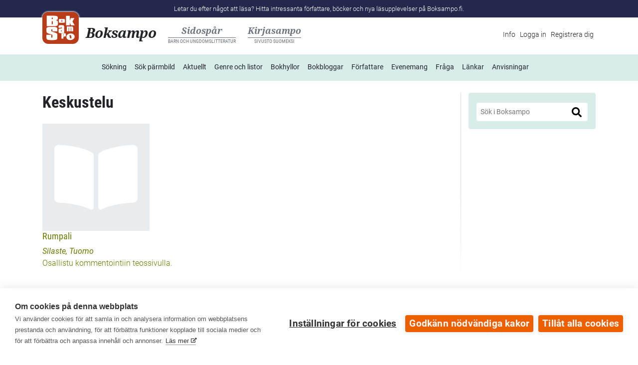

--- FILE ---
content_type: text/css
request_url: https://www.boksampo.fi/sites/default/files/css/css_tPtx9dU4o48HEhW2xi-gXWv7B-mwzukq74cBH4QbMVw.css
body_size: 141605
content:
@font-face{font-family:'Roboto';font-style:normal;font-weight:300;src:url(/sites/all/themes/ksampo/fonts/roboto-v30-latin-300.eot);src:local(""),url(/sites/all/themes/ksampo/fonts/roboto-v30-latin-300.eot?#iefix) format("embedded-opentype"),url(/sites/all/themes/ksampo/fonts/roboto-v30-latin-300.woff2) format("woff2"),url(/sites/all/themes/ksampo/fonts/roboto-v30-latin-300.woff) format("woff"),url(/sites/all/themes/ksampo/fonts/roboto-v30-latin-300.ttf) format("truetype"),url(/sites/all/themes/ksampo/fonts/roboto-v30-latin-300.svg#Roboto) format("svg")}@font-face{font-family:'Roboto';font-style:normal;font-weight:400;src:url(/sites/all/themes/ksampo/fonts/roboto-v30-latin-regular.eot);src:local(""),url(/sites/all/themes/ksampo/fonts/roboto-v30-latin-regular.eot?#iefix) format("embedded-opentype"),url(/sites/all/themes/ksampo/fonts/roboto-v30-latin-regular.woff2) format("woff2"),url(/sites/all/themes/ksampo/fonts/roboto-v30-latin-regular.woff) format("woff"),url(/sites/all/themes/ksampo/fonts/roboto-v30-latin-regular.ttf) format("truetype"),url(/sites/all/themes/ksampo/fonts/roboto-v30-latin-regular.svg#Roboto) format("svg")}@font-face{font-family:'Roboto';font-style:italic;font-weight:400;src:url(/sites/all/themes/ksampo/fonts/roboto-v30-latin-italic.eot);src:local(""),url(/sites/all/themes/ksampo/fonts/roboto-v30-latin-italic.eot?#iefix) format("embedded-opentype"),url(/sites/all/themes/ksampo/fonts/roboto-v30-latin-italic.woff2) format("woff2"),url(/sites/all/themes/ksampo/fonts/roboto-v30-latin-italic.woff) format("woff"),url(/sites/all/themes/ksampo/fonts/roboto-v30-latin-italic.ttf) format("truetype"),url(/sites/all/themes/ksampo/fonts/roboto-v30-latin-italic.svg#Roboto) format("svg")}@font-face{font-family:'Roboto';font-style:normal;font-weight:700;src:url(/sites/all/themes/ksampo/fonts/roboto-v30-latin-700.eot);src:local(""),url(/sites/all/themes/ksampo/fonts/roboto-v30-latin-700.eot?#iefix) format("embedded-opentype"),url(/sites/all/themes/ksampo/fonts/roboto-v30-latin-700.woff2) format("woff2"),url(/sites/all/themes/ksampo/fonts/roboto-v30-latin-700.woff) format("woff"),url(/sites/all/themes/ksampo/fonts/roboto-v30-latin-700.ttf) format("truetype"),url(/sites/all/themes/ksampo/fonts/roboto-v30-latin-700.svg#Roboto) format("svg")}@font-face{font-family:'Roboto Condensed';font-style:normal;font-weight:400;src:url(/sites/all/themes/ksampo/fonts/roboto-condensed-v25-latin-regular.eot);src:local(""),url(/sites/all/themes/ksampo/fonts/roboto-condensed-v25-latin-regular.eot?#iefix) format("embedded-opentype"),url(/sites/all/themes/ksampo/fonts/roboto-condensed-v25-latin-regular.woff2) format("woff2"),url(/sites/all/themes/ksampo/fonts/roboto-condensed-v25-latin-regular.woff) format("woff"),url(/sites/all/themes/ksampo/fonts/roboto-condensed-v25-latin-regular.ttf) format("truetype"),url(/sites/all/themes/ksampo/fonts/roboto-condensed-v25-latin-regular.svg#RobotoCondensed) format("svg")}@font-face{font-family:'Roboto Condensed';font-style:normal;font-weight:700;src:url(/sites/all/themes/ksampo/fonts/roboto-condensed-v25-latin-700.eot);src:local(""),url(/sites/all/themes/ksampo/fonts/roboto-condensed-v25-latin-700.eot?#iefix) format("embedded-opentype"),url(/sites/all/themes/ksampo/fonts/roboto-condensed-v25-latin-700.woff2) format("woff2"),url(/sites/all/themes/ksampo/fonts/roboto-condensed-v25-latin-700.woff) format("woff"),url(/sites/all/themes/ksampo/fonts/roboto-condensed-v25-latin-700.ttf) format("truetype"),url(/sites/all/themes/ksampo/fonts/roboto-condensed-v25-latin-700.svg#RobotoCondensed) format("svg")}@font-face{font-display:swap;font-family:'Noto Serif';font-style:italic;font-weight:700;src:url(/sites/all/themes/ksampo/fonts/noto-serif-v21-latin-700italic.eot);src:url(/sites/all/themes/ksampo/fonts/noto-serif-v21-latin-700italic.eot?#iefix) format("embedded-opentype"),url(/sites/all/themes/ksampo/fonts/noto-serif-v21-latin-700italic.woff2) format("woff2"),url(/sites/all/themes/ksampo/fonts/noto-serif-v21-latin-700italic.woff) format("woff"),url(/sites/all/themes/ksampo/fonts/noto-serif-v21-latin-700italic.ttf) format("truetype"),url(/sites/all/themes/ksampo/fonts/noto-serif-v21-latin-700italic.svg#NotoSerif) format("svg")}:root{--blue:#026fcf;--indigo:#6610f2;--purple:#6f42c1;--pink:#e83e8c;--red:#e51a1a;--orange:#fd7e14;--yellow:#faeb69;--green:#358535;--teal:#20c997;--cyan:#168293;--white:#fff;--gray:#6c757d;--gray-dark:#343a40;--primary:#026fcf;--secondary:#d8edea;--success:#358535;--info:#168293;--warning:#faeb69;--danger:#e51a1a;--light:#f8f9fa;--dark:#343a40;--navbar:#4c4c4c;--highlight:#ffc314;--breakpoint-xs:0;--breakpoint-sm:576px;--breakpoint-md:768px;--breakpoint-lg:992px;--breakpoint-xl:1200px;--font-family-sans-serif:"Roboto",sans-serif;--font-family-monospace:SFMono-Regular,Menlo,Monaco,Consolas,"Liberation Mono","Courier New",monospace}*,*::before,*::after{box-sizing:border-box}html{font-family:sans-serif;line-height:1.15;-webkit-text-size-adjust:100%;-ms-text-size-adjust:100%;-ms-overflow-style:scrollbar;-webkit-tap-highlight-color:rgba(0,0,0,0)}@-ms-viewport{width:device-width}article,aside,figcaption,figure,footer,header,hgroup,main,nav,section{display:block}body{margin:0;font-family:"Roboto",sans-serif;font-size:1rem;font-weight:300;line-height:1.5;color:#212529;text-align:left;background-color:#fff}[tabindex="-1"]:focus{outline:0 !important}hr{box-sizing:content-box;height:0;overflow:visible}h1,h2,h3,h4,h5,h6{margin-top:0;margin-bottom:.5rem}p{margin-top:0;margin-bottom:1rem}abbr[title],abbr[data-original-title]{text-decoration:underline;text-decoration:underline dotted;cursor:help;border-bottom:0}address{margin-bottom:1rem;font-style:normal;line-height:inherit}ol,ul,dl{margin-top:0;margin-bottom:1rem}ol ol,ul ul,ol ul,ul ol{margin-bottom:0}dt{font-weight:700}dd{margin-bottom:.5rem;margin-left:0}blockquote{margin:0 0 1rem}dfn{font-style:italic}b,strong{font-weight:bolder}small{font-size:80%}sub,sup{position:relative;font-size:75%;line-height:0;vertical-align:baseline}sub{bottom:-.25em}sup{top:-.5em}a{color:#647c00;text-decoration:none;background-color:transparent;-webkit-text-decoration-skip:objects}a:hover{color:#263000;text-decoration:underline}a:not([href]):not([tabindex]){color:inherit;text-decoration:none}a:not([href]):not([tabindex]):hover,a:not([href]):not([tabindex]):focus{color:inherit;text-decoration:none}a:not([href]):not([tabindex]):focus{outline:0}pre,code,kbd,samp{font-family:SFMono-Regular,Menlo,Monaco,Consolas,"Liberation Mono","Courier New",monospace;font-size:1em}pre{margin-top:0;margin-bottom:1rem;overflow:auto;-ms-overflow-style:scrollbar}figure{margin:0 0 1rem}img{vertical-align:middle;border-style:none}svg:not(:root){overflow:hidden}table{border-collapse:collapse}caption{padding-top:.75rem;padding-bottom:.75rem;color:#6c757d;text-align:left;caption-side:bottom}th{text-align:inherit}label{display:inline-block;margin-bottom:.5rem}button{border-radius:0}button:focus{outline:1px dotted;outline:5px auto -webkit-focus-ring-color}input,button,select,optgroup,textarea{margin:0;font-family:inherit;font-size:inherit;line-height:inherit}button,input{overflow:visible}button,select{text-transform:none}button,html [type="button"],[type="reset"],[type="submit"]{-webkit-appearance:button}button::-moz-focus-inner,[type="button"]::-moz-focus-inner,[type="reset"]::-moz-focus-inner,[type="submit"]::-moz-focus-inner{padding:0;border-style:none}input[type="radio"],input[type="checkbox"]{box-sizing:border-box;padding:0}input[type="date"],input[type="time"],input[type="datetime-local"],input[type="month"]{-webkit-appearance:listbox}textarea{overflow:auto;resize:vertical}fieldset{min-width:0;padding:0;margin:0;border:0}legend{display:block;width:100%;max-width:100%;padding:0;margin-bottom:.5rem;font-size:1.5rem;line-height:inherit;color:inherit;white-space:normal}progress{vertical-align:baseline}[type="number"]::-webkit-inner-spin-button,[type="number"]::-webkit-outer-spin-button{height:auto}[type="search"]{outline-offset:-2px;-webkit-appearance:none}[type="search"]::-webkit-search-cancel-button,[type="search"]::-webkit-search-decoration{-webkit-appearance:none}::-webkit-file-upload-button{font:inherit;-webkit-appearance:button}output{display:inline-block}summary{display:list-item;cursor:pointer}template{display:none}[hidden]{display:none !important}h1,h2,h3,h4,h5,h6,.h1,.h2,.h3,.h4,.h5,.h6{margin-bottom:.5rem;font-family:"Roboto Condensed",sans-serif;font-weight:400;line-height:1.2;color:inherit}h1,.h1{font-size:xx-large}h2,.h2{font-size:x-large}h3,.h3{font-size:large}h4,.h4{font-size:large}h5,.h5{font-size:medium}h6,.h6{font-size:small}.lead{font-size:1.25rem;font-weight:300}.display-1{font-size:6rem;font-weight:300;line-height:1.2}.display-2{font-size:5.5rem;font-weight:300;line-height:1.2}.display-3{font-size:4.5rem;font-weight:300;line-height:1.2}.display-4{font-size:3.5rem;font-weight:300;line-height:1.2}hr{margin-top:1rem;margin-bottom:1rem;border:0;border-top:1px solid rgba(0,0,0,0.1)}small,.small{font-size:80%;font-weight:400}mark,.mark{padding:.2em;background-color:#fcf8e3}.list-unstyled{padding-left:0;list-style:none}.list-inline{padding-left:0;list-style:none}.list-inline-item{display:inline-block}.list-inline-item:not(:last-child){margin-right:.5rem}.initialism{font-size:90%;text-transform:uppercase}.blockquote{margin-bottom:1rem;font-size:1.25rem}.blockquote-footer{display:block;font-size:80%;color:#6c757d}.blockquote-footer::before{content:"\2014 \00A0"}.img-fluid{max-width:100%;height:auto}.img-thumbnail{padding:.25rem;background-color:#fff;border:1px solid #dee2e6;max-width:100%;height:auto}.figure{display:inline-block}.figure-img{margin-bottom:.5rem;line-height:1}.figure-caption{font-size:90%;color:#6c757d}code{font-size:87.5%;color:#e83e8c;word-break:break-word}a>code{color:inherit}kbd{padding:.2rem .4rem;font-size:87.5%;color:#fff;background-color:#212529}kbd kbd{padding:0;font-size:100%;font-weight:700}pre{display:block;font-size:87.5%;color:#212529}pre code{font-size:inherit;color:inherit;word-break:normal}.pre-scrollable{max-height:340px;overflow-y:scroll}.container{width:100%;padding-right:15px;padding-left:15px;margin-right:auto;margin-left:auto}@media (min-width:576px){.container{max-width:540px}}@media (min-width:768px){.container{max-width:720px}}@media (min-width:992px){.container{max-width:960px}}@media (min-width:1200px){.container{max-width:1140px}}.container-fluid{width:100%;padding-right:15px;padding-left:15px;margin-right:auto;margin-left:auto}.row{display:flex;flex-wrap:wrap;margin-right:-15px;margin-left:-15px}.no-gutters{margin-right:0;margin-left:0}.no-gutters>.col,.no-gutters>[class*="col-"]{padding-right:0;padding-left:0}.col-1,.col-2,.col-3,.col-4,.col-5,.col-6,.col-7,.col-8,.col-9,.col-10,.col-11,.col-12,.col,.col-auto,.col-sm-1,.col-sm-2,.col-sm-3,.col-sm-4,.col-sm-5,#footer-menu li,.col-sm-6,.col-sm-7,.col-sm-8,.col-sm-9,.col-sm-10,.col-sm-11,.col-sm-12,.col-sm,.col-sm-auto,.col-md-1,.col-md-2,.col-md-3,.col-md-4,.col-md-5,.col-md-6,.col-md-7,.col-md-8,.col-md-9,.col-md-10,.col-md-11,.col-md-12,.col-md,.col-md-auto,.col-lg-1,.col-lg-2,.col-lg-3,.col-lg-4,.col-lg-5,.col-lg-6,.col-lg-7,.col-lg-8,.col-lg-9,.col-lg-10,.col-lg-11,.col-lg-12,.col-lg,.col-lg-auto,.col-xl-1,.col-xl-2,.col-xl-3,.col-xl-4,.col-xl-5,.col-xl-6,.col-xl-7,.col-xl-8,.col-xl-9,.col-xl-10,.col-xl-11,.col-xl-12,.col-xl,.col-xl-auto{position:relative;width:100%;min-height:1px;padding-right:15px;padding-left:15px}.col{flex-basis:0;flex-grow:1;max-width:100%}.col-auto{flex:0 0 auto;width:auto;max-width:none}.col-1{flex:0 0 8.33333%;max-width:8.33333%}.col-2{flex:0 0 16.66667%;max-width:16.66667%}.col-3{flex:0 0 25%;max-width:25%}.col-4{flex:0 0 33.33333%;max-width:33.33333%}.col-5{flex:0 0 41.66667%;max-width:41.66667%}.col-6{flex:0 0 50%;max-width:50%}.col-7{flex:0 0 58.33333%;max-width:58.33333%}.col-8{flex:0 0 66.66667%;max-width:66.66667%}.col-9{flex:0 0 75%;max-width:75%}.col-10{flex:0 0 83.33333%;max-width:83.33333%}.col-11{flex:0 0 91.66667%;max-width:91.66667%}.col-12{flex:0 0 100%;max-width:100%}.order-first{order:-1}.order-last{order:13}.order-0{order:0}.order-1{order:1}.order-2{order:2}.order-3{order:3}.order-4{order:4}.order-5{order:5}.order-6{order:6}.order-7{order:7}.order-8{order:8}.order-9{order:9}.order-10{order:10}.order-11{order:11}.order-12{order:12}.offset-1{margin-left:8.33333%}.offset-2{margin-left:16.66667%}.offset-3{margin-left:25%}.offset-4{margin-left:33.33333%}.offset-5{margin-left:41.66667%}.offset-6{margin-left:50%}.offset-7{margin-left:58.33333%}.offset-8{margin-left:66.66667%}.offset-9{margin-left:75%}.offset-10{margin-left:83.33333%}.offset-11{margin-left:91.66667%}@media (min-width:576px){.col-sm{flex-basis:0;flex-grow:1;max-width:100%}.col-sm-auto{flex:0 0 auto;width:auto;max-width:none}.col-sm-1{flex:0 0 8.33333%;max-width:8.33333%}.col-sm-2{flex:0 0 16.66667%;max-width:16.66667%}.col-sm-3{flex:0 0 25%;max-width:25%}.col-sm-4{flex:0 0 33.33333%;max-width:33.33333%}.col-sm-5,#footer-menu li{flex:0 0 41.66667%;max-width:41.66667%}.col-sm-6{flex:0 0 50%;max-width:50%}.col-sm-7{flex:0 0 58.33333%;max-width:58.33333%}.col-sm-8{flex:0 0 66.66667%;max-width:66.66667%}.col-sm-9{flex:0 0 75%;max-width:75%}.col-sm-10{flex:0 0 83.33333%;max-width:83.33333%}.col-sm-11{flex:0 0 91.66667%;max-width:91.66667%}.col-sm-12{flex:0 0 100%;max-width:100%}.order-sm-first{order:-1}.order-sm-last{order:13}.order-sm-0{order:0}.order-sm-1{order:1}.order-sm-2{order:2}.order-sm-3{order:3}.order-sm-4{order:4}.order-sm-5{order:5}.order-sm-6{order:6}.order-sm-7{order:7}.order-sm-8{order:8}.order-sm-9{order:9}.order-sm-10{order:10}.order-sm-11{order:11}.order-sm-12{order:12}.offset-sm-0{margin-left:0}.offset-sm-1{margin-left:8.33333%}.offset-sm-2{margin-left:16.66667%}.offset-sm-3{margin-left:25%}.offset-sm-4{margin-left:33.33333%}.offset-sm-5{margin-left:41.66667%}.offset-sm-6{margin-left:50%}.offset-sm-7{margin-left:58.33333%}.offset-sm-8{margin-left:66.66667%}.offset-sm-9{margin-left:75%}.offset-sm-10{margin-left:83.33333%}.offset-sm-11{margin-left:91.66667%}}@media (min-width:768px){.col-md{flex-basis:0;flex-grow:1;max-width:100%}.col-md-auto{flex:0 0 auto;width:auto;max-width:none}.col-md-1{flex:0 0 8.33333%;max-width:8.33333%}.col-md-2{flex:0 0 16.66667%;max-width:16.66667%}.col-md-3{flex:0 0 25%;max-width:25%}.col-md-4{flex:0 0 33.33333%;max-width:33.33333%}.col-md-5{flex:0 0 41.66667%;max-width:41.66667%}.col-md-6{flex:0 0 50%;max-width:50%}.col-md-7{flex:0 0 58.33333%;max-width:58.33333%}.col-md-8{flex:0 0 66.66667%;max-width:66.66667%}.col-md-9{flex:0 0 75%;max-width:75%}.col-md-10{flex:0 0 83.33333%;max-width:83.33333%}.col-md-11{flex:0 0 91.66667%;max-width:91.66667%}.col-md-12{flex:0 0 100%;max-width:100%}.order-md-first{order:-1}.order-md-last{order:13}.order-md-0{order:0}.order-md-1{order:1}.order-md-2{order:2}.order-md-3{order:3}.order-md-4{order:4}.order-md-5{order:5}.order-md-6{order:6}.order-md-7{order:7}.order-md-8{order:8}.order-md-9{order:9}.order-md-10{order:10}.order-md-11{order:11}.order-md-12{order:12}.offset-md-0{margin-left:0}.offset-md-1{margin-left:8.33333%}.offset-md-2{margin-left:16.66667%}.offset-md-3{margin-left:25%}.offset-md-4{margin-left:33.33333%}.offset-md-5{margin-left:41.66667%}.offset-md-6{margin-left:50%}.offset-md-7{margin-left:58.33333%}.offset-md-8{margin-left:66.66667%}.offset-md-9{margin-left:75%}.offset-md-10{margin-left:83.33333%}.offset-md-11{margin-left:91.66667%}}@media (min-width:992px){.col-lg{flex-basis:0;flex-grow:1;max-width:100%}.col-lg-auto{flex:0 0 auto;width:auto;max-width:none}.col-lg-1{flex:0 0 8.33333%;max-width:8.33333%}.col-lg-2{flex:0 0 16.66667%;max-width:16.66667%}.col-lg-3{flex:0 0 25%;max-width:25%}.col-lg-4{flex:0 0 33.33333%;max-width:33.33333%}.col-lg-5{flex:0 0 41.66667%;max-width:41.66667%}.col-lg-6{flex:0 0 50%;max-width:50%}.col-lg-7{flex:0 0 58.33333%;max-width:58.33333%}.col-lg-8{flex:0 0 66.66667%;max-width:66.66667%}.col-lg-9{flex:0 0 75%;max-width:75%}.col-lg-10{flex:0 0 83.33333%;max-width:83.33333%}.col-lg-11{flex:0 0 91.66667%;max-width:91.66667%}.col-lg-12{flex:0 0 100%;max-width:100%}.order-lg-first{order:-1}.order-lg-last{order:13}.order-lg-0{order:0}.order-lg-1{order:1}.order-lg-2{order:2}.order-lg-3{order:3}.order-lg-4{order:4}.order-lg-5{order:5}.order-lg-6{order:6}.order-lg-7{order:7}.order-lg-8{order:8}.order-lg-9{order:9}.order-lg-10{order:10}.order-lg-11{order:11}.order-lg-12{order:12}.offset-lg-0{margin-left:0}.offset-lg-1{margin-left:8.33333%}.offset-lg-2{margin-left:16.66667%}.offset-lg-3{margin-left:25%}.offset-lg-4{margin-left:33.33333%}.offset-lg-5{margin-left:41.66667%}.offset-lg-6{margin-left:50%}.offset-lg-7{margin-left:58.33333%}.offset-lg-8{margin-left:66.66667%}.offset-lg-9{margin-left:75%}.offset-lg-10{margin-left:83.33333%}.offset-lg-11{margin-left:91.66667%}}@media (min-width:1200px){.col-xl{flex-basis:0;flex-grow:1;max-width:100%}.col-xl-auto{flex:0 0 auto;width:auto;max-width:none}.col-xl-1{flex:0 0 8.33333%;max-width:8.33333%}.col-xl-2{flex:0 0 16.66667%;max-width:16.66667%}.col-xl-3{flex:0 0 25%;max-width:25%}.col-xl-4{flex:0 0 33.33333%;max-width:33.33333%}.col-xl-5{flex:0 0 41.66667%;max-width:41.66667%}.col-xl-6{flex:0 0 50%;max-width:50%}.col-xl-7{flex:0 0 58.33333%;max-width:58.33333%}.col-xl-8{flex:0 0 66.66667%;max-width:66.66667%}.col-xl-9{flex:0 0 75%;max-width:75%}.col-xl-10{flex:0 0 83.33333%;max-width:83.33333%}.col-xl-11{flex:0 0 91.66667%;max-width:91.66667%}.col-xl-12{flex:0 0 100%;max-width:100%}.order-xl-first{order:-1}.order-xl-last{order:13}.order-xl-0{order:0}.order-xl-1{order:1}.order-xl-2{order:2}.order-xl-3{order:3}.order-xl-4{order:4}.order-xl-5{order:5}.order-xl-6{order:6}.order-xl-7{order:7}.order-xl-8{order:8}.order-xl-9{order:9}.order-xl-10{order:10}.order-xl-11{order:11}.order-xl-12{order:12}.offset-xl-0{margin-left:0}.offset-xl-1{margin-left:8.33333%}.offset-xl-2{margin-left:16.66667%}.offset-xl-3{margin-left:25%}.offset-xl-4{margin-left:33.33333%}.offset-xl-5{margin-left:41.66667%}.offset-xl-6{margin-left:50%}.offset-xl-7{margin-left:58.33333%}.offset-xl-8{margin-left:66.66667%}.offset-xl-9{margin-left:75%}.offset-xl-10{margin-left:83.33333%}.offset-xl-11{margin-left:91.66667%}}.table{width:100%;max-width:100%;margin-bottom:1rem;background-color:rgba(0,0,0,0)}.table th,.table td{padding:.75rem;vertical-align:top;border-top:1px solid #dee2e6}.table thead th{vertical-align:bottom;border-bottom:2px solid #dee2e6}.table tbody+tbody{border-top:2px solid #dee2e6}.table .table{background-color:#fff}.table-sm th,.table-sm td{padding:.3rem}.table-bordered{border:1px solid #dee2e6}.table-bordered th,.table-bordered td{border:1px solid #dee2e6}.table-bordered thead th,.table-bordered thead td{border-bottom-width:2px}.table-borderless th,.table-borderless td,.table-borderless thead th,.table-borderless tbody+tbody{border:0}.table-striped tbody tr:nth-of-type(odd){background-color:rgba(0,0,0,0.05)}.table-hover tbody tr:hover{background-color:rgba(0,0,0,0.075)}.table-primary,.table-primary>th,.table-primary>td{background-color:#b8d7f2}.table-hover .table-primary:hover{background-color:#a2cbee}.table-hover .table-primary:hover>td,.table-hover .table-primary:hover>th{background-color:#a2cbee}.table-secondary,.table-secondary>th,.table-secondary>td{background-color:#f4faf9}.table-hover .table-secondary:hover{background-color:#e2f2ef}.table-hover .table-secondary:hover>td,.table-hover .table-secondary:hover>th{background-color:#e2f2ef}.table-success,.table-success>th,.table-success>td{background-color:#c6ddc6}.table-hover .table-success:hover{background-color:#b6d3b6}.table-hover .table-success:hover>td,.table-hover .table-success:hover>th{background-color:#b6d3b6}.table-info,.table-info>th,.table-info>td{background-color:#bedce1}.table-hover .table-info:hover{background-color:#add3d9}.table-hover .table-info:hover>td,.table-hover .table-info:hover>th{background-color:#add3d9}.table-warning,.table-warning>th,.table-warning>td{background-color:#fef9d5}.table-hover .table-warning:hover{background-color:#fdf5bc}.table-hover .table-warning:hover>td,.table-hover .table-warning:hover>th{background-color:#fdf5bc}.table-danger,.table-danger>th,.table-danger>td{background-color:#f8bfbf}.table-hover .table-danger:hover{background-color:#f5a8a8}.table-hover .table-danger:hover>td,.table-hover .table-danger:hover>th{background-color:#f5a8a8}.table-light,.table-light>th,.table-light>td{background-color:#fdfdfe}.table-hover .table-light:hover{background-color:#ececf6}.table-hover .table-light:hover>td,.table-hover .table-light:hover>th{background-color:#ececf6}.table-dark,.table-dark>th,.table-dark>td{background-color:#c6c8ca}.table-hover .table-dark:hover{background-color:#b9bbbe}.table-hover .table-dark:hover>td,.table-hover .table-dark:hover>th{background-color:#b9bbbe}.table-navbar,.table-navbar>th,.table-navbar>td{background-color:#cdcdcd}.table-hover .table-navbar:hover{background-color:silver}.table-hover .table-navbar:hover>td,.table-hover .table-navbar:hover>th{background-color:silver}.table-highlight,.table-highlight>th,.table-highlight>td{background-color:#ffeebd}.table-hover .table-highlight:hover{background-color:#ffe7a4}.table-hover .table-highlight:hover>td,.table-hover .table-highlight:hover>th{background-color:#ffe7a4}.table-active,.table-active>th,.table-active>td{background-color:rgba(0,0,0,0.075)}.table-hover .table-active:hover{background-color:rgba(0,0,0,0.075)}.table-hover .table-active:hover>td,.table-hover .table-active:hover>th{background-color:rgba(0,0,0,0.075)}.table .thead-dark th{color:#fff;background-color:#212529;border-color:#32383e}.table .thead-light th{color:#495057;background-color:#edf1f5;border-color:#dee2e6}.table-dark{color:#fff;background-color:#212529}.table-dark th,.table-dark td,.table-dark thead th{border-color:#32383e}.table-dark.table-bordered{border:0}.table-dark.table-striped tbody tr:nth-of-type(odd){background-color:rgba(255,255,255,0.05)}.table-dark.table-hover tbody tr:hover{background-color:rgba(255,255,255,0.075)}@media (max-width:575.98px){.table-responsive-sm{display:block;width:100%;overflow-x:auto;-webkit-overflow-scrolling:touch;-ms-overflow-style:-ms-autohiding-scrollbar}.table-responsive-sm>.table-bordered{border:0}}@media (max-width:767.98px){.table-responsive-md{display:block;width:100%;overflow-x:auto;-webkit-overflow-scrolling:touch;-ms-overflow-style:-ms-autohiding-scrollbar}.table-responsive-md>.table-bordered{border:0}}@media (max-width:991.98px){.table-responsive-lg{display:block;width:100%;overflow-x:auto;-webkit-overflow-scrolling:touch;-ms-overflow-style:-ms-autohiding-scrollbar}.table-responsive-lg>.table-bordered{border:0}}@media (max-width:1199.98px){.table-responsive-xl{display:block;width:100%;overflow-x:auto;-webkit-overflow-scrolling:touch;-ms-overflow-style:-ms-autohiding-scrollbar}.table-responsive-xl>.table-bordered{border:0}}.table-responsive{display:block;width:100%;overflow-x:auto;-webkit-overflow-scrolling:touch;-ms-overflow-style:-ms-autohiding-scrollbar}.table-responsive>.table-bordered{border:0}.form-control{display:block;width:100%;padding:.375rem .75rem;font-size:1rem;line-height:1.5;color:#495057;background-color:#fff;background-clip:padding-box;border:1px solid #ced4da;border-radius:0;transition:border-color 0.15s ease-in-out,box-shadow 0.15s ease-in-out}@media screen and (prefers-reduced-motion:reduce){.form-control{transition:none}}.form-control::-ms-expand{background-color:transparent;border:0}.form-control:focus{color:#495057;background-color:#fff;border-color:#53aefd;outline:0;box-shadow:0 0 0 .2rem rgba(2,111,207,0.25)}.form-control::placeholder{color:#6c757d;opacity:1}.form-control:disabled,.form-control[readonly]{background-color:#edf1f5;opacity:1}select.form-control:not([size]):not([multiple]){height:calc(2.25rem + 2px)}select.form-control:focus::-ms-value{color:#495057;background-color:#fff}.form-control-file,.form-control-range{display:block;width:100%}.col-form-label{padding-top:calc(.375rem + 1px);padding-bottom:calc(.375rem + 1px);margin-bottom:0;font-size:inherit;line-height:1.5}.col-form-label-lg{padding-top:calc(.5rem + 1px);padding-bottom:calc(.5rem + 1px);font-size:1.25rem;line-height:1.5}.col-form-label-sm{padding-top:calc(.25rem + 1px);padding-bottom:calc(.25rem + 1px);font-size:.875rem;line-height:1.5}.form-control-plaintext{display:block;width:100%;padding-top:.375rem;padding-bottom:.375rem;margin-bottom:0;line-height:1.5;color:#212529;background-color:transparent;border:solid transparent;border-width:1px 0}.form-control-plaintext.form-control-sm,.input-group-sm>.form-control-plaintext.form-control,.input-group-sm>.input-group-prepend>.form-control-plaintext.input-group-text,.input-group-sm>.input-group-append>.form-control-plaintext.input-group-text,.input-group-sm>.input-group-prepend>.form-control-plaintext.btn,.input-group-sm>.input-group-append>.form-control-plaintext.btn,.form-control-plaintext.form-control-lg,.input-group-lg>.form-control-plaintext.form-control,.input-group-lg>.input-group-prepend>.form-control-plaintext.input-group-text,.input-group-lg>.input-group-append>.form-control-plaintext.input-group-text,.input-group-lg>.input-group-prepend>.form-control-plaintext.btn,.input-group-lg>.input-group-append>.form-control-plaintext.btn{padding-right:0;padding-left:0}.form-control-sm,.input-group-sm>.form-control,.input-group-sm>.input-group-prepend>.input-group-text,.input-group-sm>.input-group-append>.input-group-text,.input-group-sm>.input-group-prepend>.btn,.input-group-sm>.input-group-append>.btn{padding:.25rem .5rem;font-size:.875rem;line-height:1.5}select.form-control-sm:not([size]):not([multiple]),.input-group-sm>select.form-control:not([size]):not([multiple]),.input-group-sm>.input-group-prepend>select.input-group-text:not([size]):not([multiple]),.input-group-sm>.input-group-append>select.input-group-text:not([size]):not([multiple]),.input-group-sm>.input-group-prepend>select.btn:not([size]):not([multiple]),.input-group-sm>.input-group-append>select.btn:not([size]):not([multiple]){height:calc(1.8125rem + 2px)}.form-control-lg,.input-group-lg>.form-control,.input-group-lg>.input-group-prepend>.input-group-text,.input-group-lg>.input-group-append>.input-group-text,.input-group-lg>.input-group-prepend>.btn,.input-group-lg>.input-group-append>.btn{padding:.5rem 1rem;font-size:1.25rem;line-height:1.5}select.form-control-lg:not([size]):not([multiple]),.input-group-lg>select.form-control:not([size]):not([multiple]),.input-group-lg>.input-group-prepend>select.input-group-text:not([size]):not([multiple]),.input-group-lg>.input-group-append>select.input-group-text:not([size]):not([multiple]),.input-group-lg>.input-group-prepend>select.btn:not([size]):not([multiple]),.input-group-lg>.input-group-append>select.btn:not([size]):not([multiple]){height:calc(2.875rem + 2px)}.form-group{margin-bottom:1rem}.form-text{display:block;margin-top:.25rem}.form-row{display:flex;flex-wrap:wrap;margin-right:-5px;margin-left:-5px}.form-row>.col,.form-row>[class*="col-"]{padding-right:5px;padding-left:5px}.form-check{position:relative;display:block;padding-left:1.25rem}.form-check-input{position:absolute;margin-top:.3rem;margin-left:-1.25rem}.form-check-input:disabled ~ .form-check-label{color:#6c757d}.form-check-label{margin-bottom:0}.form-check-inline{display:inline-flex;align-items:center;padding-left:0;margin-right:.75rem}.form-check-inline .form-check-input{position:static;margin-top:0;margin-right:.3125rem;margin-left:0}.valid-feedback{display:none;width:100%;margin-top:.25rem;font-size:80%;color:#358535}.valid-tooltip{position:absolute;top:100%;z-index:5;display:none;max-width:100%;padding:.5rem;margin-top:.1rem;font-size:.875rem;line-height:1;color:#fff;background-color:rgba(53,133,53,0.8);border-radius:.2rem}.was-validated .form-control:valid,.form-control.is-valid,.was-validated .custom-select:valid,.custom-select.is-valid{border-color:#358535}.was-validated .form-control:valid:focus,.form-control.is-valid:focus,.was-validated .custom-select:valid:focus,.custom-select.is-valid:focus{border-color:#358535;box-shadow:0 0 0 .2rem rgba(53,133,53,0.25)}.was-validated .form-control:valid ~ .valid-feedback,.was-validated .form-control:valid ~ .valid-tooltip,.form-control.is-valid ~ .valid-feedback,.form-control.is-valid ~ .valid-tooltip,.was-validated .custom-select:valid ~ .valid-feedback,.was-validated .custom-select:valid ~ .valid-tooltip,.custom-select.is-valid ~ .valid-feedback,.custom-select.is-valid ~ .valid-tooltip{display:block}.was-validated .form-control-file:valid ~ .valid-feedback,.was-validated .form-control-file:valid ~ .valid-tooltip,.form-control-file.is-valid ~ .valid-feedback,.form-control-file.is-valid ~ .valid-tooltip{display:block}.was-validated .form-check-input:valid ~ .form-check-label,.form-check-input.is-valid ~ .form-check-label{color:#358535}.was-validated .form-check-input:valid ~ .valid-feedback,.was-validated .form-check-input:valid ~ .valid-tooltip,.form-check-input.is-valid ~ .valid-feedback,.form-check-input.is-valid ~ .valid-tooltip{display:block}.was-validated .custom-control-input:valid ~ .custom-control-label,.custom-control-input.is-valid ~ .custom-control-label{color:#358535}.was-validated .custom-control-input:valid ~ .custom-control-label::before,.custom-control-input.is-valid ~ .custom-control-label::before{background-color:#72c772}.was-validated .custom-control-input:valid ~ .valid-feedback,.was-validated .custom-control-input:valid ~ .valid-tooltip,.custom-control-input.is-valid ~ .valid-feedback,.custom-control-input.is-valid ~ .valid-tooltip{display:block}.was-validated .custom-control-input:valid:checked ~ .custom-control-label::before,.custom-control-input.is-valid:checked ~ .custom-control-label::before{background-color:#44a944}.was-validated .custom-control-input:valid:focus ~ .custom-control-label::before,.custom-control-input.is-valid:focus ~ .custom-control-label::before{box-shadow:0 0 0 1px #fff,0 0 0 .2rem rgba(53,133,53,0.25)}.was-validated .custom-file-input:valid ~ .custom-file-label,.custom-file-input.is-valid ~ .custom-file-label{border-color:#358535}.was-validated .custom-file-input:valid ~ .custom-file-label::before,.custom-file-input.is-valid ~ .custom-file-label::before{border-color:inherit}.was-validated .custom-file-input:valid ~ .valid-feedback,.was-validated .custom-file-input:valid ~ .valid-tooltip,.custom-file-input.is-valid ~ .valid-feedback,.custom-file-input.is-valid ~ .valid-tooltip{display:block}.was-validated .custom-file-input:valid:focus ~ .custom-file-label,.custom-file-input.is-valid:focus ~ .custom-file-label{box-shadow:0 0 0 .2rem rgba(53,133,53,0.25)}.invalid-feedback{display:none;width:100%;margin-top:.25rem;font-size:80%;color:#e51a1a}.invalid-tooltip{position:absolute;top:100%;z-index:5;display:none;max-width:100%;padding:.5rem;margin-top:.1rem;font-size:.875rem;line-height:1;color:#fff;background-color:rgba(229,26,26,0.8);border-radius:.2rem}.was-validated .form-control:invalid,.form-control.is-invalid,.was-validated .custom-select:invalid,.custom-select.is-invalid{border-color:#e51a1a}.was-validated .form-control:invalid:focus,.form-control.is-invalid:focus,.was-validated .custom-select:invalid:focus,.custom-select.is-invalid:focus{border-color:#e51a1a;box-shadow:0 0 0 .2rem rgba(229,26,26,0.25)}.was-validated .form-control:invalid ~ .invalid-feedback,.was-validated .form-control:invalid ~ .invalid-tooltip,.form-control.is-invalid ~ .invalid-feedback,.form-control.is-invalid ~ .invalid-tooltip,.was-validated .custom-select:invalid ~ .invalid-feedback,.was-validated .custom-select:invalid ~ .invalid-tooltip,.custom-select.is-invalid ~ .invalid-feedback,.custom-select.is-invalid ~ .invalid-tooltip{display:block}.was-validated .form-control-file:invalid ~ .invalid-feedback,.was-validated .form-control-file:invalid ~ .invalid-tooltip,.form-control-file.is-invalid ~ .invalid-feedback,.form-control-file.is-invalid ~ .invalid-tooltip{display:block}.was-validated .form-check-input:invalid ~ .form-check-label,.form-check-input.is-invalid ~ .form-check-label{color:#e51a1a}.was-validated .form-check-input:invalid ~ .invalid-feedback,.was-validated .form-check-input:invalid ~ .invalid-tooltip,.form-check-input.is-invalid ~ .invalid-feedback,.form-check-input.is-invalid ~ .invalid-tooltip{display:block}.was-validated .custom-control-input:invalid ~ .custom-control-label,.custom-control-input.is-invalid ~ .custom-control-label{color:#e51a1a}.was-validated .custom-control-input:invalid ~ .custom-control-label::before,.custom-control-input.is-invalid ~ .custom-control-label::before{background-color:#f28d8d}.was-validated .custom-control-input:invalid ~ .invalid-feedback,.was-validated .custom-control-input:invalid ~ .invalid-tooltip,.custom-control-input.is-invalid ~ .invalid-feedback,.custom-control-input.is-invalid ~ .invalid-tooltip{display:block}.was-validated .custom-control-input:invalid:checked ~ .custom-control-label::before,.custom-control-input.is-invalid:checked ~ .custom-control-label::before{background-color:#ea4848}.was-validated .custom-control-input:invalid:focus ~ .custom-control-label::before,.custom-control-input.is-invalid:focus ~ .custom-control-label::before{box-shadow:0 0 0 1px #fff,0 0 0 .2rem rgba(229,26,26,0.25)}.was-validated .custom-file-input:invalid ~ .custom-file-label,.custom-file-input.is-invalid ~ .custom-file-label{border-color:#e51a1a}.was-validated .custom-file-input:invalid ~ .custom-file-label::before,.custom-file-input.is-invalid ~ .custom-file-label::before{border-color:inherit}.was-validated .custom-file-input:invalid ~ .invalid-feedback,.was-validated .custom-file-input:invalid ~ .invalid-tooltip,.custom-file-input.is-invalid ~ .invalid-feedback,.custom-file-input.is-invalid ~ .invalid-tooltip{display:block}.was-validated .custom-file-input:invalid:focus ~ .custom-file-label,.custom-file-input.is-invalid:focus ~ .custom-file-label{box-shadow:0 0 0 .2rem rgba(229,26,26,0.25)}.form-inline{display:flex;flex-flow:row wrap;align-items:center}.form-inline .form-check{width:100%}@media (min-width:576px){.form-inline label{display:flex;align-items:center;justify-content:center;margin-bottom:0}.form-inline .form-group{display:flex;flex:0 0 auto;flex-flow:row wrap;align-items:center;margin-bottom:0}.form-inline .form-control{display:inline-block;width:auto;vertical-align:middle}.form-inline .form-control-plaintext{display:inline-block}.form-inline .input-group,.form-inline .custom-select{width:auto}.form-inline .form-check{display:flex;align-items:center;justify-content:center;width:auto;padding-left:0}.form-inline .form-check-input{position:relative;margin-top:0;margin-right:.25rem;margin-left:0}.form-inline .custom-control{align-items:center;justify-content:center}.form-inline .custom-control-label{margin-bottom:0}}.btn{display:inline-block;font-weight:400;text-align:center;white-space:nowrap;vertical-align:middle;user-select:none;border:1px solid transparent;padding:.375rem .75rem;font-size:1rem;line-height:1.5;border-radius:0;transition:color 0.15s ease-in-out,background-color 0.15s ease-in-out,border-color 0.15s ease-in-out,box-shadow 0.15s ease-in-out}@media screen and (prefers-reduced-motion:reduce){.btn{transition:none}}.btn:hover,.btn:focus{text-decoration:none}.btn:focus,.btn.focus{outline:0;box-shadow:0 0 0 .2rem rgba(2,111,207,0.25)}.btn.disabled,.btn:disabled{opacity:.65}.btn:not(:disabled):not(.disabled){cursor:pointer}.btn:not(:disabled):not(.disabled):active,.btn:not(:disabled):not(.disabled).active{background-image:none}a.btn.disabled,fieldset:disabled a.btn{pointer-events:none}.btn-primary{color:#fff;background-color:#026fcf;border-color:#026fcf}.btn-primary:hover{color:#fff;background-color:#025ba9;border-color:#02549c}.btn-primary:focus,.btn-primary.focus{box-shadow:0 0 0 .2rem rgba(2,111,207,0.5)}.btn-primary.disabled,.btn-primary:disabled{color:#fff;background-color:#026fcf;border-color:#026fcf}.btn-primary:not(:disabled):not(.disabled):active,.btn-primary:not(:disabled):not(.disabled).active,.show>.btn-primary.dropdown-toggle{color:#fff;background-color:#02549c;border-color:#014d90}.btn-primary:not(:disabled):not(.disabled):active:focus,.btn-primary:not(:disabled):not(.disabled).active:focus,.show>.btn-primary.dropdown-toggle:focus{box-shadow:0 0 0 .2rem rgba(2,111,207,0.5)}.btn-secondary{color:#212529;background-color:#d8edea;border-color:#d8edea}.btn-secondary:hover{color:#212529;background-color:#bee1dc;border-color:#b5ddd7}.btn-secondary:focus,.btn-secondary.focus{box-shadow:0 0 0 .2rem rgba(216,237,234,0.5)}.btn-secondary.disabled,.btn-secondary:disabled{color:#212529;background-color:#d8edea;border-color:#d8edea}.btn-secondary:not(:disabled):not(.disabled):active,.btn-secondary:not(:disabled):not(.disabled).active,.show>.btn-secondary.dropdown-toggle{color:#212529;background-color:#b5ddd7;border-color:#acd9d3}.btn-secondary:not(:disabled):not(.disabled):active:focus,.btn-secondary:not(:disabled):not(.disabled).active:focus,.show>.btn-secondary.dropdown-toggle:focus{box-shadow:0 0 0 .2rem rgba(216,237,234,0.5)}.btn-success{color:#fff;background-color:#358535;border-color:#358535}.btn-success:hover{color:#fff;background-color:#2a6a2a;border-color:#266126}.btn-success:focus,.btn-success.focus{box-shadow:0 0 0 .2rem rgba(53,133,53,0.5)}.btn-success.disabled,.btn-success:disabled{color:#fff;background-color:#358535;border-color:#358535}.btn-success:not(:disabled):not(.disabled):active,.btn-success:not(:disabled):not(.disabled).active,.show>.btn-success.dropdown-toggle{color:#fff;background-color:#266126;border-color:#235723}.btn-success:not(:disabled):not(.disabled):active:focus,.btn-success:not(:disabled):not(.disabled).active:focus,.show>.btn-success.dropdown-toggle:focus{box-shadow:0 0 0 .2rem rgba(53,133,53,0.5)}.btn-info{color:#fff;background-color:#168293;border-color:#168293}.btn-info:hover{color:#fff;background-color:#116572;border-color:#0f5b67}.btn-info:focus,.btn-info.focus{box-shadow:0 0 0 .2rem rgba(22,130,147,0.5)}.btn-info.disabled,.btn-info:disabled{color:#fff;background-color:#168293;border-color:#168293}.btn-info:not(:disabled):not(.disabled):active,.btn-info:not(:disabled):not(.disabled).active,.show>.btn-info.dropdown-toggle{color:#fff;background-color:#0f5b67;border-color:#0e515c}.btn-info:not(:disabled):not(.disabled):active:focus,.btn-info:not(:disabled):not(.disabled).active:focus,.show>.btn-info.dropdown-toggle:focus{box-shadow:0 0 0 .2rem rgba(22,130,147,0.5)}.btn-warning{color:#212529;background-color:#faeb69;border-color:#faeb69}.btn-warning:hover{color:#212529;background-color:#f9e644;border-color:#f8e438}.btn-warning:focus,.btn-warning.focus{box-shadow:0 0 0 .2rem rgba(250,235,105,0.5)}.btn-warning.disabled,.btn-warning:disabled{color:#212529;background-color:#faeb69;border-color:#faeb69}.btn-warning:not(:disabled):not(.disabled):active,.btn-warning:not(:disabled):not(.disabled).active,.show>.btn-warning.dropdown-toggle{color:#212529;background-color:#f8e438;border-color:#f8e32b}.btn-warning:not(:disabled):not(.disabled):active:focus,.btn-warning:not(:disabled):not(.disabled).active:focus,.show>.btn-warning.dropdown-toggle:focus{box-shadow:0 0 0 .2rem rgba(250,235,105,0.5)}.btn-danger{color:#fff;background-color:#e51a1a;border-color:#e51a1a}.btn-danger:hover{color:#fff;background-color:#c31616;border-color:#b71515}.btn-danger:focus,.btn-danger.focus{box-shadow:0 0 0 .2rem rgba(229,26,26,0.5)}.btn-danger.disabled,.btn-danger:disabled{color:#fff;background-color:#e51a1a;border-color:#e51a1a}.btn-danger:not(:disabled):not(.disabled):active,.btn-danger:not(:disabled):not(.disabled).active,.show>.btn-danger.dropdown-toggle{color:#fff;background-color:#b71515;border-color:#ac1414}.btn-danger:not(:disabled):not(.disabled):active:focus,.btn-danger:not(:disabled):not(.disabled).active:focus,.show>.btn-danger.dropdown-toggle:focus{box-shadow:0 0 0 .2rem rgba(229,26,26,0.5)}.btn-light{color:#212529;background-color:#f8f9fa;border-color:#f8f9fa}.btn-light:hover{color:#212529;background-color:#e2e6ea;border-color:#dae0e5}.btn-light:focus,.btn-light.focus{box-shadow:0 0 0 .2rem rgba(248,249,250,0.5)}.btn-light.disabled,.btn-light:disabled{color:#212529;background-color:#f8f9fa;border-color:#f8f9fa}.btn-light:not(:disabled):not(.disabled):active,.btn-light:not(:disabled):not(.disabled).active,.show>.btn-light.dropdown-toggle{color:#212529;background-color:#dae0e5;border-color:#d3d9df}.btn-light:not(:disabled):not(.disabled):active:focus,.btn-light:not(:disabled):not(.disabled).active:focus,.show>.btn-light.dropdown-toggle:focus{box-shadow:0 0 0 .2rem rgba(248,249,250,0.5)}.btn-dark{color:#fff;background-color:#343a40;border-color:#343a40}.btn-dark:hover{color:#fff;background-color:#23272b;border-color:#1d2124}.btn-dark:focus,.btn-dark.focus{box-shadow:0 0 0 .2rem rgba(52,58,64,0.5)}.btn-dark.disabled,.btn-dark:disabled{color:#fff;background-color:#343a40;border-color:#343a40}.btn-dark:not(:disabled):not(.disabled):active,.btn-dark:not(:disabled):not(.disabled).active,.show>.btn-dark.dropdown-toggle{color:#fff;background-color:#1d2124;border-color:#171a1d}.btn-dark:not(:disabled):not(.disabled):active:focus,.btn-dark:not(:disabled):not(.disabled).active:focus,.show>.btn-dark.dropdown-toggle:focus{box-shadow:0 0 0 .2rem rgba(52,58,64,0.5)}.btn-navbar{color:#fff;background-color:#4c4c4c;border-color:#4c4c4c}.btn-navbar:hover{color:#fff;background-color:#393939;border-color:#333}.btn-navbar:focus,.btn-navbar.focus{box-shadow:0 0 0 .2rem rgba(76,76,76,0.5)}.btn-navbar.disabled,.btn-navbar:disabled{color:#fff;background-color:#4c4c4c;border-color:#4c4c4c}.btn-navbar:not(:disabled):not(.disabled):active,.btn-navbar:not(:disabled):not(.disabled).active,.show>.btn-navbar.dropdown-toggle{color:#fff;background-color:#333;border-color:#2c2c2c}.btn-navbar:not(:disabled):not(.disabled):active:focus,.btn-navbar:not(:disabled):not(.disabled).active:focus,.show>.btn-navbar.dropdown-toggle:focus{box-shadow:0 0 0 .2rem rgba(76,76,76,0.5)}.btn-highlight{color:#212529;background-color:#ffc314;border-color:#ffc314}.btn-highlight:hover{color:#212529;background-color:#edb000;border-color:#e0a700}.btn-highlight:focus,.btn-highlight.focus{box-shadow:0 0 0 .2rem rgba(255,195,20,0.5)}.btn-highlight.disabled,.btn-highlight:disabled{color:#212529;background-color:#ffc314;border-color:#ffc314}.btn-highlight:not(:disabled):not(.disabled):active,.btn-highlight:not(:disabled):not(.disabled).active,.show>.btn-highlight.dropdown-toggle{color:#212529;background-color:#e0a700;border-color:#d39d00}.btn-highlight:not(:disabled):not(.disabled):active:focus,.btn-highlight:not(:disabled):not(.disabled).active:focus,.show>.btn-highlight.dropdown-toggle:focus{box-shadow:0 0 0 .2rem rgba(255,195,20,0.5)}.btn-outline-primary{color:#026fcf;background-color:transparent;background-image:none;border-color:#026fcf}.btn-outline-primary:hover{color:#fff;background-color:#026fcf;border-color:#026fcf}.btn-outline-primary:focus,.btn-outline-primary.focus{box-shadow:0 0 0 .2rem rgba(2,111,207,0.5)}.btn-outline-primary.disabled,.btn-outline-primary:disabled{color:#026fcf;background-color:transparent}.btn-outline-primary:not(:disabled):not(.disabled):active,.btn-outline-primary:not(:disabled):not(.disabled).active,.show>.btn-outline-primary.dropdown-toggle{color:#fff;background-color:#026fcf;border-color:#026fcf}.btn-outline-primary:not(:disabled):not(.disabled):active:focus,.btn-outline-primary:not(:disabled):not(.disabled).active:focus,.show>.btn-outline-primary.dropdown-toggle:focus{box-shadow:0 0 0 .2rem rgba(2,111,207,0.5)}.btn-outline-secondary{color:#d8edea;background-color:transparent;background-image:none;border-color:#d8edea}.btn-outline-secondary:hover{color:#212529;background-color:#d8edea;border-color:#d8edea}.btn-outline-secondary:focus,.btn-outline-secondary.focus{box-shadow:0 0 0 .2rem rgba(216,237,234,0.5)}.btn-outline-secondary.disabled,.btn-outline-secondary:disabled{color:#d8edea;background-color:transparent}.btn-outline-secondary:not(:disabled):not(.disabled):active,.btn-outline-secondary:not(:disabled):not(.disabled).active,.show>.btn-outline-secondary.dropdown-toggle{color:#212529;background-color:#d8edea;border-color:#d8edea}.btn-outline-secondary:not(:disabled):not(.disabled):active:focus,.btn-outline-secondary:not(:disabled):not(.disabled).active:focus,.show>.btn-outline-secondary.dropdown-toggle:focus{box-shadow:0 0 0 .2rem rgba(216,237,234,0.5)}.btn-outline-success{color:#358535;background-color:transparent;background-image:none;border-color:#358535}.btn-outline-success:hover{color:#fff;background-color:#358535;border-color:#358535}.btn-outline-success:focus,.btn-outline-success.focus{box-shadow:0 0 0 .2rem rgba(53,133,53,0.5)}.btn-outline-success.disabled,.btn-outline-success:disabled{color:#358535;background-color:transparent}.btn-outline-success:not(:disabled):not(.disabled):active,.btn-outline-success:not(:disabled):not(.disabled).active,.show>.btn-outline-success.dropdown-toggle{color:#fff;background-color:#358535;border-color:#358535}.btn-outline-success:not(:disabled):not(.disabled):active:focus,.btn-outline-success:not(:disabled):not(.disabled).active:focus,.show>.btn-outline-success.dropdown-toggle:focus{box-shadow:0 0 0 .2rem rgba(53,133,53,0.5)}.btn-outline-info{color:#168293;background-color:transparent;background-image:none;border-color:#168293}.btn-outline-info:hover{color:#fff;background-color:#168293;border-color:#168293}.btn-outline-info:focus,.btn-outline-info.focus{box-shadow:0 0 0 .2rem rgba(22,130,147,0.5)}.btn-outline-info.disabled,.btn-outline-info:disabled{color:#168293;background-color:transparent}.btn-outline-info:not(:disabled):not(.disabled):active,.btn-outline-info:not(:disabled):not(.disabled).active,.show>.btn-outline-info.dropdown-toggle{color:#fff;background-color:#168293;border-color:#168293}.btn-outline-info:not(:disabled):not(.disabled):active:focus,.btn-outline-info:not(:disabled):not(.disabled).active:focus,.show>.btn-outline-info.dropdown-toggle:focus{box-shadow:0 0 0 .2rem rgba(22,130,147,0.5)}.btn-outline-warning{color:#faeb69;background-color:transparent;background-image:none;border-color:#faeb69}.btn-outline-warning:hover{color:#212529;background-color:#faeb69;border-color:#faeb69}.btn-outline-warning:focus,.btn-outline-warning.focus{box-shadow:0 0 0 .2rem rgba(250,235,105,0.5)}.btn-outline-warning.disabled,.btn-outline-warning:disabled{color:#faeb69;background-color:transparent}.btn-outline-warning:not(:disabled):not(.disabled):active,.btn-outline-warning:not(:disabled):not(.disabled).active,.show>.btn-outline-warning.dropdown-toggle{color:#212529;background-color:#faeb69;border-color:#faeb69}.btn-outline-warning:not(:disabled):not(.disabled):active:focus,.btn-outline-warning:not(:disabled):not(.disabled).active:focus,.show>.btn-outline-warning.dropdown-toggle:focus{box-shadow:0 0 0 .2rem rgba(250,235,105,0.5)}.btn-outline-danger{color:#e51a1a;background-color:transparent;background-image:none;border-color:#e51a1a}.btn-outline-danger:hover{color:#fff;background-color:#e51a1a;border-color:#e51a1a}.btn-outline-danger:focus,.btn-outline-danger.focus{box-shadow:0 0 0 .2rem rgba(229,26,26,0.5)}.btn-outline-danger.disabled,.btn-outline-danger:disabled{color:#e51a1a;background-color:transparent}.btn-outline-danger:not(:disabled):not(.disabled):active,.btn-outline-danger:not(:disabled):not(.disabled).active,.show>.btn-outline-danger.dropdown-toggle{color:#fff;background-color:#e51a1a;border-color:#e51a1a}.btn-outline-danger:not(:disabled):not(.disabled):active:focus,.btn-outline-danger:not(:disabled):not(.disabled).active:focus,.show>.btn-outline-danger.dropdown-toggle:focus{box-shadow:0 0 0 .2rem rgba(229,26,26,0.5)}.btn-outline-light{color:#f8f9fa;background-color:transparent;background-image:none;border-color:#f8f9fa}.btn-outline-light:hover{color:#212529;background-color:#f8f9fa;border-color:#f8f9fa}.btn-outline-light:focus,.btn-outline-light.focus{box-shadow:0 0 0 .2rem rgba(248,249,250,0.5)}.btn-outline-light.disabled,.btn-outline-light:disabled{color:#f8f9fa;background-color:transparent}.btn-outline-light:not(:disabled):not(.disabled):active,.btn-outline-light:not(:disabled):not(.disabled).active,.show>.btn-outline-light.dropdown-toggle{color:#212529;background-color:#f8f9fa;border-color:#f8f9fa}.btn-outline-light:not(:disabled):not(.disabled):active:focus,.btn-outline-light:not(:disabled):not(.disabled).active:focus,.show>.btn-outline-light.dropdown-toggle:focus{box-shadow:0 0 0 .2rem rgba(248,249,250,0.5)}.btn-outline-dark{color:#343a40;background-color:transparent;background-image:none;border-color:#343a40}.btn-outline-dark:hover{color:#fff;background-color:#343a40;border-color:#343a40}.btn-outline-dark:focus,.btn-outline-dark.focus{box-shadow:0 0 0 .2rem rgba(52,58,64,0.5)}.btn-outline-dark.disabled,.btn-outline-dark:disabled{color:#343a40;background-color:transparent}.btn-outline-dark:not(:disabled):not(.disabled):active,.btn-outline-dark:not(:disabled):not(.disabled).active,.show>.btn-outline-dark.dropdown-toggle{color:#fff;background-color:#343a40;border-color:#343a40}.btn-outline-dark:not(:disabled):not(.disabled):active:focus,.btn-outline-dark:not(:disabled):not(.disabled).active:focus,.show>.btn-outline-dark.dropdown-toggle:focus{box-shadow:0 0 0 .2rem rgba(52,58,64,0.5)}.btn-outline-navbar{color:#4c4c4c;background-color:transparent;background-image:none;border-color:#4c4c4c}.btn-outline-navbar:hover{color:#fff;background-color:#4c4c4c;border-color:#4c4c4c}.btn-outline-navbar:focus,.btn-outline-navbar.focus{box-shadow:0 0 0 .2rem rgba(76,76,76,0.5)}.btn-outline-navbar.disabled,.btn-outline-navbar:disabled{color:#4c4c4c;background-color:transparent}.btn-outline-navbar:not(:disabled):not(.disabled):active,.btn-outline-navbar:not(:disabled):not(.disabled).active,.show>.btn-outline-navbar.dropdown-toggle{color:#fff;background-color:#4c4c4c;border-color:#4c4c4c}.btn-outline-navbar:not(:disabled):not(.disabled):active:focus,.btn-outline-navbar:not(:disabled):not(.disabled).active:focus,.show>.btn-outline-navbar.dropdown-toggle:focus{box-shadow:0 0 0 .2rem rgba(76,76,76,0.5)}.btn-outline-highlight{color:#ffc314;background-color:transparent;background-image:none;border-color:#ffc314}.btn-outline-highlight:hover{color:#212529;background-color:#ffc314;border-color:#ffc314}.btn-outline-highlight:focus,.btn-outline-highlight.focus{box-shadow:0 0 0 .2rem rgba(255,195,20,0.5)}.btn-outline-highlight.disabled,.btn-outline-highlight:disabled{color:#ffc314;background-color:transparent}.btn-outline-highlight:not(:disabled):not(.disabled):active,.btn-outline-highlight:not(:disabled):not(.disabled).active,.show>.btn-outline-highlight.dropdown-toggle{color:#212529;background-color:#ffc314;border-color:#ffc314}.btn-outline-highlight:not(:disabled):not(.disabled):active:focus,.btn-outline-highlight:not(:disabled):not(.disabled).active:focus,.show>.btn-outline-highlight.dropdown-toggle:focus{box-shadow:0 0 0 .2rem rgba(255,195,20,0.5)}.btn-link{font-weight:400;color:#647c00;background-color:transparent}.btn-link:hover{color:#263000;text-decoration:underline;background-color:transparent;border-color:transparent}.btn-link:focus,.btn-link.focus{text-decoration:underline;border-color:transparent;box-shadow:none}.btn-link:disabled,.btn-link.disabled{color:#6c757d;pointer-events:none}.btn-lg,.btn-group-lg>.btn{padding:.5rem 1rem;font-size:1.25rem;line-height:1.5;border-radius:0}.btn-sm,.btn-group-sm>.btn{padding:.25rem .5rem;font-size:.875rem;line-height:1.5;border-radius:0}.btn-block{display:block;width:100%}.btn-block+.btn-block{margin-top:.5rem}input[type="submit"].btn-block,input[type="reset"].btn-block,input[type="button"].btn-block{width:100%}.fade{transition:opacity 0.15s linear}@media screen and (prefers-reduced-motion:reduce){.fade{transition:none}}.fade:not(.show){opacity:0}.collapse:not(.show){display:none}.collapsing{position:relative;height:0;overflow:hidden;transition:height 0.35s ease}@media screen and (prefers-reduced-motion:reduce){.collapsing{transition:none}}.dropup,.dropright,.dropdown,.dropleft{position:relative}.dropdown-toggle::after{display:inline-block;width:0;height:0;margin-left:.255em;vertical-align:.255em;content:"";border-top:.3em solid;border-right:.3em solid transparent;border-bottom:0;border-left:.3em solid transparent}.dropdown-toggle:empty::after{margin-left:0}.dropdown-menu{position:absolute;top:100%;left:0;z-index:1000;display:none;float:left;min-width:10rem;padding:.5rem 0;margin:.125rem 0 0;font-size:1rem;color:#212529;text-align:left;list-style:none;background-color:#fff;background-clip:padding-box;border:1px solid rgba(0,0,0,0.15)}.dropdown-menu-right{right:0;left:auto}.dropup .dropdown-menu{top:auto;bottom:100%;margin-top:0;margin-bottom:.125rem}.dropup .dropdown-toggle::after{display:inline-block;width:0;height:0;margin-left:.255em;vertical-align:.255em;content:"";border-top:0;border-right:.3em solid transparent;border-bottom:.3em solid;border-left:.3em solid transparent}.dropup .dropdown-toggle:empty::after{margin-left:0}.dropright .dropdown-menu{top:0;right:auto;left:100%;margin-top:0;margin-left:.125rem}.dropright .dropdown-toggle::after{display:inline-block;width:0;height:0;margin-left:.255em;vertical-align:.255em;content:"";border-top:.3em solid transparent;border-right:0;border-bottom:.3em solid transparent;border-left:.3em solid}.dropright .dropdown-toggle:empty::after{margin-left:0}.dropright .dropdown-toggle::after{vertical-align:0}.dropleft .dropdown-menu{top:0;right:100%;left:auto;margin-top:0;margin-right:.125rem}.dropleft .dropdown-toggle::after{display:inline-block;width:0;height:0;margin-left:.255em;vertical-align:.255em;content:""}.dropleft .dropdown-toggle::after{display:none}.dropleft .dropdown-toggle::before{display:inline-block;width:0;height:0;margin-right:.255em;vertical-align:.255em;content:"";border-top:.3em solid transparent;border-right:.3em solid;border-bottom:.3em solid transparent}.dropleft .dropdown-toggle:empty::after{margin-left:0}.dropleft .dropdown-toggle::before{vertical-align:0}.dropdown-menu[x-placement^="top"],.dropdown-menu[x-placement^="right"],.dropdown-menu[x-placement^="bottom"],.dropdown-menu[x-placement^="left"]{right:auto;bottom:auto}.dropdown-divider{height:0;margin:.5rem 0;overflow:hidden;border-top:1px solid #edf1f5}.dropdown-item{display:block;width:100%;padding:.25rem 1.5rem;clear:both;font-weight:400;color:#212529;text-align:inherit;white-space:nowrap;background-color:transparent;border:0}.dropdown-item:hover,.dropdown-item:focus{color:#16181b;text-decoration:none;background-color:#f8f9fa}.dropdown-item.active,.dropdown-item:active{color:#fff;text-decoration:none;background-color:#026fcf}.dropdown-item.disabled,.dropdown-item:disabled{color:#6c757d;background-color:transparent}.dropdown-menu.show{display:block}.dropdown-header{display:block;padding:.5rem 1.5rem;margin-bottom:0;font-size:.875rem;color:#6c757d;white-space:nowrap}.dropdown-item-text{display:block;padding:.25rem 1.5rem;color:#212529}.btn-group,.btn-group-vertical{position:relative;display:inline-flex;vertical-align:middle}.btn-group>.btn,.btn-group-vertical>.btn{position:relative;flex:0 1 auto}.btn-group>.btn:hover,.btn-group-vertical>.btn:hover{z-index:1}.btn-group>.btn:focus,.btn-group>.btn:active,.btn-group>.btn.active,.btn-group-vertical>.btn:focus,.btn-group-vertical>.btn:active,.btn-group-vertical>.btn.active{z-index:1}.btn-group .btn+.btn,.btn-group .btn+.btn-group,.btn-group .btn-group+.btn,.btn-group .btn-group+.btn-group,.btn-group-vertical .btn+.btn,.btn-group-vertical .btn+.btn-group,.btn-group-vertical .btn-group+.btn,.btn-group-vertical .btn-group+.btn-group{margin-left:-1px}.btn-toolbar{display:flex;flex-wrap:wrap;justify-content:flex-start}.btn-toolbar .input-group{width:auto}.btn-group>.btn:first-child{margin-left:0}.dropdown-toggle-split{padding-right:.5625rem;padding-left:.5625rem}.dropdown-toggle-split::after,.dropup .dropdown-toggle-split::after,.dropright .dropdown-toggle-split::after{margin-left:0}.dropleft .dropdown-toggle-split::before{margin-right:0}.btn-sm+.dropdown-toggle-split,.btn-group-sm>.btn+.dropdown-toggle-split{padding-right:.375rem;padding-left:.375rem}.btn-lg+.dropdown-toggle-split,.btn-group-lg>.btn+.dropdown-toggle-split{padding-right:.75rem;padding-left:.75rem}.btn-group-vertical{flex-direction:column;align-items:flex-start;justify-content:center}.btn-group-vertical .btn,.btn-group-vertical .btn-group{width:100%}.btn-group-vertical>.btn+.btn,.btn-group-vertical>.btn+.btn-group,.btn-group-vertical>.btn-group+.btn,.btn-group-vertical>.btn-group+.btn-group{margin-top:-1px;margin-left:0}.btn-group-toggle>.btn,.btn-group-toggle>.btn-group>.btn{margin-bottom:0}.btn-group-toggle>.btn input[type="radio"],.btn-group-toggle>.btn input[type="checkbox"],.btn-group-toggle>.btn-group>.btn input[type="radio"],.btn-group-toggle>.btn-group>.btn input[type="checkbox"]{position:absolute;clip:rect(0,0,0,0);pointer-events:none}.input-group{position:relative;display:flex;flex-wrap:wrap;align-items:stretch;width:100%}.input-group>.form-control,.input-group>.custom-select,.input-group>.custom-file{position:relative;flex:1 1 auto;width:1%;margin-bottom:0}.input-group>.form-control:focus,.input-group>.custom-select:focus,.input-group>.custom-file:focus{z-index:3}.input-group>.form-control+.form-control,.input-group>.form-control+.custom-select,.input-group>.form-control+.custom-file,.input-group>.custom-select+.form-control,.input-group>.custom-select+.custom-select,.input-group>.custom-select+.custom-file,.input-group>.custom-file+.form-control,.input-group>.custom-file+.custom-select,.input-group>.custom-file+.custom-file{margin-left:-1px}.input-group>.custom-file{display:flex;align-items:center}.input-group-prepend,.input-group-append{display:flex}.input-group-prepend .btn,.input-group-append .btn{position:relative;z-index:2}.input-group-prepend .btn+.btn,.input-group-prepend .btn+.input-group-text,.input-group-prepend .input-group-text+.input-group-text,.input-group-prepend .input-group-text+.btn,.input-group-append .btn+.btn,.input-group-append .btn+.input-group-text,.input-group-append .input-group-text+.input-group-text,.input-group-append .input-group-text+.btn{margin-left:-1px}.input-group-prepend{margin-right:-1px}.input-group-append{margin-left:-1px}.input-group-text{display:flex;align-items:center;padding:.375rem .75rem;margin-bottom:0;font-size:1rem;font-weight:400;line-height:1.5;color:#495057;text-align:center;white-space:nowrap;background-color:#edf1f5;border:1px solid #ced4da}.input-group-text input[type="radio"],.input-group-text input[type="checkbox"]{margin-top:0}.custom-control{position:relative;display:block;min-height:1.5rem;padding-left:1.5rem}.custom-control-inline{display:inline-flex;margin-right:1rem}.custom-control-input{position:absolute;z-index:-1;opacity:0}.custom-control-input:checked ~ .custom-control-label::before{color:#fff;background-color:#026fcf}.custom-control-input:focus ~ .custom-control-label::before{box-shadow:0 0 0 1px #fff,0 0 0 .2rem rgba(2,111,207,0.25)}.custom-control-input:active ~ .custom-control-label::before{color:#fff;background-color:#86c6fe}.custom-control-input:disabled ~ .custom-control-label{color:#6c757d}.custom-control-input:disabled ~ .custom-control-label::before{background-color:#edf1f5}.custom-control-label{position:relative;margin-bottom:0}.custom-control-label::before{position:absolute;top:.25rem;left:-1.5rem;display:block;width:1rem;height:1rem;pointer-events:none;content:"";user-select:none;background-color:#dee2e6}.custom-control-label::after{position:absolute;top:.25rem;left:-1.5rem;display:block;width:1rem;height:1rem;content:"";background-repeat:no-repeat;background-position:center center;background-size:50% 50%}.custom-checkbox .custom-control-input:checked ~ .custom-control-label::before{background-color:#026fcf}.custom-checkbox .custom-control-input:checked ~ .custom-control-label::after{background-image:url("data:image/svg+xml;charset=utf8,%3Csvg xmlns='http://www.w3.org/2000/svg' viewBox='0 0 8 8'%3E%3Cpath fill='%23fff' d='M6.564.75l-3.59 3.612-1.538-1.55L0 4.26 2.974 7.25 8 2.193z'/%3E%3C/svg%3E")}.custom-checkbox .custom-control-input:indeterminate ~ .custom-control-label::before{background-color:#026fcf}.custom-checkbox .custom-control-input:indeterminate ~ .custom-control-label::after{background-image:url("data:image/svg+xml;charset=utf8,%3Csvg xmlns='http://www.w3.org/2000/svg' viewBox='0 0 4 4'%3E%3Cpath stroke='%23fff' d='M0 2h4'/%3E%3C/svg%3E")}.custom-checkbox .custom-control-input:disabled:checked ~ .custom-control-label::before{background-color:rgba(2,111,207,0.5)}.custom-checkbox .custom-control-input:disabled:indeterminate ~ .custom-control-label::before{background-color:rgba(2,111,207,0.5)}.custom-radio .custom-control-label::before{border-radius:50%}.custom-radio .custom-control-input:checked ~ .custom-control-label::before{background-color:#026fcf}.custom-radio .custom-control-input:checked ~ .custom-control-label::after{background-image:url("data:image/svg+xml;charset=utf8,%3Csvg xmlns='http://www.w3.org/2000/svg' viewBox='-4 -4 8 8'%3E%3Ccircle r='3' fill='%23fff'/%3E%3C/svg%3E")}.custom-radio .custom-control-input:disabled:checked ~ .custom-control-label::before{background-color:rgba(2,111,207,0.5)}.custom-select{display:inline-block;width:100%;height:calc(2.25rem + 2px);padding:.375rem 1.75rem .375rem .75rem;line-height:1.5;color:#495057;vertical-align:middle;background:#fff url("data:image/svg+xml;charset=utf8,%3Csvg xmlns='http://www.w3.org/2000/svg' viewBox='0 0 4 5'%3E%3Cpath fill='%23343a40' d='M2 0L0 2h4zm0 5L0 3h4z'/%3E%3C/svg%3E") no-repeat right .75rem center;background-size:8px 10px;border:1px solid #ced4da;border-radius:0;appearance:none}.custom-select:focus{border-color:#53aefd;outline:0;box-shadow:inset 0 1px 2px rgba(0,0,0,0.075),0 0 5px rgba(83,174,253,0.5)}.custom-select:focus::-ms-value{color:#495057;background-color:#fff}.custom-select[multiple],.custom-select[size]:not([size="1"]){height:auto;padding-right:.75rem;background-image:none}.custom-select:disabled{color:#6c757d;background-color:#edf1f5}.custom-select::-ms-expand{opacity:0}.custom-select-sm{height:calc(1.8125rem + 2px);padding-top:.375rem;padding-bottom:.375rem;font-size:75%}.custom-select-lg{height:calc(2.875rem + 2px);padding-top:.375rem;padding-bottom:.375rem;font-size:125%}.custom-file{position:relative;display:inline-block;width:100%;height:calc(2.25rem + 2px);margin-bottom:0}.custom-file-input{position:relative;z-index:2;width:100%;height:calc(2.25rem + 2px);margin:0;opacity:0}.custom-file-input:focus ~ .custom-file-label{border-color:#53aefd;box-shadow:0 0 0 .2rem rgba(2,111,207,0.25)}.custom-file-input:focus ~ .custom-file-label::after{border-color:#53aefd}.custom-file-input:lang(en) ~ .custom-file-label::after{content:"Browse"}.custom-file-label{position:absolute;top:0;right:0;left:0;z-index:1;height:calc(2.25rem + 2px);padding:.375rem .75rem;line-height:1.5;color:#495057;background-color:#fff;border:1px solid #ced4da}.custom-file-label::after{position:absolute;top:0;right:0;bottom:0;z-index:3;display:block;height:2.25rem;padding:.375rem .75rem;line-height:1.5;color:#495057;content:"Browse";background-color:#edf1f5;border-left:1px solid #ced4da}.custom-range{width:100%;padding-left:0;background-color:transparent;appearance:none}.custom-range:focus{outline:none}.custom-range::-moz-focus-outer{border:0}.custom-range::-webkit-slider-thumb{width:1rem;height:1rem;margin-top:-.25rem;background-color:#026fcf;border:0;appearance:none}.custom-range::-webkit-slider-thumb:focus{outline:none;box-shadow:0 0 0 1px #fff,0 0 0 .2rem rgba(2,111,207,0.25)}.custom-range::-webkit-slider-thumb:active{background-color:#86c6fe}.custom-range::-webkit-slider-runnable-track{width:100%;height:.5rem;color:transparent;cursor:pointer;background-color:#dee2e6;border-color:transparent}.custom-range::-moz-range-thumb{width:1rem;height:1rem;background-color:#026fcf;border:0;appearance:none}.custom-range::-moz-range-thumb:focus{outline:none;box-shadow:0 0 0 1px #fff,0 0 0 .2rem rgba(2,111,207,0.25)}.custom-range::-moz-range-thumb:active{background-color:#86c6fe}.custom-range::-moz-range-track{width:100%;height:.5rem;color:transparent;cursor:pointer;background-color:#dee2e6;border-color:transparent}.custom-range::-ms-thumb{width:1rem;height:1rem;background-color:#026fcf;border:0;appearance:none}.custom-range::-ms-thumb:focus{outline:none;box-shadow:0 0 0 1px #fff,0 0 0 .2rem rgba(2,111,207,0.25)}.custom-range::-ms-thumb:active{background-color:#86c6fe}.custom-range::-ms-track{width:100%;height:.5rem;color:transparent;cursor:pointer;background-color:transparent;border-color:transparent;border-width:.5rem}.custom-range::-ms-fill-lower{background-color:#dee2e6}.custom-range::-ms-fill-upper{margin-right:15px;background-color:#dee2e6}.nav{display:flex;flex-wrap:wrap;padding-left:0;margin-bottom:0;list-style:none}.nav-link{display:block;padding:.5rem 1rem}.nav-link:hover,.nav-link:focus{text-decoration:none}.nav-link.disabled{color:#6c757d}.nav-tabs{border-bottom:1px solid #dee2e6}.nav-tabs .nav-item{margin-bottom:-1px}.nav-tabs .nav-link{border:1px solid transparent}.nav-tabs .nav-link:hover,.nav-tabs .nav-link:focus{border-color:#edf1f5 #edf1f5 #dee2e6}.nav-tabs .nav-link.disabled{color:#6c757d;background-color:transparent;border-color:transparent}.nav-tabs .nav-link.active,.nav-tabs .nav-item.show .nav-link{color:#495057;background-color:#fff;border-color:#dee2e6 #dee2e6 #fff}.nav-tabs .dropdown-menu{margin-top:-1px}.nav-pills .nav-link.active,.nav-pills .show>.nav-link{color:#fff;background-color:#026fcf}.nav-fill .nav-item{flex:1 1 auto;text-align:center}.nav-justified .nav-item{flex-basis:0;flex-grow:1;text-align:center}.tab-content>.tab-pane{display:none}.tab-content>.active{display:block}.navbar{position:relative;display:flex;flex-wrap:wrap;align-items:center;justify-content:space-between;padding:.5rem 1rem}.navbar>.container,.navbar>.container-fluid{display:flex;flex-wrap:wrap;align-items:center;justify-content:space-between}.navbar-brand{display:inline-block;padding-top:.3125rem;padding-bottom:.3125rem;margin-right:1rem;font-size:1.25rem;line-height:inherit;white-space:nowrap}.navbar-brand:hover,.navbar-brand:focus{text-decoration:none}.navbar-nav{display:flex;flex-direction:column;padding-left:0;margin-bottom:0;list-style:none}.navbar-nav .nav-link{padding-right:0;padding-left:0}.navbar-nav .dropdown-menu{position:static;float:none}.navbar-text{display:inline-block;padding-top:.5rem;padding-bottom:.5rem}.navbar-collapse{flex-basis:100%;flex-grow:1;align-items:center}.navbar-toggler{padding:.25rem .75rem;font-size:1.25rem;line-height:1;background-color:transparent;border:1px solid transparent}.navbar-toggler:hover,.navbar-toggler:focus{text-decoration:none}.navbar-toggler:not(:disabled):not(.disabled){cursor:pointer}.navbar-toggler-icon{display:inline-block;width:1.5em;height:1.5em;vertical-align:middle;content:"";background:no-repeat center center;background-size:100% 100%}@media (max-width:575.98px){.navbar-expand-sm>.container,.navbar-expand-sm>.container-fluid{padding-right:0;padding-left:0}}@media (min-width:576px){.navbar-expand-sm{flex-flow:row nowrap;justify-content:flex-start}.navbar-expand-sm .navbar-nav{flex-direction:row}.navbar-expand-sm .navbar-nav .dropdown-menu{position:absolute}.navbar-expand-sm .navbar-nav .nav-link{padding-right:.5rem;padding-left:.5rem}.navbar-expand-sm>.container,.navbar-expand-sm>.container-fluid{flex-wrap:nowrap}.navbar-expand-sm .navbar-collapse{display:flex !important;flex-basis:auto}.navbar-expand-sm .navbar-toggler{display:none}}@media (max-width:767.98px){.navbar-expand-md>.container,.navbar-expand-md>.container-fluid{padding-right:0;padding-left:0}}@media (min-width:768px){.navbar-expand-md{flex-flow:row nowrap;justify-content:flex-start}.navbar-expand-md .navbar-nav{flex-direction:row}.navbar-expand-md .navbar-nav .dropdown-menu{position:absolute}.navbar-expand-md .navbar-nav .nav-link{padding-right:.5rem;padding-left:.5rem}.navbar-expand-md>.container,.navbar-expand-md>.container-fluid{flex-wrap:nowrap}.navbar-expand-md .navbar-collapse{display:flex !important;flex-basis:auto}.navbar-expand-md .navbar-toggler{display:none}}@media (max-width:991.98px){.navbar-expand-lg>.container,.navbar-expand-lg>.container-fluid{padding-right:0;padding-left:0}}@media (min-width:992px){.navbar-expand-lg{flex-flow:row nowrap;justify-content:flex-start}.navbar-expand-lg .navbar-nav{flex-direction:row}.navbar-expand-lg .navbar-nav .dropdown-menu{position:absolute}.navbar-expand-lg .navbar-nav .nav-link{padding-right:.5rem;padding-left:.5rem}.navbar-expand-lg>.container,.navbar-expand-lg>.container-fluid{flex-wrap:nowrap}.navbar-expand-lg .navbar-collapse{display:flex !important;flex-basis:auto}.navbar-expand-lg .navbar-toggler{display:none}}@media (max-width:1199.98px){.navbar-expand-xl>.container,.navbar-expand-xl>.container-fluid{padding-right:0;padding-left:0}}@media (min-width:1200px){.navbar-expand-xl{flex-flow:row nowrap;justify-content:flex-start}.navbar-expand-xl .navbar-nav{flex-direction:row}.navbar-expand-xl .navbar-nav .dropdown-menu{position:absolute}.navbar-expand-xl .navbar-nav .nav-link{padding-right:.5rem;padding-left:.5rem}.navbar-expand-xl>.container,.navbar-expand-xl>.container-fluid{flex-wrap:nowrap}.navbar-expand-xl .navbar-collapse{display:flex !important;flex-basis:auto}.navbar-expand-xl .navbar-toggler{display:none}}.navbar-expand{flex-flow:row nowrap;justify-content:flex-start}.navbar-expand>.container,.navbar-expand>.container-fluid{padding-right:0;padding-left:0}.navbar-expand .navbar-nav{flex-direction:row}.navbar-expand .navbar-nav .dropdown-menu{position:absolute}.navbar-expand .navbar-nav .nav-link{padding-right:.5rem;padding-left:.5rem}.navbar-expand>.container,.navbar-expand>.container-fluid{flex-wrap:nowrap}.navbar-expand .navbar-collapse{display:flex !important;flex-basis:auto}.navbar-expand .navbar-toggler{display:none}.navbar-light .navbar-brand{color:rgba(0,0,0,0.9)}.navbar-light .navbar-brand:hover,.navbar-light .navbar-brand:focus{color:rgba(0,0,0,0.9)}.navbar-light .navbar-nav .nav-link{color:rgba(0,0,0,0.5)}.navbar-light .navbar-nav .nav-link:hover,.navbar-light .navbar-nav .nav-link:focus{color:rgba(0,0,0,0.7)}.navbar-light .navbar-nav .nav-link.disabled{color:rgba(0,0,0,0.3)}.navbar-light .navbar-nav .show>.nav-link,.navbar-light .navbar-nav .active>.nav-link,.navbar-light .navbar-nav .nav-link.show,.navbar-light .navbar-nav .nav-link.active{color:rgba(0,0,0,0.9)}.navbar-light .navbar-toggler{color:rgba(0,0,0,0.5);border-color:rgba(0,0,0,0.1)}.navbar-light .navbar-toggler-icon{background-image:url("data:image/svg+xml;charset=utf8,%3Csvg viewBox='0 0 30 30' xmlns='http://www.w3.org/2000/svg'%3E%3Cpath stroke='rgba(0,0,0,0.5)' stroke-width='2' stroke-linecap='round' stroke-miterlimit='10' d='M4 7h22M4 15h22M4 23h22'/%3E%3C/svg%3E")}.navbar-light .navbar-text{color:rgba(0,0,0,0.5)}.navbar-light .navbar-text a{color:rgba(0,0,0,0.9)}.navbar-light .navbar-text a:hover,.navbar-light .navbar-text a:focus{color:rgba(0,0,0,0.9)}.navbar-dark .navbar-brand{color:#fff}.navbar-dark .navbar-brand:hover,.navbar-dark .navbar-brand:focus{color:#fff}.navbar-dark .navbar-nav .nav-link{color:rgba(255,255,255,0.5)}.navbar-dark .navbar-nav .nav-link:hover,.navbar-dark .navbar-nav .nav-link:focus{color:rgba(255,255,255,0.75)}.navbar-dark .navbar-nav .nav-link.disabled{color:rgba(255,255,255,0.25)}.navbar-dark .navbar-nav .show>.nav-link,.navbar-dark .navbar-nav .active>.nav-link,.navbar-dark .navbar-nav .nav-link.show,.navbar-dark .navbar-nav .nav-link.active{color:#fff}.navbar-dark .navbar-toggler{color:rgba(255,255,255,0.5);border-color:rgba(255,255,255,0.1)}.navbar-dark .navbar-toggler-icon{background-image:url("data:image/svg+xml;charset=utf8,%3Csvg viewBox='0 0 30 30' xmlns='http://www.w3.org/2000/svg'%3E%3Cpath stroke='rgba(255,255,255,0.5)' stroke-width='2' stroke-linecap='round' stroke-miterlimit='10' d='M4 7h22M4 15h22M4 23h22'/%3E%3C/svg%3E")}.navbar-dark .navbar-text{color:rgba(255,255,255,0.5)}.navbar-dark .navbar-text a{color:#fff}.navbar-dark .navbar-text a:hover,.navbar-dark .navbar-text a:focus{color:#fff}.card{position:relative;display:flex;flex-direction:column;min-width:0;word-wrap:break-word;background-color:#fff;background-clip:border-box;border:1px solid rgba(0,0,0,0.125)}.card>hr{margin-right:0;margin-left:0}.card-body{flex:1 1 auto;padding:1.25rem}.card-title{margin-bottom:.75rem}.card-subtitle{margin-top:-.375rem;margin-bottom:0}.card-text:last-child{margin-bottom:0}.card-link:hover{text-decoration:none}.card-link+.card-link{margin-left:1.25rem}.card-header{padding:.75rem 1.25rem;margin-bottom:0;background-color:rgba(0,0,0,0.03);border-bottom:1px solid rgba(0,0,0,0.125)}.card-header+.list-group .list-group-item:first-child{border-top:0}.card-footer{padding:.75rem 1.25rem;background-color:rgba(0,0,0,0.03);border-top:1px solid rgba(0,0,0,0.125)}.card-header-tabs{margin-right:-.625rem;margin-bottom:-.75rem;margin-left:-.625rem;border-bottom:0}.card-header-pills{margin-right:-.625rem;margin-left:-.625rem}.card-img-overlay{position:absolute;top:0;right:0;bottom:0;left:0;padding:1.25rem}.card-img{width:100%}.card-img-top{width:100%}.card-img-bottom{width:100%}.card-deck{display:flex;flex-direction:column}.card-deck .card{margin-bottom:15px}@media (min-width:576px){.card-deck{flex-flow:row wrap;margin-right:-15px;margin-left:-15px}.card-deck .card{display:flex;flex:1 0 0%;flex-direction:column;margin-right:15px;margin-bottom:0;margin-left:15px}}.card-group{display:flex;flex-direction:column}.card-group>.card{margin-bottom:15px}@media (min-width:576px){.card-group{flex-flow:row wrap}.card-group>.card{flex:1 0 0%;margin-bottom:0}.card-group>.card+.card{margin-left:0;border-left:0}}.card-columns .card{margin-bottom:.75rem}@media (min-width:576px){.card-columns{column-count:3;column-gap:1.25rem;orphans:1;widows:1}.card-columns .card{display:inline-block;width:100%}}.accordion .card:not(:first-of-type):not(:last-of-type){border-bottom:0;border-radius:0}.accordion .card:not(:first-of-type) .card-header:first-child{border-radius:0}.accordion .card:first-of-type{border-bottom:0;border-bottom-right-radius:0;border-bottom-left-radius:0}.accordion .card:last-of-type{border-top-left-radius:0;border-top-right-radius:0}.breadcrumb{display:flex;flex-wrap:wrap;padding:.75rem 1rem;margin-bottom:1rem;list-style:none;background-color:#edf1f5}.breadcrumb-item+.breadcrumb-item{padding-left:.5rem}.breadcrumb-item+.breadcrumb-item::before{display:inline-block;padding-right:.5rem;color:#6c757d;content:"/"}.breadcrumb-item+.breadcrumb-item:hover::before{text-decoration:underline}.breadcrumb-item+.breadcrumb-item:hover::before{text-decoration:none}.breadcrumb-item.active{color:#6c757d}.pagination{display:flex;padding-left:0;list-style:none}.page-link{position:relative;display:block;padding:.5rem .75rem;margin-left:-1px;line-height:1.25;color:#647c00;background-color:#fff;border:1px solid #dee2e6}.page-link:hover{z-index:2;color:#263000;text-decoration:none;background-color:#edf1f5;border-color:#dee2e6}.page-link:focus{z-index:2;outline:0;box-shadow:0 0 0 .2rem rgba(2,111,207,0.25)}.page-link:not(:disabled):not(.disabled){cursor:pointer}.page-item:first-child .page-link{margin-left:0}.page-item.active .page-link{z-index:1;color:#fff;background-color:#026fcf;border-color:#026fcf}.page-item.disabled .page-link{color:#6c757d;pointer-events:none;cursor:auto;background-color:#fff;border-color:#dee2e6}.pagination-lg .page-link{padding:.75rem 1.5rem;font-size:1.25rem;line-height:1.5}.pagination-sm .page-link{padding:.25rem .5rem;font-size:.875rem;line-height:1.5}.badge{display:inline-block;padding:.25em .4em;font-size:75%;font-weight:700;line-height:1;text-align:center;white-space:nowrap;vertical-align:baseline}.badge:empty{display:none}.btn .badge{position:relative;top:-1px}.badge-pill{padding-right:.6em;padding-left:.6em}.badge-primary{color:#fff;background-color:#026fcf}.badge-primary[href]:hover,.badge-primary[href]:focus{color:#fff;text-decoration:none;background-color:#02549c}.badge-secondary{color:#212529;background-color:#d8edea}.badge-secondary[href]:hover,.badge-secondary[href]:focus{color:#212529;text-decoration:none;background-color:#b5ddd7}.badge-success{color:#fff;background-color:#358535}.badge-success[href]:hover,.badge-success[href]:focus{color:#fff;text-decoration:none;background-color:#266126}.badge-info{color:#fff;background-color:#168293}.badge-info[href]:hover,.badge-info[href]:focus{color:#fff;text-decoration:none;background-color:#0f5b67}.badge-warning{color:#212529;background-color:#faeb69}.badge-warning[href]:hover,.badge-warning[href]:focus{color:#212529;text-decoration:none;background-color:#f8e438}.badge-danger{color:#fff;background-color:#e51a1a}.badge-danger[href]:hover,.badge-danger[href]:focus{color:#fff;text-decoration:none;background-color:#b71515}.badge-light{color:#212529;background-color:#f8f9fa}.badge-light[href]:hover,.badge-light[href]:focus{color:#212529;text-decoration:none;background-color:#dae0e5}.badge-dark{color:#fff;background-color:#343a40}.badge-dark[href]:hover,.badge-dark[href]:focus{color:#fff;text-decoration:none;background-color:#1d2124}.badge-navbar{color:#fff;background-color:#4c4c4c}.badge-navbar[href]:hover,.badge-navbar[href]:focus{color:#fff;text-decoration:none;background-color:#333}.badge-highlight{color:#212529;background-color:#ffc314}.badge-highlight[href]:hover,.badge-highlight[href]:focus{color:#212529;text-decoration:none;background-color:#e0a700}.jumbotron{padding:2rem 1rem;margin-bottom:2rem;background-color:#edf1f5}@media (min-width:576px){.jumbotron{padding:4rem 2rem}}.jumbotron-fluid{padding-right:0;padding-left:0}.alert{position:relative;padding:.75rem 1.25rem;margin-bottom:1rem;border:1px solid transparent}.alert-heading{color:inherit}.alert-link{font-weight:700}.alert-dismissible{padding-right:4rem}.alert-dismissible .close{position:absolute;top:0;right:0;padding:.75rem 1.25rem;color:inherit}.alert-primary{color:#013a6c;background-color:#cce2f5;border-color:#b8d7f2}.alert-primary hr{border-top-color:#a2cbee}.alert-primary .alert-link{color:#011f39}.alert-secondary{color:#707b7a;background-color:#f7fbfb;border-color:#f4faf9}.alert-secondary hr{border-top-color:#e2f2ef}.alert-secondary .alert-link{color:#586060}.alert-success{color:#1c451c;background-color:#d7e7d7;border-color:#c6ddc6}.alert-success hr{border-top-color:#b6d3b6}.alert-success .alert-link{color:#0d210d}.alert-info{color:#0b444c;background-color:#d0e6e9;border-color:#bedce1}.alert-info hr{border-top-color:#add3d9}.alert-info .alert-link{color:#051c1f}.alert-warning{color:#827a37;background-color:#fefbe1;border-color:#fef9d5}.alert-warning hr{border-top-color:#fdf5bc}.alert-warning .alert-link{color:#5e5828}.alert-danger{color:#770e0e;background-color:#fad1d1;border-color:#f8bfbf}.alert-danger hr{border-top-color:#f5a8a8}.alert-danger .alert-link{color:#490909}.alert-light{color:#818182;background-color:#fefefe;border-color:#fdfdfe}.alert-light hr{border-top-color:#ececf6}.alert-light .alert-link{color:#686868}.alert-dark{color:#1b1e21;background-color:#d6d8d9;border-color:#c6c8ca}.alert-dark hr{border-top-color:#b9bbbe}.alert-dark .alert-link{color:#040505}.alert-navbar{color:#282828;background-color:#dbdbdb;border-color:#cdcdcd}.alert-navbar hr{border-top-color:silver}.alert-navbar .alert-link{color:#0f0f0f}.alert-highlight{color:#85650a;background-color:#fff3d0;border-color:#ffeebd}.alert-highlight hr{border-top-color:#ffe7a4}.alert-highlight .alert-link{color:#564106}@keyframes progress-bar-stripes{from{background-position:1rem 0}to{background-position:0 0}}.progress{display:flex;height:1rem;overflow:hidden;font-size:.75rem;background-color:#edf1f5}.progress-bar{display:flex;flex-direction:column;justify-content:center;color:#fff;text-align:center;white-space:nowrap;background-color:#026fcf;transition:width 0.6s ease}@media screen and (prefers-reduced-motion:reduce){.progress-bar{transition:none}}.progress-bar-striped{background-image:linear-gradient(45deg,rgba(255,255,255,0.15) 25%,transparent 25%,transparent 50%,rgba(255,255,255,0.15) 50%,rgba(255,255,255,0.15) 75%,transparent 75%,transparent);background-size:1rem 1rem}.progress-bar-animated{animation:progress-bar-stripes 1s linear infinite}.media{display:flex;align-items:flex-start}.media-body{flex:1}.list-group{display:flex;flex-direction:column;padding-left:0;margin-bottom:0}.list-group-item-action{width:100%;color:#495057;text-align:inherit}.list-group-item-action:hover,.list-group-item-action:focus{color:#495057;text-decoration:none;background-color:#f8f9fa}.list-group-item-action:active{color:#212529;background-color:#edf1f5}.list-group-item{position:relative;display:block;padding:.75rem 1.25rem;margin-bottom:-1px;background-color:#fff;border:1px solid rgba(0,0,0,0.125)}.list-group-item:last-child{margin-bottom:0}.list-group-item:hover,.list-group-item:focus{z-index:1;text-decoration:none}.list-group-item.disabled,.list-group-item:disabled{color:#6c757d;background-color:#fff}.list-group-item.active{z-index:2;color:#fff;background-color:#026fcf;border-color:#026fcf}.list-group-flush .list-group-item{border-right:0;border-left:0}.list-group-flush:first-child .list-group-item:first-child{border-top:0}.list-group-flush:last-child .list-group-item:last-child{border-bottom:0}.list-group-item-primary{color:#013a6c;background-color:#b8d7f2}.list-group-item-primary.list-group-item-action:hover,.list-group-item-primary.list-group-item-action:focus{color:#013a6c;background-color:#a2cbee}.list-group-item-primary.list-group-item-action.active{color:#fff;background-color:#013a6c;border-color:#013a6c}.list-group-item-secondary{color:#707b7a;background-color:#f4faf9}.list-group-item-secondary.list-group-item-action:hover,.list-group-item-secondary.list-group-item-action:focus{color:#707b7a;background-color:#e2f2ef}.list-group-item-secondary.list-group-item-action.active{color:#fff;background-color:#707b7a;border-color:#707b7a}.list-group-item-success{color:#1c451c;background-color:#c6ddc6}.list-group-item-success.list-group-item-action:hover,.list-group-item-success.list-group-item-action:focus{color:#1c451c;background-color:#b6d3b6}.list-group-item-success.list-group-item-action.active{color:#fff;background-color:#1c451c;border-color:#1c451c}.list-group-item-info{color:#0b444c;background-color:#bedce1}.list-group-item-info.list-group-item-action:hover,.list-group-item-info.list-group-item-action:focus{color:#0b444c;background-color:#add3d9}.list-group-item-info.list-group-item-action.active{color:#fff;background-color:#0b444c;border-color:#0b444c}.list-group-item-warning{color:#827a37;background-color:#fef9d5}.list-group-item-warning.list-group-item-action:hover,.list-group-item-warning.list-group-item-action:focus{color:#827a37;background-color:#fdf5bc}.list-group-item-warning.list-group-item-action.active{color:#fff;background-color:#827a37;border-color:#827a37}.list-group-item-danger{color:#770e0e;background-color:#f8bfbf}.list-group-item-danger.list-group-item-action:hover,.list-group-item-danger.list-group-item-action:focus{color:#770e0e;background-color:#f5a8a8}.list-group-item-danger.list-group-item-action.active{color:#fff;background-color:#770e0e;border-color:#770e0e}.list-group-item-light{color:#818182;background-color:#fdfdfe}.list-group-item-light.list-group-item-action:hover,.list-group-item-light.list-group-item-action:focus{color:#818182;background-color:#ececf6}.list-group-item-light.list-group-item-action.active{color:#fff;background-color:#818182;border-color:#818182}.list-group-item-dark{color:#1b1e21;background-color:#c6c8ca}.list-group-item-dark.list-group-item-action:hover,.list-group-item-dark.list-group-item-action:focus{color:#1b1e21;background-color:#b9bbbe}.list-group-item-dark.list-group-item-action.active{color:#fff;background-color:#1b1e21;border-color:#1b1e21}.list-group-item-navbar{color:#282828;background-color:#cdcdcd}.list-group-item-navbar.list-group-item-action:hover,.list-group-item-navbar.list-group-item-action:focus{color:#282828;background-color:silver}.list-group-item-navbar.list-group-item-action.active{color:#fff;background-color:#282828;border-color:#282828}.list-group-item-highlight{color:#85650a;background-color:#ffeebd}.list-group-item-highlight.list-group-item-action:hover,.list-group-item-highlight.list-group-item-action:focus{color:#85650a;background-color:#ffe7a4}.list-group-item-highlight.list-group-item-action.active{color:#fff;background-color:#85650a;border-color:#85650a}.close{float:right;font-size:1.5rem;font-weight:700;line-height:1;color:#000;text-shadow:0 1px 0 #fff;opacity:.5}.close:hover,.close:focus{color:#000;text-decoration:none;opacity:.75}.close:not(:disabled):not(.disabled){cursor:pointer}button.close{padding:0;background-color:transparent;border:0;-webkit-appearance:none}.modal-open{overflow:hidden}.modal{position:fixed;top:0;right:0;bottom:0;left:0;z-index:1050;display:none;overflow:hidden;outline:0}.modal-open .modal{overflow-x:hidden;overflow-y:auto}.modal-dialog{position:relative;width:auto;margin:.5rem;pointer-events:none}.modal.fade .modal-dialog{transition:transform 0.3s ease-out;transform:translate(0,-25%)}@media screen and (prefers-reduced-motion:reduce){.modal.fade .modal-dialog{transition:none}}.modal.show .modal-dialog{transform:translate(0,0)}.modal-dialog-centered{display:flex;align-items:center;min-height:calc(100% - (.5rem * 2))}.modal-content{position:relative;display:flex;flex-direction:column;width:100%;pointer-events:auto;background-color:#fff;background-clip:padding-box;border:1px solid rgba(0,0,0,0.2);outline:0}.modal-backdrop{position:fixed;top:0;right:0;bottom:0;left:0;z-index:1040;background-color:#000}.modal-backdrop.fade{opacity:0}.modal-backdrop.show{opacity:1}.modal-header{display:flex;align-items:flex-start;justify-content:space-between;padding:1rem;border-bottom:1px solid #edf1f5}.modal-header .close{padding:1rem;margin:-1rem -1rem -1rem auto}.modal-title{margin-bottom:0;line-height:1.5}.modal-body{position:relative;flex:1 1 auto;padding:1rem}.modal-footer{display:flex;align-items:center;justify-content:flex-end;padding:1rem;border-top:1px solid #edf1f5}.modal-footer>:not(:first-child){margin-left:.25rem}.modal-footer>:not(:last-child){margin-right:.25rem}.modal-scrollbar-measure{position:absolute;top:-9999px;width:50px;height:50px;overflow:scroll}@media (min-width:576px){.modal-dialog{max-width:500px;margin:1.75rem auto}.modal-dialog-centered{min-height:calc(100% - (1.75rem * 2))}.modal-sm{max-width:300px}}@media (min-width:992px){.modal-lg{max-width:800px}}.tooltip{position:absolute;z-index:1070;display:block;margin:0;font-family:"Roboto",sans-serif;font-style:normal;font-weight:400;line-height:1.5;text-align:left;text-align:start;text-decoration:none;text-shadow:none;text-transform:none;letter-spacing:normal;word-break:normal;word-spacing:normal;white-space:normal;line-break:auto;font-size:.875rem;word-wrap:break-word;opacity:0}.tooltip.show{opacity:.9}.tooltip .arrow{position:absolute;display:block;width:.8rem;height:.4rem}.tooltip .arrow::before{position:absolute;content:"";border-color:transparent;border-style:solid}.bs-tooltip-top,.bs-tooltip-auto[x-placement^="top"]{padding:.4rem 0}.bs-tooltip-top .arrow,.bs-tooltip-auto[x-placement^="top"] .arrow{bottom:0}.bs-tooltip-top .arrow::before,.bs-tooltip-auto[x-placement^="top"] .arrow::before{top:0;border-width:.4rem .4rem 0;border-top-color:#000}.bs-tooltip-right,.bs-tooltip-auto[x-placement^="right"]{padding:0 .4rem}.bs-tooltip-right .arrow,.bs-tooltip-auto[x-placement^="right"] .arrow{left:0;width:.4rem;height:.8rem}.bs-tooltip-right .arrow::before,.bs-tooltip-auto[x-placement^="right"] .arrow::before{right:0;border-width:.4rem .4rem .4rem 0;border-right-color:#000}.bs-tooltip-bottom,.bs-tooltip-auto[x-placement^="bottom"]{padding:.4rem 0}.bs-tooltip-bottom .arrow,.bs-tooltip-auto[x-placement^="bottom"] .arrow{top:0}.bs-tooltip-bottom .arrow::before,.bs-tooltip-auto[x-placement^="bottom"] .arrow::before{bottom:0;border-width:0 .4rem .4rem;border-bottom-color:#000}.bs-tooltip-left,.bs-tooltip-auto[x-placement^="left"]{padding:0 .4rem}.bs-tooltip-left .arrow,.bs-tooltip-auto[x-placement^="left"] .arrow{right:0;width:.4rem;height:.8rem}.bs-tooltip-left .arrow::before,.bs-tooltip-auto[x-placement^="left"] .arrow::before{left:0;border-width:.4rem 0 .4rem .4rem;border-left-color:#000}.tooltip-inner{max-width:200px;padding:.25rem .5rem;color:#fff;text-align:center;background-color:#000}.popover{position:absolute;top:0;left:0;z-index:1060;display:block;max-width:276px;font-family:"Roboto",sans-serif;font-style:normal;font-weight:400;line-height:1.5;text-align:left;text-align:start;text-decoration:none;text-shadow:none;text-transform:none;letter-spacing:normal;word-break:normal;word-spacing:normal;white-space:normal;line-break:auto;font-size:.875rem;word-wrap:break-word;background-color:#fff;background-clip:padding-box;border:1px solid rgba(0,0,0,0.2)}.popover .arrow{position:absolute;display:block;width:1rem;height:.5rem;margin:0 .3rem}.popover .arrow::before,.popover .arrow::after{position:absolute;display:block;content:"";border-color:transparent;border-style:solid}.bs-popover-top,.bs-popover-auto[x-placement^="top"]{margin-bottom:.5rem}.bs-popover-top .arrow,.bs-popover-auto[x-placement^="top"] .arrow{bottom:calc((.5rem + 1px) * -1)}.bs-popover-top .arrow::before,.bs-popover-auto[x-placement^="top"] .arrow::before,.bs-popover-top .arrow::after,.bs-popover-auto[x-placement^="top"] .arrow::after{border-width:.5rem .5rem 0}.bs-popover-top .arrow::before,.bs-popover-auto[x-placement^="top"] .arrow::before{bottom:0;border-top-color:rgba(0,0,0,0.25)}.bs-popover-top .arrow::after,.bs-popover-auto[x-placement^="top"] .arrow::after{bottom:1px;border-top-color:#fff}.bs-popover-right,.bs-popover-auto[x-placement^="right"]{margin-left:.5rem}.bs-popover-right .arrow,.bs-popover-auto[x-placement^="right"] .arrow{left:calc((.5rem + 1px) * -1);width:.5rem;height:1rem;margin:.3rem 0}.bs-popover-right .arrow::before,.bs-popover-auto[x-placement^="right"] .arrow::before,.bs-popover-right .arrow::after,.bs-popover-auto[x-placement^="right"] .arrow::after{border-width:.5rem .5rem .5rem 0}.bs-popover-right .arrow::before,.bs-popover-auto[x-placement^="right"] .arrow::before{left:0;border-right-color:rgba(0,0,0,0.25)}.bs-popover-right .arrow::after,.bs-popover-auto[x-placement^="right"] .arrow::after{left:1px;border-right-color:#fff}.bs-popover-bottom,.bs-popover-auto[x-placement^="bottom"]{margin-top:.5rem}.bs-popover-bottom .arrow,.bs-popover-auto[x-placement^="bottom"] .arrow{top:calc((.5rem + 1px) * -1)}.bs-popover-bottom .arrow::before,.bs-popover-auto[x-placement^="bottom"] .arrow::before,.bs-popover-bottom .arrow::after,.bs-popover-auto[x-placement^="bottom"] .arrow::after{border-width:0 .5rem .5rem .5rem}.bs-popover-bottom .arrow::before,.bs-popover-auto[x-placement^="bottom"] .arrow::before{top:0;border-bottom-color:rgba(0,0,0,0.25)}.bs-popover-bottom .arrow::after,.bs-popover-auto[x-placement^="bottom"] .arrow::after{top:1px;border-bottom-color:#fff}.bs-popover-bottom .popover-header::before,.bs-popover-auto[x-placement^="bottom"] .popover-header::before{position:absolute;top:0;left:50%;display:block;width:1rem;margin-left:-.5rem;content:"";border-bottom:1px solid #f7f7f7}.bs-popover-left,.bs-popover-auto[x-placement^="left"]{margin-right:.5rem}.bs-popover-left .arrow,.bs-popover-auto[x-placement^="left"] .arrow{right:calc((.5rem + 1px) * -1);width:.5rem;height:1rem;margin:.3rem 0}.bs-popover-left .arrow::before,.bs-popover-auto[x-placement^="left"] .arrow::before,.bs-popover-left .arrow::after,.bs-popover-auto[x-placement^="left"] .arrow::after{border-width:.5rem 0 .5rem .5rem}.bs-popover-left .arrow::before,.bs-popover-auto[x-placement^="left"] .arrow::before{right:0;border-left-color:rgba(0,0,0,0.25)}.bs-popover-left .arrow::after,.bs-popover-auto[x-placement^="left"] .arrow::after{right:1px;border-left-color:#fff}.popover-header{padding:.5rem .75rem;margin-bottom:0;font-size:1rem;color:inherit;background-color:#f7f7f7;border-bottom:1px solid #ebebeb}.popover-header:empty{display:none}.popover-body{padding:.5rem .75rem;color:#212529}.carousel{position:relative}.carousel-inner{position:relative;width:100%;overflow:hidden}.carousel-item{position:relative;display:none;align-items:center;width:100%;transition:transform 0.6s ease;backface-visibility:hidden;perspective:1000px}@media screen and (prefers-reduced-motion:reduce){.carousel-item{transition:none}}.carousel-item.active,.carousel-item-next,.carousel-item-prev{display:block}.carousel-item-next,.carousel-item-prev{position:absolute;top:0}.carousel-item-next.carousel-item-left,.carousel-item-prev.carousel-item-right{transform:translateX(0)}@supports (transform-style:preserve-3d){.carousel-item-next.carousel-item-left,.carousel-item-prev.carousel-item-right{transform:translate3d(0,0,0)}}.carousel-item-next,.active.carousel-item-right{transform:translateX(100%)}@supports (transform-style:preserve-3d){.carousel-item-next,.active.carousel-item-right{transform:translate3d(100%,0,0)}}.carousel-item-prev,.active.carousel-item-left{transform:translateX(-100%)}@supports (transform-style:preserve-3d){.carousel-item-prev,.active.carousel-item-left{transform:translate3d(-100%,0,0)}}.carousel-fade .carousel-item{opacity:0;transition-duration:.6s;transition-property:opacity}.carousel-fade .carousel-item.active,.carousel-fade .carousel-item-next.carousel-item-left,.carousel-fade .carousel-item-prev.carousel-item-right{opacity:1}.carousel-fade .active.carousel-item-left,.carousel-fade .active.carousel-item-right{opacity:0}.carousel-fade .carousel-item-next,.carousel-fade .carousel-item-prev,.carousel-fade .carousel-item.active,.carousel-fade .active.carousel-item-left,.carousel-fade .active.carousel-item-prev{transform:translateX(0)}@supports (transform-style:preserve-3d){.carousel-fade .carousel-item-next,.carousel-fade .carousel-item-prev,.carousel-fade .carousel-item.active,.carousel-fade .active.carousel-item-left,.carousel-fade .active.carousel-item-prev{transform:translate3d(0,0,0)}}.carousel-control-prev,.carousel-control-next{position:absolute;top:0;bottom:0;display:flex;align-items:center;justify-content:center;width:15%;color:#fff;text-align:center;opacity:1}.carousel-control-prev:hover,.carousel-control-prev:focus,.carousel-control-next:hover,.carousel-control-next:focus{color:#fff;text-decoration:none;outline:0;opacity:.9}.carousel-control-prev{left:0}.carousel-control-next{right:0}.carousel-control-prev-icon,.carousel-control-next-icon{display:inline-block;width:20px;height:20px;background:transparent no-repeat center center;background-size:100% 100%}.carousel-control-prev-icon{background-image:url("data:image/svg+xml;charset=utf8,%3Csvg xmlns='http://www.w3.org/2000/svg' fill='%23fff' viewBox='0 0 8 8'%3E%3Cpath d='M5.25 0l-4 4 4 4 1.5-1.5-2.5-2.5 2.5-2.5-1.5-1.5z'/%3E%3C/svg%3E")}.carousel-control-next-icon{background-image:url("data:image/svg+xml;charset=utf8,%3Csvg xmlns='http://www.w3.org/2000/svg' fill='%23fff' viewBox='0 0 8 8'%3E%3Cpath d='M2.75 0l-1.5 1.5 2.5 2.5-2.5 2.5 1.5 1.5 4-4-4-4z'/%3E%3C/svg%3E")}.carousel-indicators{position:absolute;right:0;bottom:10px;left:0;z-index:15;display:flex;justify-content:center;padding-left:0;margin-right:15%;margin-left:15%;list-style:none}.carousel-indicators li{position:relative;flex:0 1 auto;width:30px;height:3px;margin-right:3px;margin-left:3px;text-indent:-999px;cursor:pointer;background-color:rgba(255,255,255,0.5)}.carousel-indicators li::before{position:absolute;top:-10px;left:0;display:inline-block;width:100%;height:10px;content:""}.carousel-indicators li::after{position:absolute;bottom:-10px;left:0;display:inline-block;width:100%;height:10px;content:""}.carousel-indicators .active{background-color:#fff}.carousel-caption{position:absolute;right:15%;bottom:20px;left:15%;z-index:10;padding-top:20px;padding-bottom:20px;color:#fff;text-align:center}.align-baseline{vertical-align:baseline !important}.align-top{vertical-align:top !important}.align-middle{vertical-align:middle !important}.align-bottom{vertical-align:bottom !important}.align-text-bottom{vertical-align:text-bottom !important}.align-text-top{vertical-align:text-top !important}.bg-primary{background-color:#026fcf !important}a.bg-primary:hover,a.bg-primary:focus,button.bg-primary:hover,button.bg-primary:focus{background-color:#02549c !important}.bg-secondary{background-color:#d8edea !important}a.bg-secondary:hover,a.bg-secondary:focus,button.bg-secondary:hover,button.bg-secondary:focus{background-color:#b5ddd7 !important}.bg-success{background-color:#358535 !important}a.bg-success:hover,a.bg-success:focus,button.bg-success:hover,button.bg-success:focus{background-color:#266126 !important}.bg-info{background-color:#168293 !important}a.bg-info:hover,a.bg-info:focus,button.bg-info:hover,button.bg-info:focus{background-color:#0f5b67 !important}.bg-warning{background-color:#faeb69 !important}a.bg-warning:hover,a.bg-warning:focus,button.bg-warning:hover,button.bg-warning:focus{background-color:#f8e438 !important}.bg-danger{background-color:#e51a1a !important}a.bg-danger:hover,a.bg-danger:focus,button.bg-danger:hover,button.bg-danger:focus{background-color:#b71515 !important}.bg-light{background-color:#f8f9fa !important}a.bg-light:hover,a.bg-light:focus,button.bg-light:hover,button.bg-light:focus{background-color:#dae0e5 !important}.bg-dark{background-color:#343a40 !important}a.bg-dark:hover,a.bg-dark:focus,button.bg-dark:hover,button.bg-dark:focus{background-color:#1d2124 !important}.bg-navbar{background-color:#4c4c4c !important}a.bg-navbar:hover,a.bg-navbar:focus,button.bg-navbar:hover,button.bg-navbar:focus{background-color:#333 !important}.bg-highlight{background-color:#ffc314 !important}a.bg-highlight:hover,a.bg-highlight:focus,button.bg-highlight:hover,button.bg-highlight:focus{background-color:#e0a700 !important}.bg-white{background-color:#fff !important}.bg-transparent{background-color:transparent !important}.border{border:1px solid #adb5bd !important}.border-top{border-top:1px solid #adb5bd !important}.border-right{border-right:1px solid #adb5bd !important}.border-bottom,#footer-menu li{border-bottom:1px solid #adb5bd !important}.border-left{border-left:1px solid #adb5bd !important}.border-0{border:0 !important}.border-top-0{border-top:0 !important}.border-right-0{border-right:0 !important}.border-bottom-0{border-bottom:0 !important}.border-left-0{border-left:0 !important}.border-primary{border-color:#026fcf !important}.border-secondary{border-color:#d8edea !important}.border-success{border-color:#358535 !important}.border-info{border-color:#168293 !important}.border-warning{border-color:#faeb69 !important}.border-danger{border-color:#e51a1a !important}.border-light{border-color:#f8f9fa !important}.border-dark,#footer-menu li{border-color:#343a40 !important}.border-navbar{border-color:#4c4c4c !important}.border-highlight{border-color:#ffc314 !important}.border-white{border-color:#fff !important}.rounded{border-radius:.25rem !important}.rounded-top{border-top-left-radius:.25rem !important;border-top-right-radius:.25rem !important}.rounded-right{border-top-right-radius:.25rem !important;border-bottom-right-radius:.25rem !important}.rounded-bottom{border-bottom-right-radius:.25rem !important;border-bottom-left-radius:.25rem !important}.rounded-left{border-top-left-radius:.25rem !important;border-bottom-left-radius:.25rem !important}.rounded-circle{border-radius:50% !important}.rounded-0{border-radius:0 !important}.clearfix::after{display:block;clear:both;content:""}.d-none{display:none !important}.d-inline{display:inline !important}.d-inline-block{display:inline-block !important}.d-block{display:block !important}.d-table{display:table !important}.d-table-row{display:table-row !important}.d-table-cell{display:table-cell !important}.d-flex{display:flex !important}.d-inline-flex{display:inline-flex !important}@media (min-width:576px){.d-sm-none{display:none !important}.d-sm-inline{display:inline !important}.d-sm-inline-block{display:inline-block !important}.d-sm-block{display:block !important}.d-sm-table{display:table !important}.d-sm-table-row{display:table-row !important}.d-sm-table-cell{display:table-cell !important}.d-sm-flex{display:flex !important}.d-sm-inline-flex{display:inline-flex !important}}@media (min-width:768px){.d-md-none{display:none !important}.d-md-inline{display:inline !important}.d-md-inline-block{display:inline-block !important}.d-md-block{display:block !important}.d-md-table{display:table !important}.d-md-table-row{display:table-row !important}.d-md-table-cell{display:table-cell !important}.d-md-flex{display:flex !important}.d-md-inline-flex{display:inline-flex !important}}@media (min-width:992px){.d-lg-none{display:none !important}.d-lg-inline{display:inline !important}.d-lg-inline-block{display:inline-block !important}.d-lg-block{display:block !important}.d-lg-table{display:table !important}.d-lg-table-row{display:table-row !important}.d-lg-table-cell{display:table-cell !important}.d-lg-flex{display:flex !important}.d-lg-inline-flex{display:inline-flex !important}}@media (min-width:1200px){.d-xl-none{display:none !important}.d-xl-inline{display:inline !important}.d-xl-inline-block{display:inline-block !important}.d-xl-block{display:block !important}.d-xl-table{display:table !important}.d-xl-table-row{display:table-row !important}.d-xl-table-cell{display:table-cell !important}.d-xl-flex{display:flex !important}.d-xl-inline-flex{display:inline-flex !important}}@media print{.d-print-none{display:none !important}.d-print-inline{display:inline !important}.d-print-inline-block{display:inline-block !important}.d-print-block{display:block !important}.d-print-table{display:table !important}.d-print-table-row{display:table-row !important}.d-print-table-cell{display:table-cell !important}.d-print-flex{display:flex !important}.d-print-inline-flex{display:inline-flex !important}}.embed-responsive{position:relative;display:block;width:100%;padding:0;overflow:hidden}.embed-responsive::before{display:block;content:""}.embed-responsive .embed-responsive-item,.embed-responsive iframe,.embed-responsive embed,.embed-responsive object,.embed-responsive video{position:absolute;top:0;bottom:0;left:0;width:100%;height:100%;border:0}.embed-responsive-21by9::before{padding-top:42.85714%}.embed-responsive-16by9::before{padding-top:56.25%}.embed-responsive-4by3::before{padding-top:75%}.embed-responsive-1by1::before{padding-top:100%}.flex-row{flex-direction:row !important}.flex-column{flex-direction:column !important}.flex-row-reverse{flex-direction:row-reverse !important}.flex-column-reverse{flex-direction:column-reverse !important}.flex-wrap{flex-wrap:wrap !important}.flex-nowrap{flex-wrap:nowrap !important}.flex-wrap-reverse{flex-wrap:wrap-reverse !important}.flex-fill{flex:1 1 auto !important}.flex-grow-0{flex-grow:0 !important}.flex-grow-1{flex-grow:1 !important}.flex-shrink-0{flex-shrink:0 !important}.flex-shrink-1{flex-shrink:1 !important}.justify-content-start{justify-content:flex-start !important}.justify-content-end{justify-content:flex-end !important}.justify-content-center{justify-content:center !important}.justify-content-between{justify-content:space-between !important}.justify-content-around{justify-content:space-around !important}.align-items-start{align-items:flex-start !important}.align-items-end{align-items:flex-end !important}.align-items-center{align-items:center !important}.align-items-baseline{align-items:baseline !important}.align-items-stretch{align-items:stretch !important}.align-content-start{align-content:flex-start !important}.align-content-end{align-content:flex-end !important}.align-content-center{align-content:center !important}.align-content-between{align-content:space-between !important}.align-content-around{align-content:space-around !important}.align-content-stretch{align-content:stretch !important}.align-self-auto{align-self:auto !important}.align-self-start{align-self:flex-start !important}.align-self-end{align-self:flex-end !important}.align-self-center{align-self:center !important}.align-self-baseline{align-self:baseline !important}.align-self-stretch{align-self:stretch !important}@media (min-width:576px){.flex-sm-row{flex-direction:row !important}.flex-sm-column{flex-direction:column !important}.flex-sm-row-reverse{flex-direction:row-reverse !important}.flex-sm-column-reverse{flex-direction:column-reverse !important}.flex-sm-wrap{flex-wrap:wrap !important}.flex-sm-nowrap{flex-wrap:nowrap !important}.flex-sm-wrap-reverse{flex-wrap:wrap-reverse !important}.flex-sm-fill{flex:1 1 auto !important}.flex-sm-grow-0{flex-grow:0 !important}.flex-sm-grow-1{flex-grow:1 !important}.flex-sm-shrink-0{flex-shrink:0 !important}.flex-sm-shrink-1{flex-shrink:1 !important}.justify-content-sm-start{justify-content:flex-start !important}.justify-content-sm-end{justify-content:flex-end !important}.justify-content-sm-center{justify-content:center !important}.justify-content-sm-between{justify-content:space-between !important}.justify-content-sm-around{justify-content:space-around !important}.align-items-sm-start{align-items:flex-start !important}.align-items-sm-end{align-items:flex-end !important}.align-items-sm-center{align-items:center !important}.align-items-sm-baseline{align-items:baseline !important}.align-items-sm-stretch{align-items:stretch !important}.align-content-sm-start{align-content:flex-start !important}.align-content-sm-end{align-content:flex-end !important}.align-content-sm-center{align-content:center !important}.align-content-sm-between{align-content:space-between !important}.align-content-sm-around{align-content:space-around !important}.align-content-sm-stretch{align-content:stretch !important}.align-self-sm-auto{align-self:auto !important}.align-self-sm-start{align-self:flex-start !important}.align-self-sm-end{align-self:flex-end !important}.align-self-sm-center{align-self:center !important}.align-self-sm-baseline{align-self:baseline !important}.align-self-sm-stretch{align-self:stretch !important}}@media (min-width:768px){.flex-md-row{flex-direction:row !important}.flex-md-column{flex-direction:column !important}.flex-md-row-reverse{flex-direction:row-reverse !important}.flex-md-column-reverse{flex-direction:column-reverse !important}.flex-md-wrap{flex-wrap:wrap !important}.flex-md-nowrap{flex-wrap:nowrap !important}.flex-md-wrap-reverse{flex-wrap:wrap-reverse !important}.flex-md-fill{flex:1 1 auto !important}.flex-md-grow-0{flex-grow:0 !important}.flex-md-grow-1{flex-grow:1 !important}.flex-md-shrink-0{flex-shrink:0 !important}.flex-md-shrink-1{flex-shrink:1 !important}.justify-content-md-start{justify-content:flex-start !important}.justify-content-md-end{justify-content:flex-end !important}.justify-content-md-center{justify-content:center !important}.justify-content-md-between{justify-content:space-between !important}.justify-content-md-around{justify-content:space-around !important}.align-items-md-start{align-items:flex-start !important}.align-items-md-end{align-items:flex-end !important}.align-items-md-center{align-items:center !important}.align-items-md-baseline{align-items:baseline !important}.align-items-md-stretch{align-items:stretch !important}.align-content-md-start{align-content:flex-start !important}.align-content-md-end{align-content:flex-end !important}.align-content-md-center{align-content:center !important}.align-content-md-between{align-content:space-between !important}.align-content-md-around{align-content:space-around !important}.align-content-md-stretch{align-content:stretch !important}.align-self-md-auto{align-self:auto !important}.align-self-md-start{align-self:flex-start !important}.align-self-md-end{align-self:flex-end !important}.align-self-md-center{align-self:center !important}.align-self-md-baseline{align-self:baseline !important}.align-self-md-stretch{align-self:stretch !important}}@media (min-width:992px){.flex-lg-row{flex-direction:row !important}.flex-lg-column{flex-direction:column !important}.flex-lg-row-reverse{flex-direction:row-reverse !important}.flex-lg-column-reverse{flex-direction:column-reverse !important}.flex-lg-wrap{flex-wrap:wrap !important}.flex-lg-nowrap{flex-wrap:nowrap !important}.flex-lg-wrap-reverse{flex-wrap:wrap-reverse !important}.flex-lg-fill{flex:1 1 auto !important}.flex-lg-grow-0{flex-grow:0 !important}.flex-lg-grow-1{flex-grow:1 !important}.flex-lg-shrink-0{flex-shrink:0 !important}.flex-lg-shrink-1{flex-shrink:1 !important}.justify-content-lg-start{justify-content:flex-start !important}.justify-content-lg-end{justify-content:flex-end !important}.justify-content-lg-center{justify-content:center !important}.justify-content-lg-between{justify-content:space-between !important}.justify-content-lg-around{justify-content:space-around !important}.align-items-lg-start{align-items:flex-start !important}.align-items-lg-end{align-items:flex-end !important}.align-items-lg-center{align-items:center !important}.align-items-lg-baseline{align-items:baseline !important}.align-items-lg-stretch{align-items:stretch !important}.align-content-lg-start{align-content:flex-start !important}.align-content-lg-end{align-content:flex-end !important}.align-content-lg-center{align-content:center !important}.align-content-lg-between{align-content:space-between !important}.align-content-lg-around{align-content:space-around !important}.align-content-lg-stretch{align-content:stretch !important}.align-self-lg-auto{align-self:auto !important}.align-self-lg-start{align-self:flex-start !important}.align-self-lg-end{align-self:flex-end !important}.align-self-lg-center{align-self:center !important}.align-self-lg-baseline{align-self:baseline !important}.align-self-lg-stretch{align-self:stretch !important}}@media (min-width:1200px){.flex-xl-row{flex-direction:row !important}.flex-xl-column{flex-direction:column !important}.flex-xl-row-reverse{flex-direction:row-reverse !important}.flex-xl-column-reverse{flex-direction:column-reverse !important}.flex-xl-wrap{flex-wrap:wrap !important}.flex-xl-nowrap{flex-wrap:nowrap !important}.flex-xl-wrap-reverse{flex-wrap:wrap-reverse !important}.flex-xl-fill{flex:1 1 auto !important}.flex-xl-grow-0{flex-grow:0 !important}.flex-xl-grow-1{flex-grow:1 !important}.flex-xl-shrink-0{flex-shrink:0 !important}.flex-xl-shrink-1{flex-shrink:1 !important}.justify-content-xl-start{justify-content:flex-start !important}.justify-content-xl-end{justify-content:flex-end !important}.justify-content-xl-center{justify-content:center !important}.justify-content-xl-between{justify-content:space-between !important}.justify-content-xl-around{justify-content:space-around !important}.align-items-xl-start{align-items:flex-start !important}.align-items-xl-end{align-items:flex-end !important}.align-items-xl-center{align-items:center !important}.align-items-xl-baseline{align-items:baseline !important}.align-items-xl-stretch{align-items:stretch !important}.align-content-xl-start{align-content:flex-start !important}.align-content-xl-end{align-content:flex-end !important}.align-content-xl-center{align-content:center !important}.align-content-xl-between{align-content:space-between !important}.align-content-xl-around{align-content:space-around !important}.align-content-xl-stretch{align-content:stretch !important}.align-self-xl-auto{align-self:auto !important}.align-self-xl-start{align-self:flex-start !important}.align-self-xl-end{align-self:flex-end !important}.align-self-xl-center{align-self:center !important}.align-self-xl-baseline{align-self:baseline !important}.align-self-xl-stretch{align-self:stretch !important}}.float-left{float:left !important}.float-right{float:right !important}.float-none{float:none !important}@media (min-width:576px){.float-sm-left{float:left !important}.float-sm-right{float:right !important}.float-sm-none{float:none !important}}@media (min-width:768px){.float-md-left{float:left !important}.float-md-right{float:right !important}.float-md-none{float:none !important}}@media (min-width:992px){.float-lg-left{float:left !important}.float-lg-right{float:right !important}.float-lg-none{float:none !important}}@media (min-width:1200px){.float-xl-left{float:left !important}.float-xl-right{float:right !important}.float-xl-none{float:none !important}}.position-static{position:static !important}.position-relative{position:relative !important}.position-absolute{position:absolute !important}.position-fixed{position:fixed !important}.position-sticky{position:sticky !important}.fixed-top{position:fixed;top:0;right:0;left:0;z-index:1030}.fixed-bottom{position:fixed;right:0;bottom:0;left:0;z-index:1030}@supports (position:sticky){.sticky-top{position:sticky;top:0;z-index:1020}}.sr-only{position:absolute;width:1px;height:1px;padding:0;overflow:hidden;clip:rect(0,0,0,0);white-space:nowrap;border:0}.sr-only-focusable:active,.sr-only-focusable:focus{position:static;width:auto;height:auto;overflow:visible;clip:auto;white-space:normal}.shadow-sm{box-shadow:0 0.125rem 0.25rem rgba(0,0,0,0.075) !important}.shadow{box-shadow:0 0.5rem 1rem rgba(0,0,0,0.15) !important}.shadow-lg{box-shadow:0 1rem 3rem rgba(0,0,0,0.175) !important}.shadow-none{box-shadow:none !important}.w-25{width:25% !important}.w-50{width:50% !important}.w-75{width:75% !important}.w-100{width:100% !important}.w-auto{width:auto !important}.h-25{height:25% !important}.h-50{height:50% !important}.h-75{height:75% !important}.h-100{height:100% !important}.h-auto{height:auto !important}.mw-100{max-width:100% !important}.mh-100{max-height:100% !important}.m-0{margin:0 !important}.mt-0,.my-0{margin-top:0 !important}.mr-0,.mx-0{margin-right:0 !important}.mb-0,.my-0{margin-bottom:0 !important}.ml-0,.mx-0{margin-left:0 !important}.m-1{margin:.25rem !important}.mt-1,.my-1{margin-top:.25rem !important}.mr-1,.mx-1{margin-right:.25rem !important}.mb-1,.my-1{margin-bottom:.25rem !important}.ml-1,.mx-1{margin-left:.25rem !important}.m-2{margin:.5rem !important}.mt-2,.my-2{margin-top:.5rem !important}.mr-2,.mx-2{margin-right:.5rem !important}.mb-2,.my-2{margin-bottom:.5rem !important}.ml-2,.mx-2{margin-left:.5rem !important}.m-3{margin:1rem !important}.mt-3,.my-3{margin-top:1rem !important}.mr-3,.mx-3{margin-right:1rem !important}.mb-3,.my-3{margin-bottom:1rem !important}.ml-3,.mx-3{margin-left:1rem !important}.m-4{margin:1.5rem !important}.mt-4,.my-4{margin-top:1.5rem !important}.mr-4,.mx-4{margin-right:1.5rem !important}.mb-4,.my-4{margin-bottom:1.5rem !important}.ml-4,.mx-4{margin-left:1.5rem !important}.m-5{margin:3rem !important}.mt-5,.my-5{margin-top:3rem !important}.mr-5,.mx-5{margin-right:3rem !important}.mb-5,.my-5{margin-bottom:3rem !important}.ml-5,.mx-5{margin-left:3rem !important}.p-0{padding:0 !important}.pt-0,.py-0{padding-top:0 !important}.pr-0,.px-0,#footer-menu li{padding-right:0 !important}.pb-0,.py-0{padding-bottom:0 !important}.pl-0,.px-0,#footer-menu li{padding-left:0 !important}.p-1{padding:.25rem !important}.pt-1,.py-1{padding-top:.25rem !important}.pr-1,.px-1{padding-right:.25rem !important}.pb-1,.py-1{padding-bottom:.25rem !important}.pl-1,.px-1{padding-left:.25rem !important}.p-2{padding:.5rem !important}.pt-2,.py-2,#footer-menu li{padding-top:.5rem !important}.pr-2,.px-2{padding-right:.5rem !important}.pb-2,.py-2,#footer-menu li{padding-bottom:.5rem !important}.pl-2,.px-2{padding-left:.5rem !important}.p-3{padding:1rem !important}.pt-3,.py-3{padding-top:1rem !important}.pr-3,.px-3{padding-right:1rem !important}.pb-3,.py-3{padding-bottom:1rem !important}.pl-3,.px-3{padding-left:1rem !important}.p-4{padding:1.5rem !important}.pt-4,.py-4{padding-top:1.5rem !important}.pr-4,.px-4{padding-right:1.5rem !important}.pb-4,.py-4{padding-bottom:1.5rem !important}.pl-4,.px-4{padding-left:1.5rem !important}.p-5{padding:3rem !important}.pt-5,.py-5{padding-top:3rem !important}.pr-5,.px-5{padding-right:3rem !important}.pb-5,.py-5{padding-bottom:3rem !important}.pl-5,.px-5{padding-left:3rem !important}.m-auto{margin:auto !important}.mt-auto,.my-auto{margin-top:auto !important}.mr-auto,.mx-auto{margin-right:auto !important}.mb-auto,.my-auto{margin-bottom:auto !important}.ml-auto,.mx-auto{margin-left:auto !important}@media (min-width:576px){.m-sm-0{margin:0 !important}.mt-sm-0,.my-sm-0{margin-top:0 !important}.mr-sm-0,.mx-sm-0{margin-right:0 !important}.mb-sm-0,.my-sm-0{margin-bottom:0 !important}.ml-sm-0,.mx-sm-0{margin-left:0 !important}.m-sm-1{margin:.25rem !important}.mt-sm-1,.my-sm-1{margin-top:.25rem !important}.mr-sm-1,.mx-sm-1{margin-right:.25rem !important}.mb-sm-1,.my-sm-1{margin-bottom:.25rem !important}.ml-sm-1,.mx-sm-1{margin-left:.25rem !important}.m-sm-2{margin:.5rem !important}.mt-sm-2,.my-sm-2{margin-top:.5rem !important}.mr-sm-2,.mx-sm-2{margin-right:.5rem !important}.mb-sm-2,.my-sm-2{margin-bottom:.5rem !important}.ml-sm-2,.mx-sm-2{margin-left:.5rem !important}.m-sm-3{margin:1rem !important}.mt-sm-3,.my-sm-3{margin-top:1rem !important}.mr-sm-3,#footer-menu li,.mx-sm-3{margin-right:1rem !important}.mb-sm-3,.my-sm-3{margin-bottom:1rem !important}.ml-sm-3,.mx-sm-3{margin-left:1rem !important}.m-sm-4{margin:1.5rem !important}.mt-sm-4,.my-sm-4{margin-top:1.5rem !important}.mr-sm-4,.mx-sm-4{margin-right:1.5rem !important}.mb-sm-4,.my-sm-4{margin-bottom:1.5rem !important}.ml-sm-4,.mx-sm-4{margin-left:1.5rem !important}.m-sm-5{margin:3rem !important}.mt-sm-5,.my-sm-5{margin-top:3rem !important}.mr-sm-5,.mx-sm-5{margin-right:3rem !important}.mb-sm-5,.my-sm-5{margin-bottom:3rem !important}.ml-sm-5,.mx-sm-5{margin-left:3rem !important}.p-sm-0{padding:0 !important}.pt-sm-0,.py-sm-0{padding-top:0 !important}.pr-sm-0,.px-sm-0{padding-right:0 !important}.pb-sm-0,.py-sm-0{padding-bottom:0 !important}.pl-sm-0,.px-sm-0{padding-left:0 !important}.p-sm-1{padding:.25rem !important}.pt-sm-1,.py-sm-1{padding-top:.25rem !important}.pr-sm-1,.px-sm-1{padding-right:.25rem !important}.pb-sm-1,.py-sm-1{padding-bottom:.25rem !important}.pl-sm-1,.px-sm-1{padding-left:.25rem !important}.p-sm-2{padding:.5rem !important}.pt-sm-2,.py-sm-2{padding-top:.5rem !important}.pr-sm-2,.px-sm-2{padding-right:.5rem !important}.pb-sm-2,.py-sm-2{padding-bottom:.5rem !important}.pl-sm-2,.px-sm-2{padding-left:.5rem !important}.p-sm-3{padding:1rem !important}.pt-sm-3,.py-sm-3{padding-top:1rem !important}.pr-sm-3,.px-sm-3{padding-right:1rem !important}.pb-sm-3,.py-sm-3{padding-bottom:1rem !important}.pl-sm-3,.px-sm-3{padding-left:1rem !important}.p-sm-4{padding:1.5rem !important}.pt-sm-4,.py-sm-4{padding-top:1.5rem !important}.pr-sm-4,.px-sm-4{padding-right:1.5rem !important}.pb-sm-4,.py-sm-4{padding-bottom:1.5rem !important}.pl-sm-4,.px-sm-4{padding-left:1.5rem !important}.p-sm-5{padding:3rem !important}.pt-sm-5,.py-sm-5{padding-top:3rem !important}.pr-sm-5,.px-sm-5{padding-right:3rem !important}.pb-sm-5,.py-sm-5{padding-bottom:3rem !important}.pl-sm-5,.px-sm-5{padding-left:3rem !important}.m-sm-auto{margin:auto !important}.mt-sm-auto,.my-sm-auto{margin-top:auto !important}.mr-sm-auto,.mx-sm-auto{margin-right:auto !important}.mb-sm-auto,.my-sm-auto{margin-bottom:auto !important}.ml-sm-auto,.mx-sm-auto{margin-left:auto !important}}@media (min-width:768px){.m-md-0{margin:0 !important}.mt-md-0,.my-md-0{margin-top:0 !important}.mr-md-0,#footer-menu li,.mx-md-0{margin-right:0 !important}.mb-md-0,.my-md-0{margin-bottom:0 !important}.ml-md-0,.mx-md-0{margin-left:0 !important}.m-md-1{margin:.25rem !important}.mt-md-1,.my-md-1{margin-top:.25rem !important}.mr-md-1,.mx-md-1{margin-right:.25rem !important}.mb-md-1,.my-md-1{margin-bottom:.25rem !important}.ml-md-1,.mx-md-1{margin-left:.25rem !important}.m-md-2{margin:.5rem !important}.mt-md-2,.my-md-2{margin-top:.5rem !important}.mr-md-2,.mx-md-2{margin-right:.5rem !important}.mb-md-2,.my-md-2{margin-bottom:.5rem !important}.ml-md-2,.mx-md-2{margin-left:.5rem !important}.m-md-3{margin:1rem !important}.mt-md-3,.my-md-3{margin-top:1rem !important}.mr-md-3,.mx-md-3{margin-right:1rem !important}.mb-md-3,.my-md-3{margin-bottom:1rem !important}.ml-md-3,#footer-menu li,.mx-md-3{margin-left:1rem !important}.m-md-4{margin:1.5rem !important}.mt-md-4,.my-md-4{margin-top:1.5rem !important}.mr-md-4,.mx-md-4{margin-right:1.5rem !important}.mb-md-4,.my-md-4{margin-bottom:1.5rem !important}.ml-md-4,.mx-md-4{margin-left:1.5rem !important}.m-md-5{margin:3rem !important}.mt-md-5,.my-md-5{margin-top:3rem !important}.mr-md-5,.mx-md-5{margin-right:3rem !important}.mb-md-5,.my-md-5{margin-bottom:3rem !important}.ml-md-5,.mx-md-5{margin-left:3rem !important}.p-md-0{padding:0 !important}.pt-md-0,.py-md-0{padding-top:0 !important}.pr-md-0,.px-md-0{padding-right:0 !important}.pb-md-0,.py-md-0{padding-bottom:0 !important}.pl-md-0,.px-md-0{padding-left:0 !important}.p-md-1{padding:.25rem !important}.pt-md-1,.py-md-1{padding-top:.25rem !important}.pr-md-1,.px-md-1{padding-right:.25rem !important}.pb-md-1,.py-md-1{padding-bottom:.25rem !important}.pl-md-1,.px-md-1{padding-left:.25rem !important}.p-md-2{padding:.5rem !important}.pt-md-2,.py-md-2{padding-top:.5rem !important}.pr-md-2,.px-md-2{padding-right:.5rem !important}.pb-md-2,.py-md-2{padding-bottom:.5rem !important}.pl-md-2,.px-md-2{padding-left:.5rem !important}.p-md-3{padding:1rem !important}.pt-md-3,.py-md-3{padding-top:1rem !important}.pr-md-3,.px-md-3{padding-right:1rem !important}.pb-md-3,.py-md-3{padding-bottom:1rem !important}.pl-md-3,.px-md-3{padding-left:1rem !important}.p-md-4{padding:1.5rem !important}.pt-md-4,.py-md-4{padding-top:1.5rem !important}.pr-md-4,.px-md-4{padding-right:1.5rem !important}.pb-md-4,.py-md-4{padding-bottom:1.5rem !important}.pl-md-4,.px-md-4{padding-left:1.5rem !important}.p-md-5{padding:3rem !important}.pt-md-5,.py-md-5{padding-top:3rem !important}.pr-md-5,.px-md-5{padding-right:3rem !important}.pb-md-5,.py-md-5{padding-bottom:3rem !important}.pl-md-5,.px-md-5{padding-left:3rem !important}.m-md-auto{margin:auto !important}.mt-md-auto,.my-md-auto{margin-top:auto !important}.mr-md-auto,.mx-md-auto{margin-right:auto !important}.mb-md-auto,.my-md-auto{margin-bottom:auto !important}.ml-md-auto,.mx-md-auto{margin-left:auto !important}}@media (min-width:992px){.m-lg-0{margin:0 !important}.mt-lg-0,.my-lg-0{margin-top:0 !important}.mr-lg-0,.mx-lg-0{margin-right:0 !important}.mb-lg-0,.my-lg-0{margin-bottom:0 !important}.ml-lg-0,.mx-lg-0{margin-left:0 !important}.m-lg-1{margin:.25rem !important}.mt-lg-1,.my-lg-1{margin-top:.25rem !important}.mr-lg-1,.mx-lg-1{margin-right:.25rem !important}.mb-lg-1,.my-lg-1{margin-bottom:.25rem !important}.ml-lg-1,.mx-lg-1{margin-left:.25rem !important}.m-lg-2{margin:.5rem !important}.mt-lg-2,.my-lg-2{margin-top:.5rem !important}.mr-lg-2,.mx-lg-2{margin-right:.5rem !important}.mb-lg-2,.my-lg-2{margin-bottom:.5rem !important}.ml-lg-2,.mx-lg-2{margin-left:.5rem !important}.m-lg-3{margin:1rem !important}.mt-lg-3,.my-lg-3{margin-top:1rem !important}.mr-lg-3,.mx-lg-3{margin-right:1rem !important}.mb-lg-3,.my-lg-3{margin-bottom:1rem !important}.ml-lg-3,.mx-lg-3{margin-left:1rem !important}.m-lg-4{margin:1.5rem !important}.mt-lg-4,.my-lg-4{margin-top:1.5rem !important}.mr-lg-4,.mx-lg-4{margin-right:1.5rem !important}.mb-lg-4,.my-lg-4{margin-bottom:1.5rem !important}.ml-lg-4,.mx-lg-4{margin-left:1.5rem !important}.m-lg-5{margin:3rem !important}.mt-lg-5,.my-lg-5{margin-top:3rem !important}.mr-lg-5,.mx-lg-5{margin-right:3rem !important}.mb-lg-5,.my-lg-5{margin-bottom:3rem !important}.ml-lg-5,.mx-lg-5{margin-left:3rem !important}.p-lg-0{padding:0 !important}.pt-lg-0,.py-lg-0{padding-top:0 !important}.pr-lg-0,.px-lg-0{padding-right:0 !important}.pb-lg-0,.py-lg-0{padding-bottom:0 !important}.pl-lg-0,.px-lg-0{padding-left:0 !important}.p-lg-1{padding:.25rem !important}.pt-lg-1,.py-lg-1{padding-top:.25rem !important}.pr-lg-1,.px-lg-1{padding-right:.25rem !important}.pb-lg-1,.py-lg-1{padding-bottom:.25rem !important}.pl-lg-1,.px-lg-1{padding-left:.25rem !important}.p-lg-2{padding:.5rem !important}.pt-lg-2,.py-lg-2{padding-top:.5rem !important}.pr-lg-2,.px-lg-2{padding-right:.5rem !important}.pb-lg-2,.py-lg-2{padding-bottom:.5rem !important}.pl-lg-2,.px-lg-2{padding-left:.5rem !important}.p-lg-3{padding:1rem !important}.pt-lg-3,.py-lg-3{padding-top:1rem !important}.pr-lg-3,.px-lg-3{padding-right:1rem !important}.pb-lg-3,.py-lg-3{padding-bottom:1rem !important}.pl-lg-3,.px-lg-3{padding-left:1rem !important}.p-lg-4{padding:1.5rem !important}.pt-lg-4,.py-lg-4{padding-top:1.5rem !important}.pr-lg-4,.px-lg-4{padding-right:1.5rem !important}.pb-lg-4,.py-lg-4{padding-bottom:1.5rem !important}.pl-lg-4,.px-lg-4{padding-left:1.5rem !important}.p-lg-5{padding:3rem !important}.pt-lg-5,.py-lg-5{padding-top:3rem !important}.pr-lg-5,.px-lg-5{padding-right:3rem !important}.pb-lg-5,.py-lg-5{padding-bottom:3rem !important}.pl-lg-5,.px-lg-5{padding-left:3rem !important}.m-lg-auto{margin:auto !important}.mt-lg-auto,.my-lg-auto{margin-top:auto !important}.mr-lg-auto,.mx-lg-auto{margin-right:auto !important}.mb-lg-auto,.my-lg-auto{margin-bottom:auto !important}.ml-lg-auto,.mx-lg-auto{margin-left:auto !important}}@media (min-width:1200px){.m-xl-0{margin:0 !important}.mt-xl-0,.my-xl-0{margin-top:0 !important}.mr-xl-0,.mx-xl-0{margin-right:0 !important}.mb-xl-0,.my-xl-0{margin-bottom:0 !important}.ml-xl-0,.mx-xl-0{margin-left:0 !important}.m-xl-1{margin:.25rem !important}.mt-xl-1,.my-xl-1{margin-top:.25rem !important}.mr-xl-1,.mx-xl-1{margin-right:.25rem !important}.mb-xl-1,.my-xl-1{margin-bottom:.25rem !important}.ml-xl-1,.mx-xl-1{margin-left:.25rem !important}.m-xl-2{margin:.5rem !important}.mt-xl-2,.my-xl-2{margin-top:.5rem !important}.mr-xl-2,.mx-xl-2{margin-right:.5rem !important}.mb-xl-2,.my-xl-2{margin-bottom:.5rem !important}.ml-xl-2,.mx-xl-2{margin-left:.5rem !important}.m-xl-3{margin:1rem !important}.mt-xl-3,.my-xl-3{margin-top:1rem !important}.mr-xl-3,.mx-xl-3{margin-right:1rem !important}.mb-xl-3,.my-xl-3{margin-bottom:1rem !important}.ml-xl-3,.mx-xl-3{margin-left:1rem !important}.m-xl-4{margin:1.5rem !important}.mt-xl-4,.my-xl-4{margin-top:1.5rem !important}.mr-xl-4,.mx-xl-4{margin-right:1.5rem !important}.mb-xl-4,.my-xl-4{margin-bottom:1.5rem !important}.ml-xl-4,.mx-xl-4{margin-left:1.5rem !important}.m-xl-5{margin:3rem !important}.mt-xl-5,.my-xl-5{margin-top:3rem !important}.mr-xl-5,.mx-xl-5{margin-right:3rem !important}.mb-xl-5,.my-xl-5{margin-bottom:3rem !important}.ml-xl-5,.mx-xl-5{margin-left:3rem !important}.p-xl-0{padding:0 !important}.pt-xl-0,.py-xl-0{padding-top:0 !important}.pr-xl-0,.px-xl-0{padding-right:0 !important}.pb-xl-0,.py-xl-0{padding-bottom:0 !important}.pl-xl-0,.px-xl-0{padding-left:0 !important}.p-xl-1{padding:.25rem !important}.pt-xl-1,.py-xl-1{padding-top:.25rem !important}.pr-xl-1,.px-xl-1{padding-right:.25rem !important}.pb-xl-1,.py-xl-1{padding-bottom:.25rem !important}.pl-xl-1,.px-xl-1{padding-left:.25rem !important}.p-xl-2{padding:.5rem !important}.pt-xl-2,.py-xl-2{padding-top:.5rem !important}.pr-xl-2,.px-xl-2{padding-right:.5rem !important}.pb-xl-2,.py-xl-2{padding-bottom:.5rem !important}.pl-xl-2,.px-xl-2{padding-left:.5rem !important}.p-xl-3{padding:1rem !important}.pt-xl-3,.py-xl-3{padding-top:1rem !important}.pr-xl-3,.px-xl-3{padding-right:1rem !important}.pb-xl-3,.py-xl-3{padding-bottom:1rem !important}.pl-xl-3,.px-xl-3{padding-left:1rem !important}.p-xl-4{padding:1.5rem !important}.pt-xl-4,.py-xl-4{padding-top:1.5rem !important}.pr-xl-4,.px-xl-4{padding-right:1.5rem !important}.pb-xl-4,.py-xl-4{padding-bottom:1.5rem !important}.pl-xl-4,.px-xl-4{padding-left:1.5rem !important}.p-xl-5{padding:3rem !important}.pt-xl-5,.py-xl-5{padding-top:3rem !important}.pr-xl-5,.px-xl-5{padding-right:3rem !important}.pb-xl-5,.py-xl-5{padding-bottom:3rem !important}.pl-xl-5,.px-xl-5{padding-left:3rem !important}.m-xl-auto{margin:auto !important}.mt-xl-auto,.my-xl-auto{margin-top:auto !important}.mr-xl-auto,.mx-xl-auto{margin-right:auto !important}.mb-xl-auto,.my-xl-auto{margin-bottom:auto !important}.ml-xl-auto,.mx-xl-auto{margin-left:auto !important}}.text-monospace{font-family:SFMono-Regular,Menlo,Monaco,Consolas,"Liberation Mono","Courier New",monospace}.text-justify{text-align:justify !important}.text-nowrap{white-space:nowrap !important}.text-truncate{overflow:hidden;text-overflow:ellipsis;white-space:nowrap}.text-left{text-align:left !important}.text-right{text-align:right !important}.text-center{text-align:center !important}@media (min-width:576px){.text-sm-left{text-align:left !important}.text-sm-right{text-align:right !important}.text-sm-center{text-align:center !important}}@media (min-width:768px){.text-md-left{text-align:left !important}.text-md-right{text-align:right !important}.text-md-center{text-align:center !important}}@media (min-width:992px){.text-lg-left{text-align:left !important}.text-lg-right{text-align:right !important}.text-lg-center{text-align:center !important}}@media (min-width:1200px){.text-xl-left{text-align:left !important}.text-xl-right{text-align:right !important}.text-xl-center{text-align:center !important}}.text-lowercase{text-transform:lowercase !important}.text-uppercase{text-transform:uppercase !important}.text-capitalize{text-transform:capitalize !important}.font-weight-light{font-weight:300 !important}.font-weight-normal{font-weight:400 !important}.font-weight-bold{font-weight:700 !important}.font-italic{font-style:italic !important}.text-white{color:#fff !important}.text-primary{color:#026fcf !important}a.text-primary:hover,a.text-primary:focus{color:#02549c !important}.text-secondary{color:#d8edea !important}a.text-secondary:hover,a.text-secondary:focus{color:#b5ddd7 !important}.text-success{color:#358535 !important}a.text-success:hover,a.text-success:focus{color:#266126 !important}.text-info{color:#168293 !important}a.text-info:hover,a.text-info:focus{color:#0f5b67 !important}.text-warning{color:#faeb69 !important}a.text-warning:hover,a.text-warning:focus{color:#f8e438 !important}.text-danger{color:#e51a1a !important}a.text-danger:hover,a.text-danger:focus{color:#b71515 !important}.text-light{color:#f8f9fa !important}a.text-light:hover,a.text-light:focus{color:#dae0e5 !important}.text-dark{color:#343a40 !important}a.text-dark:hover,a.text-dark:focus{color:#1d2124 !important}.text-navbar{color:#4c4c4c !important}a.text-navbar:hover,a.text-navbar:focus{color:#333 !important}.text-highlight{color:#ffc314 !important}a.text-highlight:hover,a.text-highlight:focus{color:#e0a700 !important}.text-body{color:#212529 !important}.text-muted{color:#6c757d !important}.text-black-50{color:rgba(0,0,0,0.5) !important}.text-white-50{color:rgba(255,255,255,0.5) !important}.text-hide{font:0/0 a;color:transparent;text-shadow:none;background-color:transparent;border:0}.visible{visibility:visible !important}.invisible{visibility:hidden !important}@media print{*,*::before,*::after{text-shadow:none !important;box-shadow:none !important}a:not(.btn){text-decoration:underline}abbr[title]::after{content:" (" attr(title) ")"}pre{white-space:pre-wrap !important}pre,blockquote{border:1px solid #adb5bd;page-break-inside:avoid}thead{display:table-header-group}tr,img{page-break-inside:avoid}p,h2,h3{orphans:3;widows:3}h2,h3{page-break-after:avoid}@page{size:a3}body{min-width:992px !important}.container{min-width:992px !important}.navbar{display:none}.badge{border:1px solid #000}.table{border-collapse:collapse !important}.table td,.table th{background-color:#fff !important}.table-bordered th,.table-bordered td{border:1px solid #dee2e6 !important}.table-dark{color:inherit}.table-dark th,.table-dark td,.table-dark thead th,.table-dark tbody+tbody{border-color:#dee2e6}.table .thead-dark th{color:inherit;border-color:#dee2e6}}.fa,.fas,.far,.fal,.fab{-moz-osx-font-smoothing:grayscale;-webkit-font-smoothing:antialiased;display:inline-block;font-style:normal;font-variant:normal;text-rendering:auto;line-height:1}.fa-lg{font-size:1.33333em;line-height:.75em;vertical-align:-.0667em}.fa-xs{font-size:.75em}.fa-sm{font-size:.875em}.fa-1x{font-size:1em}.fa-2x{font-size:2em}.fa-3x{font-size:3em}.fa-4x{font-size:4em}.fa-5x{font-size:5em}.fa-6x{font-size:6em}.fa-7x{font-size:7em}.fa-8x{font-size:8em}.fa-9x{font-size:9em}.fa-10x{font-size:10em}.fa-fw{text-align:center;width:1.25em}.fa-ul{list-style-type:none;margin-left:2.5em;padding-left:0}.fa-ul>li{position:relative}.fa-li{left:-2em;position:absolute;text-align:center;width:2em;line-height:inherit}.fa-border{border:solid 0.08em #eee;border-radius:.1em;padding:.2em .25em .15em}.fa-pull-left{float:left}.fa-pull-right{float:right}.fa.fa-pull-left,.fas.fa-pull-left,.far.fa-pull-left,.fal.fa-pull-left,.fab.fa-pull-left{margin-right:.3em}.fa.fa-pull-right,.fas.fa-pull-right,.far.fa-pull-right,.fal.fa-pull-right,.fab.fa-pull-right{margin-left:.3em}.fa-spin{animation:fa-spin 2s infinite linear}.fa-pulse{animation:fa-spin 1s infinite steps(8)}@keyframes fa-spin{0%{transform:rotate(0deg)}100%{transform:rotate(360deg)}}.fa-rotate-90{-ms-filter:"progid:DXImageTransform.Microsoft.BasicImage(rotation=1)";transform:rotate(90deg)}.fa-rotate-180{-ms-filter:"progid:DXImageTransform.Microsoft.BasicImage(rotation=2)";transform:rotate(180deg)}.fa-rotate-270{-ms-filter:"progid:DXImageTransform.Microsoft.BasicImage(rotation=3)";transform:rotate(270deg)}.fa-flip-horizontal{-ms-filter:"progid:DXImageTransform.Microsoft.BasicImage(rotation=0, mirror=1)";transform:scale(-1,1)}.fa-flip-vertical{-ms-filter:"progid:DXImageTransform.Microsoft.BasicImage(rotation=2, mirror=1)";transform:scale(1,-1)}.fa-flip-horizontal.fa-flip-vertical{-ms-filter:"progid:DXImageTransform.Microsoft.BasicImage(rotation=2, mirror=1)";transform:scale(-1,-1)}:root .fa-rotate-90,:root .fa-rotate-180,:root .fa-rotate-270,:root .fa-flip-horizontal,:root .fa-flip-vertical{filter:none}.fa-stack{display:inline-block;height:2em;line-height:2em;position:relative;vertical-align:middle;width:2em}.fa-stack-1x,.fa-stack-2x{left:0;position:absolute;text-align:center;width:100%}.fa-stack-1x{line-height:inherit}.fa-stack-2x{font-size:2em}.fa-inverse{color:#fff}.fa-500px:before{content:"\f26e"}.fa-accessible-icon:before{content:"\f368"}.fa-accusoft:before{content:"\f369"}.fa-address-book:before{content:"\f2b9"}.fa-address-card:before{content:"\f2bb"}.fa-adjust:before{content:"\f042"}.fa-adn:before{content:"\f170"}.fa-adversal:before{content:"\f36a"}.fa-affiliatetheme:before{content:"\f36b"}.fa-algolia:before{content:"\f36c"}.fa-align-center:before{content:"\f037"}.fa-align-justify:before{content:"\f039"}.fa-align-left:before{content:"\f036"}.fa-align-right:before{content:"\f038"}.fa-allergies:before{content:"\f461"}.fa-amazon:before{content:"\f270"}.fa-amazon-pay:before{content:"\f42c"}.fa-ambulance:before{content:"\f0f9"}.fa-american-sign-language-interpreting:before{content:"\f2a3"}.fa-amilia:before{content:"\f36d"}.fa-anchor:before{content:"\f13d"}.fa-android:before{content:"\f17b"}.fa-angellist:before{content:"\f209"}.fa-angle-double-down:before{content:"\f103"}.fa-angle-double-left:before{content:"\f100"}.fa-angle-double-right:before{content:"\f101"}.fa-angle-double-up:before{content:"\f102"}.fa-angle-down:before{content:"\f107"}.fa-angle-left:before{content:"\f104"}.fa-angle-right:before{content:"\f105"}.fa-angle-up:before{content:"\f106"}.fa-angry:before{content:"\f556"}.fa-angrycreative:before{content:"\f36e"}.fa-angular:before{content:"\f420"}.fa-app-store:before{content:"\f36f"}.fa-app-store-ios:before{content:"\f370"}.fa-apper:before{content:"\f371"}.fa-apple:before{content:"\f179"}.fa-apple-pay:before{content:"\f415"}.fa-archive:before{content:"\f187"}.fa-archway:before{content:"\f557"}.fa-arrow-alt-circle-down:before{content:"\f358"}.fa-arrow-alt-circle-left:before{content:"\f359"}.fa-arrow-alt-circle-right:before{content:"\f35a"}.fa-arrow-alt-circle-up:before{content:"\f35b"}.fa-arrow-circle-down:before{content:"\f0ab"}.fa-arrow-circle-left:before{content:"\f0a8"}.fa-arrow-circle-right:before{content:"\f0a9"}.fa-arrow-circle-up:before{content:"\f0aa"}.fa-arrow-down:before{content:"\f063"}.fa-arrow-left:before{content:"\f060"}.fa-arrow-right:before{content:"\f061"}.fa-arrow-up:before{content:"\f062"}.fa-arrows-alt:before{content:"\f0b2"}.fa-arrows-alt-h:before{content:"\f337"}.fa-arrows-alt-v:before{content:"\f338"}.fa-assistive-listening-systems:before{content:"\f2a2"}.fa-asterisk:before{content:"\f069"}.fa-asymmetrik:before{content:"\f372"}.fa-at:before{content:"\f1fa"}.fa-atlas:before{content:"\f558"}.fa-audible:before{content:"\f373"}.fa-audio-description:before{content:"\f29e"}.fa-autoprefixer:before{content:"\f41c"}.fa-avianex:before{content:"\f374"}.fa-aviato:before{content:"\f421"}.fa-award:before{content:"\f559"}.fa-aws:before{content:"\f375"}.fa-backspace:before{content:"\f55a"}.fa-backward:before{content:"\f04a"}.fa-balance-scale:before{content:"\f24e"}.fa-ban:before{content:"\f05e"}.fa-band-aid:before{content:"\f462"}.fa-bandcamp:before{content:"\f2d5"}.fa-barcode:before{content:"\f02a"}.fa-bars:before{content:"\f0c9"}.fa-baseball-ball:before{content:"\f433"}.fa-basketball-ball:before{content:"\f434"}.fa-bath:before{content:"\f2cd"}.fa-battery-empty:before{content:"\f244"}.fa-battery-full:before{content:"\f240"}.fa-battery-half:before{content:"\f242"}.fa-battery-quarter:before{content:"\f243"}.fa-battery-three-quarters:before{content:"\f241"}.fa-bed:before{content:"\f236"}.fa-beer:before{content:"\f0fc"}.fa-behance:before{content:"\f1b4"}.fa-behance-square:before{content:"\f1b5"}.fa-bell:before{content:"\f0f3"}.fa-bell-slash:before{content:"\f1f6"}.fa-bezier-curve:before{content:"\f55b"}.fa-bicycle:before{content:"\f206"}.fa-bimobject:before{content:"\f378"}.fa-binoculars:before{content:"\f1e5"}.fa-birthday-cake:before{content:"\f1fd"}.fa-bitbucket:before{content:"\f171"}.fa-bitcoin:before{content:"\f379"}.fa-bity:before{content:"\f37a"}.fa-black-tie:before{content:"\f27e"}.fa-blackberry:before{content:"\f37b"}.fa-blender:before{content:"\f517"}.fa-blind:before{content:"\f29d"}.fa-blogger:before{content:"\f37c"}.fa-blogger-b:before{content:"\f37d"}.fa-bluetooth:before{content:"\f293"}.fa-bluetooth-b:before{content:"\f294"}.fa-bold:before{content:"\f032"}.fa-bolt:before{content:"\f0e7"}.fa-bomb:before{content:"\f1e2"}.fa-bong:before{content:"\f55c"}.fa-book:before{content:"\f02d"}.fa-book-open:before{content:"\f518"}.fa-bookmark:before{content:"\f02e"}.fa-bowling-ball:before{content:"\f436"}.fa-box:before{content:"\f466"}.fa-box-open:before{content:"\f49e"}.fa-boxes:before{content:"\f468"}.fa-braille:before{content:"\f2a1"}.fa-briefcase:before{content:"\f0b1"}.fa-briefcase-medical:before{content:"\f469"}.fa-broadcast-tower:before{content:"\f519"}.fa-broom:before{content:"\f51a"}.fa-brush:before{content:"\f55d"}.fa-btc:before{content:"\f15a"}.fa-bug:before{content:"\f188"}.fa-building:before{content:"\f1ad"}.fa-bullhorn:before{content:"\f0a1"}.fa-bullseye:before{content:"\f140"}.fa-burn:before{content:"\f46a"}.fa-buromobelexperte:before{content:"\f37f"}.fa-bus:before{content:"\f207"}.fa-bus-alt:before{content:"\f55e"}.fa-buysellads:before{content:"\f20d"}.fa-calculator:before{content:"\f1ec"}.fa-calendar:before{content:"\f133"}.fa-calendar-alt:before{content:"\f073"}.fa-calendar-check:before{content:"\f274"}.fa-calendar-minus:before{content:"\f272"}.fa-calendar-plus:before{content:"\f271"}.fa-calendar-times:before{content:"\f273"}.fa-camera:before{content:"\f030"}.fa-camera-retro:before{content:"\f083"}.fa-cannabis:before{content:"\f55f"}.fa-capsules:before{content:"\f46b"}.fa-car:before{content:"\f1b9"}.fa-caret-down:before{content:"\f0d7"}.fa-caret-left:before{content:"\f0d9"}.fa-caret-right:before{content:"\f0da"}.fa-caret-square-down:before{content:"\f150"}.fa-caret-square-left:before{content:"\f191"}.fa-caret-square-right:before{content:"\f152"}.fa-caret-square-up:before{content:"\f151"}.fa-caret-up:before{content:"\f0d8"}.fa-cart-arrow-down:before{content:"\f218"}.fa-cart-plus:before{content:"\f217"}.fa-cc-amazon-pay:before{content:"\f42d"}.fa-cc-amex:before{content:"\f1f3"}.fa-cc-apple-pay:before{content:"\f416"}.fa-cc-diners-club:before{content:"\f24c"}.fa-cc-discover:before{content:"\f1f2"}.fa-cc-jcb:before{content:"\f24b"}.fa-cc-mastercard:before{content:"\f1f1"}.fa-cc-paypal:before{content:"\f1f4"}.fa-cc-stripe:before{content:"\f1f5"}.fa-cc-visa:before{content:"\f1f0"}.fa-centercode:before{content:"\f380"}.fa-certificate:before{content:"\f0a3"}.fa-chalkboard:before{content:"\f51b"}.fa-chalkboard-teacher:before{content:"\f51c"}.fa-chart-area:before{content:"\f1fe"}.fa-chart-bar:before{content:"\f080"}.fa-chart-line:before{content:"\f201"}.fa-chart-pie:before{content:"\f200"}.fa-check:before{content:"\f00c"}.fa-check-circle:before{content:"\f058"}.fa-check-double:before{content:"\f560"}.fa-check-square:before{content:"\f14a"}.fa-chess:before{content:"\f439"}.fa-chess-bishop:before{content:"\f43a"}.fa-chess-board:before{content:"\f43c"}.fa-chess-king:before{content:"\f43f"}.fa-chess-knight:before{content:"\f441"}.fa-chess-pawn:before{content:"\f443"}.fa-chess-queen:before{content:"\f445"}.fa-chess-rook:before{content:"\f447"}.fa-chevron-circle-down:before{content:"\f13a"}.fa-chevron-circle-left:before{content:"\f137"}.fa-chevron-circle-right:before{content:"\f138"}.fa-chevron-circle-up:before{content:"\f139"}.fa-chevron-down:before{content:"\f078"}.fa-chevron-left:before{content:"\f053"}.fa-chevron-right:before{content:"\f054"}.fa-chevron-up:before{content:"\f077"}.fa-child:before{content:"\f1ae"}.fa-chrome:before{content:"\f268"}.fa-church:before{content:"\f51d"}.fa-circle:before{content:"\f111"}.fa-circle-notch:before{content:"\f1ce"}.fa-clipboard:before{content:"\f328"}.fa-clipboard-check:before{content:"\f46c"}.fa-clipboard-list:before{content:"\f46d"}.fa-clock:before{content:"\f017"}.fa-clone:before{content:"\f24d"}.fa-closed-captioning:before{content:"\f20a"}.fa-cloud:before{content:"\f0c2"}.fa-cloud-download-alt:before{content:"\f381"}.fa-cloud-upload-alt:before{content:"\f382"}.fa-cloudscale:before{content:"\f383"}.fa-cloudsmith:before{content:"\f384"}.fa-cloudversify:before{content:"\f385"}.fa-cocktail:before{content:"\f561"}.fa-code:before{content:"\f121"}.fa-code-branch:before{content:"\f126"}.fa-codepen:before{content:"\f1cb"}.fa-codiepie:before{content:"\f284"}.fa-coffee:before{content:"\f0f4"}.fa-cog:before{content:"\f013"}.fa-cogs:before{content:"\f085"}.fa-coins:before{content:"\f51e"}.fa-columns:before{content:"\f0db"}.fa-comment:before{content:"\f075"}.fa-comment-alt:before{content:"\f27a"}.fa-comment-dots:before{content:"\f4ad"}.fa-comment-slash:before{content:"\f4b3"}.fa-comments:before{content:"\f086"}.fa-compact-disc:before{content:"\f51f"}.fa-compass:before{content:"\f14e"}.fa-compress:before{content:"\f066"}.fa-concierge-bell:before{content:"\f562"}.fa-connectdevelop:before{content:"\f20e"}.fa-contao:before{content:"\f26d"}.fa-cookie:before{content:"\f563"}.fa-cookie-bite:before{content:"\f564"}.fa-copy:before{content:"\f0c5"}.fa-copyright:before{content:"\f1f9"}.fa-couch:before{content:"\f4b8"}.fa-cpanel:before{content:"\f388"}.fa-creative-commons:before{content:"\f25e"}.fa-creative-commons-by:before{content:"\f4e7"}.fa-creative-commons-nc:before{content:"\f4e8"}.fa-creative-commons-nc-eu:before{content:"\f4e9"}.fa-creative-commons-nc-jp:before{content:"\f4ea"}.fa-creative-commons-nd:before{content:"\f4eb"}.fa-creative-commons-pd:before{content:"\f4ec"}.fa-creative-commons-pd-alt:before{content:"\f4ed"}.fa-creative-commons-remix:before{content:"\f4ee"}.fa-creative-commons-sa:before{content:"\f4ef"}.fa-creative-commons-sampling:before{content:"\f4f0"}.fa-creative-commons-sampling-plus:before{content:"\f4f1"}.fa-creative-commons-share:before{content:"\f4f2"}.fa-credit-card:before{content:"\f09d"}.fa-crop:before{content:"\f125"}.fa-crop-alt:before{content:"\f565"}.fa-crosshairs:before{content:"\f05b"}.fa-crow:before{content:"\f520"}.fa-crown:before{content:"\f521"}.fa-css3:before{content:"\f13c"}.fa-css3-alt:before{content:"\f38b"}.fa-cube:before{content:"\f1b2"}.fa-cubes:before{content:"\f1b3"}.fa-cut:before{content:"\f0c4"}.fa-cuttlefish:before{content:"\f38c"}.fa-d-and-d:before{content:"\f38d"}.fa-dashcube:before{content:"\f210"}.fa-database:before{content:"\f1c0"}.fa-deaf:before{content:"\f2a4"}.fa-delicious:before{content:"\f1a5"}.fa-deploydog:before{content:"\f38e"}.fa-deskpro:before{content:"\f38f"}.fa-desktop:before{content:"\f108"}.fa-deviantart:before{content:"\f1bd"}.fa-diagnoses:before{content:"\f470"}.fa-dice:before{content:"\f522"}.fa-dice-five:before{content:"\f523"}.fa-dice-four:before{content:"\f524"}.fa-dice-one:before{content:"\f525"}.fa-dice-six:before{content:"\f526"}.fa-dice-three:before{content:"\f527"}.fa-dice-two:before{content:"\f528"}.fa-digg:before{content:"\f1a6"}.fa-digital-ocean:before{content:"\f391"}.fa-digital-tachograph:before{content:"\f566"}.fa-discord:before{content:"\f392"}.fa-discourse:before{content:"\f393"}.fa-divide:before{content:"\f529"}.fa-dizzy:before{content:"\f567"}.fa-dna:before{content:"\f471"}.fa-dochub:before{content:"\f394"}.fa-docker:before{content:"\f395"}.fa-dollar-sign:before{content:"\f155"}.fa-dolly:before{content:"\f472"}.fa-dolly-flatbed:before{content:"\f474"}.fa-donate:before{content:"\f4b9"}.fa-door-closed:before{content:"\f52a"}.fa-door-open:before{content:"\f52b"}.fa-dot-circle:before{content:"\f192"}.fa-dove:before{content:"\f4ba"}.fa-download:before{content:"\f019"}.fa-draft2digital:before{content:"\f396"}.fa-drafting-compass:before{content:"\f568"}.fa-dribbble:before{content:"\f17d"}.fa-dribbble-square:before{content:"\f397"}.fa-dropbox:before{content:"\f16b"}.fa-drum:before{content:"\f569"}.fa-drum-steelpan:before{content:"\f56a"}.fa-drupal:before{content:"\f1a9"}.fa-dumbbell:before{content:"\f44b"}.fa-dyalog:before{content:"\f399"}.fa-earlybirds:before{content:"\f39a"}.fa-ebay:before{content:"\f4f4"}.fa-edge:before{content:"\f282"}.fa-edit:before{content:"\f044"}.fa-eject:before{content:"\f052"}.fa-elementor:before{content:"\f430"}.fa-ellipsis-h:before{content:"\f141"}.fa-ellipsis-v:before{content:"\f142"}.fa-ember:before{content:"\f423"}.fa-empire:before{content:"\f1d1"}.fa-envelope:before{content:"\f0e0"}.fa-envelope-open:before{content:"\f2b6"}.fa-envelope-square:before{content:"\f199"}.fa-envira:before{content:"\f299"}.fa-equals:before{content:"\f52c"}.fa-eraser:before{content:"\f12d"}.fa-erlang:before{content:"\f39d"}.fa-ethereum:before{content:"\f42e"}.fa-etsy:before{content:"\f2d7"}.fa-euro-sign:before{content:"\f153"}.fa-exchange-alt:before{content:"\f362"}.fa-exclamation:before{content:"\f12a"}.fa-exclamation-circle:before{content:"\f06a"}.fa-exclamation-triangle:before{content:"\f071"}.fa-expand:before{content:"\f065"}.fa-expand-arrows-alt:before{content:"\f31e"}.fa-expeditedssl:before{content:"\f23e"}.fa-external-link-alt:before{content:"\f35d"}.fa-external-link-square-alt:before{content:"\f360"}.fa-eye:before{content:"\f06e"}.fa-eye-dropper:before{content:"\f1fb"}.fa-eye-slash:before{content:"\f070"}.fa-facebook:before{content:"\f09a"}.fa-facebook-f:before{content:"\f39e"}.fa-facebook-messenger:before{content:"\f39f"}.fa-facebook-square:before{content:"\f082"}.fa-fast-backward:before{content:"\f049"}.fa-fast-forward:before{content:"\f050"}.fa-fax:before{content:"\f1ac"}.fa-feather:before{content:"\f52d"}.fa-feather-alt:before{content:"\f56b"}.fa-female:before{content:"\f182"}.fa-fighter-jet:before{content:"\f0fb"}.fa-file:before{content:"\f15b"}.fa-file-alt:before{content:"\f15c"}.fa-file-archive:before{content:"\f1c6"}.fa-file-audio:before{content:"\f1c7"}.fa-file-code:before{content:"\f1c9"}.fa-file-contract:before{content:"\f56c"}.fa-file-download:before{content:"\f56d"}.fa-file-excel:before{content:"\f1c3"}.fa-file-export:before{content:"\f56e"}.fa-file-image:before{content:"\f1c5"}.fa-file-import:before{content:"\f56f"}.fa-file-invoice:before{content:"\f570"}.fa-file-invoice-dollar:before{content:"\f571"}.fa-file-medical:before{content:"\f477"}.fa-file-medical-alt:before{content:"\f478"}.fa-file-pdf:before{content:"\f1c1"}.fa-file-powerpoint:before{content:"\f1c4"}.fa-file-prescription:before{content:"\f572"}.fa-file-signature:before{content:"\f573"}.fa-file-upload:before{content:"\f574"}.fa-file-video:before{content:"\f1c8"}.fa-file-word:before{content:"\f1c2"}.fa-fill:before{content:"\f575"}.fa-fill-drip:before{content:"\f576"}.fa-film:before{content:"\f008"}.fa-filter:before{content:"\f0b0"}.fa-fingerprint:before{content:"\f577"}.fa-fire:before{content:"\f06d"}.fa-fire-extinguisher:before{content:"\f134"}.fa-firefox:before{content:"\f269"}.fa-first-aid:before{content:"\f479"}.fa-first-order:before{content:"\f2b0"}.fa-first-order-alt:before{content:"\f50a"}.fa-firstdraft:before{content:"\f3a1"}.fa-fish:before{content:"\f578"}.fa-flag:before{content:"\f024"}.fa-flag-checkered:before{content:"\f11e"}.fa-flask:before{content:"\f0c3"}.fa-flickr:before{content:"\f16e"}.fa-flipboard:before{content:"\f44d"}.fa-flushed:before{content:"\f579"}.fa-fly:before{content:"\f417"}.fa-folder:before{content:"\f07b"}.fa-folder-open:before{content:"\f07c"}.fa-font:before{content:"\f031"}.fa-font-awesome:before{content:"\f2b4"}.fa-font-awesome-alt:before{content:"\f35c"}.fa-font-awesome-flag:before{content:"\f425"}.fa-font-awesome-logo-full:before{content:"\f4e6"}.fa-fonticons:before{content:"\f280"}.fa-fonticons-fi:before{content:"\f3a2"}.fa-football-ball:before{content:"\f44e"}.fa-fort-awesome:before{content:"\f286"}.fa-fort-awesome-alt:before{content:"\f3a3"}.fa-forumbee:before{content:"\f211"}.fa-forward:before{content:"\f04e"}.fa-foursquare:before{content:"\f180"}.fa-free-code-camp:before{content:"\f2c5"}.fa-freebsd:before{content:"\f3a4"}.fa-frog:before{content:"\f52e"}.fa-frown:before{content:"\f119"}.fa-frown-open:before{content:"\f57a"}.fa-fulcrum:before{content:"\f50b"}.fa-futbol:before{content:"\f1e3"}.fa-galactic-republic:before{content:"\f50c"}.fa-galactic-senate:before{content:"\f50d"}.fa-gamepad:before{content:"\f11b"}.fa-gas-pump:before{content:"\f52f"}.fa-gavel:before{content:"\f0e3"}.fa-gem:before{content:"\f3a5"}.fa-genderless:before{content:"\f22d"}.fa-get-pocket:before{content:"\f265"}.fa-gg:before{content:"\f260"}.fa-gg-circle:before{content:"\f261"}.fa-gift:before{content:"\f06b"}.fa-git:before{content:"\f1d3"}.fa-git-square:before{content:"\f1d2"}.fa-github:before{content:"\f09b"}.fa-github-alt:before{content:"\f113"}.fa-github-square:before{content:"\f092"}.fa-gitkraken:before{content:"\f3a6"}.fa-gitlab:before{content:"\f296"}.fa-gitter:before{content:"\f426"}.fa-glass-martini:before{content:"\f000"}.fa-glass-martini-alt:before{content:"\f57b"}.fa-glasses:before{content:"\f530"}.fa-glide:before{content:"\f2a5"}.fa-glide-g:before{content:"\f2a6"}.fa-globe:before{content:"\f0ac"}.fa-globe-africa:before{content:"\f57c"}.fa-globe-americas:before{content:"\f57d"}.fa-globe-asia:before{content:"\f57e"}.fa-gofore:before{content:"\f3a7"}.fa-golf-ball:before{content:"\f450"}.fa-goodreads:before{content:"\f3a8"}.fa-goodreads-g:before{content:"\f3a9"}.fa-google:before{content:"\f1a0"}.fa-google-drive:before{content:"\f3aa"}.fa-google-play:before{content:"\f3ab"}.fa-google-plus:before{content:"\f2b3"}.fa-google-plus-g:before{content:"\f0d5"}.fa-google-plus-square:before{content:"\f0d4"}.fa-google-wallet:before{content:"\f1ee"}.fa-graduation-cap:before{content:"\f19d"}.fa-gratipay:before{content:"\f184"}.fa-grav:before{content:"\f2d6"}.fa-greater-than:before{content:"\f531"}.fa-greater-than-equal:before{content:"\f532"}.fa-grimace:before{content:"\f57f"}.fa-grin:before{content:"\f580"}.fa-grin-alt:before{content:"\f581"}.fa-grin-beam:before{content:"\f582"}.fa-grin-beam-sweat:before{content:"\f583"}.fa-grin-hearts:before{content:"\f584"}.fa-grin-squint:before{content:"\f585"}.fa-grin-squint-tears:before{content:"\f586"}.fa-grin-stars:before{content:"\f587"}.fa-grin-tears:before{content:"\f588"}.fa-grin-tongue:before{content:"\f589"}.fa-grin-tongue-squint:before{content:"\f58a"}.fa-grin-tongue-wink:before{content:"\f58b"}.fa-grin-wink:before{content:"\f58c"}.fa-grip-horizontal:before{content:"\f58d"}.fa-grip-vertical:before{content:"\f58e"}.fa-gripfire:before{content:"\f3ac"}.fa-grunt:before{content:"\f3ad"}.fa-gulp:before{content:"\f3ae"}.fa-h-square:before{content:"\f0fd"}.fa-hacker-news:before{content:"\f1d4"}.fa-hacker-news-square:before{content:"\f3af"}.fa-hand-holding:before{content:"\f4bd"}.fa-hand-holding-heart:before{content:"\f4be"}.fa-hand-holding-usd:before{content:"\f4c0"}.fa-hand-lizard:before{content:"\f258"}.fa-hand-paper:before{content:"\f256"}.fa-hand-peace:before{content:"\f25b"}.fa-hand-point-down:before{content:"\f0a7"}.fa-hand-point-left:before{content:"\f0a5"}.fa-hand-point-right:before{content:"\f0a4"}.fa-hand-point-up:before{content:"\f0a6"}.fa-hand-pointer:before{content:"\f25a"}.fa-hand-rock:before{content:"\f255"}.fa-hand-scissors:before{content:"\f257"}.fa-hand-spock:before{content:"\f259"}.fa-hands:before{content:"\f4c2"}.fa-hands-helping:before{content:"\f4c4"}.fa-handshake:before{content:"\f2b5"}.fa-hashtag:before{content:"\f292"}.fa-hdd:before{content:"\f0a0"}.fa-heading:before{content:"\f1dc"}.fa-headphones:before{content:"\f025"}.fa-headphones-alt:before{content:"\f58f"}.fa-headset:before{content:"\f590"}.fa-heart:before{content:"\f004"}.fa-heartbeat:before{content:"\f21e"}.fa-helicopter:before{content:"\f533"}.fa-highlighter:before{content:"\f591"}.fa-hips:before{content:"\f452"}.fa-hire-a-helper:before{content:"\f3b0"}.fa-history:before{content:"\f1da"}.fa-hockey-puck:before{content:"\f453"}.fa-home:before{content:"\f015"}.fa-hooli:before{content:"\f427"}.fa-hornbill:before{content:"\f592"}.fa-hospital:before{content:"\f0f8"}.fa-hospital-alt:before{content:"\f47d"}.fa-hospital-symbol:before{content:"\f47e"}.fa-hot-tub:before{content:"\f593"}.fa-hotel:before{content:"\f594"}.fa-hotjar:before{content:"\f3b1"}.fa-hourglass:before{content:"\f254"}.fa-hourglass-end:before{content:"\f253"}.fa-hourglass-half:before{content:"\f252"}.fa-hourglass-start:before{content:"\f251"}.fa-houzz:before{content:"\f27c"}.fa-html5:before{content:"\f13b"}.fa-hubspot:before{content:"\f3b2"}.fa-i-cursor:before{content:"\f246"}.fa-id-badge:before{content:"\f2c1"}.fa-id-card:before{content:"\f2c2"}.fa-id-card-alt:before{content:"\f47f"}.fa-image:before{content:"\f03e"}.fa-images:before{content:"\f302"}.fa-imdb:before{content:"\f2d8"}.fa-inbox:before{content:"\f01c"}.fa-indent:before{content:"\f03c"}.fa-industry:before{content:"\f275"}.fa-infinity:before{content:"\f534"}.fa-info:before{content:"\f129"}.fa-info-circle:before{content:"\f05a"}.fa-instagram:before{content:"\f16d"}.fa-internet-explorer:before{content:"\f26b"}.fa-ioxhost:before{content:"\f208"}.fa-italic:before{content:"\f033"}.fa-itunes:before{content:"\f3b4"}.fa-itunes-note:before{content:"\f3b5"}.fa-java:before{content:"\f4e4"}.fa-jedi-order:before{content:"\f50e"}.fa-jenkins:before{content:"\f3b6"}.fa-joget:before{content:"\f3b7"}.fa-joint:before{content:"\f595"}.fa-joomla:before{content:"\f1aa"}.fa-js:before{content:"\f3b8"}.fa-js-square:before{content:"\f3b9"}.fa-jsfiddle:before{content:"\f1cc"}.fa-key:before{content:"\f084"}.fa-keybase:before{content:"\f4f5"}.fa-keyboard:before{content:"\f11c"}.fa-keycdn:before{content:"\f3ba"}.fa-kickstarter:before{content:"\f3bb"}.fa-kickstarter-k:before{content:"\f3bc"}.fa-kiss:before{content:"\f596"}.fa-kiss-beam:before{content:"\f597"}.fa-kiss-wink-heart:before{content:"\f598"}.fa-kiwi-bird:before{content:"\f535"}.fa-korvue:before{content:"\f42f"}.fa-language:before{content:"\f1ab"}.fa-laptop:before{content:"\f109"}.fa-laravel:before{content:"\f3bd"}.fa-lastfm:before{content:"\f202"}.fa-lastfm-square:before{content:"\f203"}.fa-laugh:before{content:"\f599"}.fa-laugh-beam:before{content:"\f59a"}.fa-laugh-squint:before{content:"\f59b"}.fa-laugh-wink:before{content:"\f59c"}.fa-leaf:before{content:"\f06c"}.fa-leanpub:before{content:"\f212"}.fa-lemon:before{content:"\f094"}.fa-less:before{content:"\f41d"}.fa-less-than:before{content:"\f536"}.fa-less-than-equal:before{content:"\f537"}.fa-level-down-alt:before{content:"\f3be"}.fa-level-up-alt:before{content:"\f3bf"}.fa-life-ring:before{content:"\f1cd"}.fa-lightbulb:before{content:"\f0eb"}.fa-line:before{content:"\f3c0"}.fa-link:before{content:"\f0c1"}.fa-linkedin:before{content:"\f08c"}.fa-linkedin-in:before{content:"\f0e1"}.fa-linode:before{content:"\f2b8"}.fa-linux:before{content:"\f17c"}.fa-lira-sign:before{content:"\f195"}.fa-list:before{content:"\f03a"}.fa-list-alt:before{content:"\f022"}.fa-list-ol:before{content:"\f0cb"}.fa-list-ul:before{content:"\f0ca"}.fa-location-arrow:before{content:"\f124"}.fa-lock:before{content:"\f023"}.fa-lock-open:before{content:"\f3c1"}.fa-long-arrow-alt-down:before{content:"\f309"}.fa-long-arrow-alt-left:before{content:"\f30a"}.fa-long-arrow-alt-right:before{content:"\f30b"}.fa-long-arrow-alt-up:before{content:"\f30c"}.fa-low-vision:before{content:"\f2a8"}.fa-luggage-cart:before{content:"\f59d"}.fa-lyft:before{content:"\f3c3"}.fa-magento:before{content:"\f3c4"}.fa-magic:before{content:"\f0d0"}.fa-magnet:before{content:"\f076"}.fa-mailchimp:before{content:"\f59e"}.fa-male:before{content:"\f183"}.fa-mandalorian:before{content:"\f50f"}.fa-map:before{content:"\f279"}.fa-map-marked:before{content:"\f59f"}.fa-map-marked-alt:before{content:"\f5a0"}.fa-map-marker:before{content:"\f041"}.fa-map-marker-alt:before{content:"\f3c5"}.fa-map-pin:before{content:"\f276"}.fa-map-signs:before{content:"\f277"}.fa-marker:before{content:"\f5a1"}.fa-mars:before{content:"\f222"}.fa-mars-double:before{content:"\f227"}.fa-mars-stroke:before{content:"\f229"}.fa-mars-stroke-h:before{content:"\f22b"}.fa-mars-stroke-v:before{content:"\f22a"}.fa-mastodon:before{content:"\f4f6"}.fa-maxcdn:before{content:"\f136"}.fa-medal:before{content:"\f5a2"}.fa-medapps:before{content:"\f3c6"}.fa-medium:before{content:"\f23a"}.fa-medium-m:before{content:"\f3c7"}.fa-medkit:before{content:"\f0fa"}.fa-medrt:before{content:"\f3c8"}.fa-meetup:before{content:"\f2e0"}.fa-megaport:before{content:"\f5a3"}.fa-meh:before{content:"\f11a"}.fa-meh-blank:before{content:"\f5a4"}.fa-meh-rolling-eyes:before{content:"\f5a5"}.fa-memory:before{content:"\f538"}.fa-mercury:before{content:"\f223"}.fa-microchip:before{content:"\f2db"}.fa-microphone:before{content:"\f130"}.fa-microphone-alt:before{content:"\f3c9"}.fa-microphone-alt-slash:before{content:"\f539"}.fa-microphone-slash:before{content:"\f131"}.fa-microsoft:before{content:"\f3ca"}.fa-minus:before{content:"\f068"}.fa-minus-circle:before{content:"\f056"}.fa-minus-square:before{content:"\f146"}.fa-mix:before{content:"\f3cb"}.fa-mixcloud:before{content:"\f289"}.fa-mizuni:before{content:"\f3cc"}.fa-mobile:before{content:"\f10b"}.fa-mobile-alt:before{content:"\f3cd"}.fa-modx:before{content:"\f285"}.fa-monero:before{content:"\f3d0"}.fa-money-bill:before{content:"\f0d6"}.fa-money-bill-alt:before{content:"\f3d1"}.fa-money-bill-wave:before{content:"\f53a"}.fa-money-bill-wave-alt:before{content:"\f53b"}.fa-money-check:before{content:"\f53c"}.fa-money-check-alt:before{content:"\f53d"}.fa-monument:before{content:"\f5a6"}.fa-moon:before{content:"\f186"}.fa-mortar-pestle:before{content:"\f5a7"}.fa-motorcycle:before{content:"\f21c"}.fa-mouse-pointer:before{content:"\f245"}.fa-music:before{content:"\f001"}.fa-napster:before{content:"\f3d2"}.fa-neuter:before{content:"\f22c"}.fa-newspaper:before{content:"\f1ea"}.fa-nimblr:before{content:"\f5a8"}.fa-nintendo-switch:before{content:"\f418"}.fa-node:before{content:"\f419"}.fa-node-js:before{content:"\f3d3"}.fa-not-equal:before{content:"\f53e"}.fa-notes-medical:before{content:"\f481"}.fa-npm:before{content:"\f3d4"}.fa-ns8:before{content:"\f3d5"}.fa-nutritionix:before{content:"\f3d6"}.fa-object-group:before{content:"\f247"}.fa-object-ungroup:before{content:"\f248"}.fa-odnoklassniki:before{content:"\f263"}.fa-odnoklassniki-square:before{content:"\f264"}.fa-old-republic:before{content:"\f510"}.fa-opencart:before{content:"\f23d"}.fa-openid:before{content:"\f19b"}.fa-opera:before{content:"\f26a"}.fa-optin-monster:before{content:"\f23c"}.fa-osi:before{content:"\f41a"}.fa-outdent:before{content:"\f03b"}.fa-page4:before{content:"\f3d7"}.fa-pagelines:before{content:"\f18c"}.fa-paint-brush:before{content:"\f1fc"}.fa-paint-roller:before{content:"\f5aa"}.fa-palette:before{content:"\f53f"}.fa-palfed:before{content:"\f3d8"}.fa-pallet:before{content:"\f482"}.fa-paper-plane:before{content:"\f1d8"}.fa-paperclip:before{content:"\f0c6"}.fa-parachute-box:before{content:"\f4cd"}.fa-paragraph:before{content:"\f1dd"}.fa-parking:before{content:"\f540"}.fa-passport:before{content:"\f5ab"}.fa-paste:before{content:"\f0ea"}.fa-patreon:before{content:"\f3d9"}.fa-pause:before{content:"\f04c"}.fa-pause-circle:before{content:"\f28b"}.fa-paw:before{content:"\f1b0"}.fa-paypal:before{content:"\f1ed"}.fa-pen:before{content:"\f304"}.fa-pen-alt:before{content:"\f305"}.fa-pen-fancy:before{content:"\f5ac"}.fa-pen-nib:before{content:"\f5ad"}.fa-pen-square:before{content:"\f14b"}.fa-pencil-alt:before{content:"\f303"}.fa-pencil-ruler:before{content:"\f5ae"}.fa-people-carry:before{content:"\f4ce"}.fa-percent:before{content:"\f295"}.fa-percentage:before{content:"\f541"}.fa-periscope:before{content:"\f3da"}.fa-phabricator:before{content:"\f3db"}.fa-phoenix-framework:before{content:"\f3dc"}.fa-phoenix-squadron:before{content:"\f511"}.fa-phone:before{content:"\f095"}.fa-phone-slash:before{content:"\f3dd"}.fa-phone-square:before{content:"\f098"}.fa-phone-volume:before{content:"\f2a0"}.fa-php:before{content:"\f457"}.fa-pied-piper:before{content:"\f2ae"}.fa-pied-piper-alt:before{content:"\f1a8"}.fa-pied-piper-hat:before{content:"\f4e5"}.fa-pied-piper-pp:before{content:"\f1a7"}.fa-piggy-bank:before{content:"\f4d3"}.fa-pills:before{content:"\f484"}.fa-pinterest:before{content:"\f0d2"}.fa-pinterest-p:before{content:"\f231"}.fa-pinterest-square:before{content:"\f0d3"}.fa-plane:before{content:"\f072"}.fa-plane-arrival:before{content:"\f5af"}.fa-plane-departure:before{content:"\f5b0"}.fa-play:before{content:"\f04b"}.fa-play-circle:before{content:"\f144"}.fa-playstation:before{content:"\f3df"}.fa-plug:before{content:"\f1e6"}.fa-plus:before{content:"\f067"}.fa-plus-circle:before{content:"\f055"}.fa-plus-square:before{content:"\f0fe"}.fa-podcast:before{content:"\f2ce"}.fa-poo:before{content:"\f2fe"}.fa-portrait:before{content:"\f3e0"}.fa-pound-sign:before{content:"\f154"}.fa-power-off:before{content:"\f011"}.fa-prescription:before{content:"\f5b1"}.fa-prescription-bottle:before{content:"\f485"}.fa-prescription-bottle-alt:before{content:"\f486"}.fa-print:before{content:"\f02f"}.fa-procedures:before{content:"\f487"}.fa-product-hunt:before{content:"\f288"}.fa-project-diagram:before{content:"\f542"}.fa-pushed:before{content:"\f3e1"}.fa-puzzle-piece:before{content:"\f12e"}.fa-python:before{content:"\f3e2"}.fa-qq:before{content:"\f1d6"}.fa-qrcode:before{content:"\f029"}.fa-question:before{content:"\f128"}.fa-question-circle:before{content:"\f059"}.fa-quidditch:before{content:"\f458"}.fa-quinscape:before{content:"\f459"}.fa-quora:before{content:"\f2c4"}.fa-quote-left:before{content:"\f10d"}.fa-quote-right:before{content:"\f10e"}.fa-r-project:before{content:"\f4f7"}.fa-random:before{content:"\f074"}.fa-ravelry:before{content:"\f2d9"}.fa-react:before{content:"\f41b"}.fa-readme:before{content:"\f4d5"}.fa-rebel:before{content:"\f1d0"}.fa-receipt:before{content:"\f543"}.fa-recycle:before{content:"\f1b8"}.fa-red-river:before{content:"\f3e3"}.fa-reddit:before{content:"\f1a1"}.fa-reddit-alien:before{content:"\f281"}.fa-reddit-square:before{content:"\f1a2"}.fa-redo:before{content:"\f01e"}.fa-redo-alt:before{content:"\f2f9"}.fa-registered:before{content:"\f25d"}.fa-rendact:before{content:"\f3e4"}.fa-renren:before{content:"\f18b"}.fa-reply:before{content:"\f3e5"}.fa-reply-all:before{content:"\f122"}.fa-replyd:before{content:"\f3e6"}.fa-researchgate:before{content:"\f4f8"}.fa-resolving:before{content:"\f3e7"}.fa-retweet:before{content:"\f079"}.fa-ribbon:before{content:"\f4d6"}.fa-road:before{content:"\f018"}.fa-robot:before{content:"\f544"}.fa-rocket:before{content:"\f135"}.fa-rocketchat:before{content:"\f3e8"}.fa-rockrms:before{content:"\f3e9"}.fa-rss:before{content:"\f09e"}.fa-rss-square:before{content:"\f143"}.fa-ruble-sign:before{content:"\f158"}.fa-ruler:before{content:"\f545"}.fa-ruler-combined:before{content:"\f546"}.fa-ruler-horizontal:before{content:"\f547"}.fa-ruler-vertical:before{content:"\f548"}.fa-rupee-sign:before{content:"\f156"}.fa-sad-cry:before{content:"\f5b3"}.fa-sad-tear:before{content:"\f5b4"}.fa-safari:before{content:"\f267"}.fa-sass:before{content:"\f41e"}.fa-save:before{content:"\f0c7"}.fa-schlix:before{content:"\f3ea"}.fa-school:before{content:"\f549"}.fa-screwdriver:before{content:"\f54a"}.fa-scribd:before{content:"\f28a"}.fa-search:before{content:"\f002"}.fa-search-minus:before{content:"\f010"}.fa-search-plus:before{content:"\f00e"}.fa-searchengin:before{content:"\f3eb"}.fa-seedling:before{content:"\f4d8"}.fa-sellcast:before{content:"\f2da"}.fa-sellsy:before{content:"\f213"}.fa-server:before{content:"\f233"}.fa-servicestack:before{content:"\f3ec"}.fa-share:before{content:"\f064"}.fa-share-alt:before{content:"\f1e0"}.fa-share-alt-square:before{content:"\f1e1"}.fa-share-square:before{content:"\f14d"}.fa-shekel-sign:before{content:"\f20b"}.fa-shield-alt:before{content:"\f3ed"}.fa-ship:before{content:"\f21a"}.fa-shipping-fast:before{content:"\f48b"}.fa-shirtsinbulk:before{content:"\f214"}.fa-shoe-prints:before{content:"\f54b"}.fa-shopping-bag:before{content:"\f290"}.fa-shopping-basket:before{content:"\f291"}.fa-shopping-cart:before{content:"\f07a"}.fa-shopware:before{content:"\f5b5"}.fa-shower:before{content:"\f2cc"}.fa-shuttle-van:before{content:"\f5b6"}.fa-sign:before{content:"\f4d9"}.fa-sign-in-alt:before{content:"\f2f6"}.fa-sign-language:before{content:"\f2a7"}.fa-sign-out-alt:before{content:"\f2f5"}.fa-signal:before{content:"\f012"}.fa-signature:before{content:"\f5b7"}.fa-simplybuilt:before{content:"\f215"}.fa-sistrix:before{content:"\f3ee"}.fa-sitemap:before{content:"\f0e8"}.fa-sith:before{content:"\f512"}.fa-skull:before{content:"\f54c"}.fa-skyatlas:before{content:"\f216"}.fa-skype:before{content:"\f17e"}.fa-slack:before{content:"\f198"}.fa-slack-hash:before{content:"\f3ef"}.fa-sliders-h:before{content:"\f1de"}.fa-slideshare:before{content:"\f1e7"}.fa-smile:before{content:"\f118"}.fa-smile-beam:before{content:"\f5b8"}.fa-smile-wink:before{content:"\f4da"}.fa-smoking:before{content:"\f48d"}.fa-smoking-ban:before{content:"\f54d"}.fa-snapchat:before{content:"\f2ab"}.fa-snapchat-ghost:before{content:"\f2ac"}.fa-snapchat-square:before{content:"\f2ad"}.fa-snowflake:before{content:"\f2dc"}.fa-solar-panel:before{content:"\f5ba"}.fa-sort:before{content:"\f0dc"}.fa-sort-alpha-down:before{content:"\f15d"}.fa-sort-alpha-up:before{content:"\f15e"}.fa-sort-amount-down:before{content:"\f160"}.fa-sort-amount-up:before{content:"\f161"}.fa-sort-down:before{content:"\f0dd"}.fa-sort-numeric-down:before{content:"\f162"}.fa-sort-numeric-up:before{content:"\f163"}.fa-sort-up:before{content:"\f0de"}.fa-soundcloud:before{content:"\f1be"}.fa-spa:before{content:"\f5bb"}.fa-space-shuttle:before{content:"\f197"}.fa-speakap:before{content:"\f3f3"}.fa-spinner:before{content:"\f110"}.fa-splotch:before{content:"\f5bc"}.fa-spotify:before{content:"\f1bc"}.fa-spray-can:before{content:"\f5bd"}.fa-square:before{content:"\f0c8"}.fa-square-full:before{content:"\f45c"}.fa-squarespace:before{content:"\f5be"}.fa-stack-exchange:before{content:"\f18d"}.fa-stack-overflow:before{content:"\f16c"}.fa-stamp:before{content:"\f5bf"}.fa-star:before{content:"\f005"}.fa-star-half:before{content:"\f089"}.fa-star-half-alt:before{content:"\f5c0"}.fa-staylinked:before{content:"\f3f5"}.fa-steam:before{content:"\f1b6"}.fa-steam-square:before{content:"\f1b7"}.fa-steam-symbol:before{content:"\f3f6"}.fa-step-backward:before{content:"\f048"}.fa-step-forward:before{content:"\f051"}.fa-stethoscope:before{content:"\f0f1"}.fa-sticker-mule:before{content:"\f3f7"}.fa-sticky-note:before{content:"\f249"}.fa-stop:before{content:"\f04d"}.fa-stop-circle:before{content:"\f28d"}.fa-stopwatch:before{content:"\f2f2"}.fa-store:before{content:"\f54e"}.fa-store-alt:before{content:"\f54f"}.fa-strava:before{content:"\f428"}.fa-stream:before{content:"\f550"}.fa-street-view:before{content:"\f21d"}.fa-strikethrough:before{content:"\f0cc"}.fa-stripe:before{content:"\f429"}.fa-stripe-s:before{content:"\f42a"}.fa-stroopwafel:before{content:"\f551"}.fa-studiovinari:before{content:"\f3f8"}.fa-stumbleupon:before{content:"\f1a4"}.fa-stumbleupon-circle:before{content:"\f1a3"}.fa-subscript:before{content:"\f12c"}.fa-subway:before{content:"\f239"}.fa-suitcase:before{content:"\f0f2"}.fa-suitcase-rolling:before{content:"\f5c1"}.fa-sun:before{content:"\f185"}.fa-superpowers:before{content:"\f2dd"}.fa-superscript:before{content:"\f12b"}.fa-supple:before{content:"\f3f9"}.fa-surprise:before{content:"\f5c2"}.fa-swatchbook:before{content:"\f5c3"}.fa-swimmer:before{content:"\f5c4"}.fa-swimming-pool:before{content:"\f5c5"}.fa-sync:before{content:"\f021"}.fa-sync-alt:before{content:"\f2f1"}.fa-syringe:before{content:"\f48e"}.fa-table:before{content:"\f0ce"}.fa-table-tennis:before{content:"\f45d"}.fa-tablet:before{content:"\f10a"}.fa-tablet-alt:before{content:"\f3fa"}.fa-tablets:before{content:"\f490"}.fa-tachometer-alt:before{content:"\f3fd"}.fa-tag:before{content:"\f02b"}.fa-tags:before{content:"\f02c"}.fa-tape:before{content:"\f4db"}.fa-tasks:before{content:"\f0ae"}.fa-taxi:before{content:"\f1ba"}.fa-teamspeak:before{content:"\f4f9"}.fa-telegram:before{content:"\f2c6"}.fa-telegram-plane:before{content:"\f3fe"}.fa-tencent-weibo:before{content:"\f1d5"}.fa-terminal:before{content:"\f120"}.fa-text-height:before{content:"\f034"}.fa-text-width:before{content:"\f035"}.fa-th:before{content:"\f00a"}.fa-th-large:before{content:"\f009"}.fa-th-list:before{content:"\f00b"}.fa-themeco:before{content:"\f5c6"}.fa-themeisle:before{content:"\f2b2"}.fa-thermometer:before{content:"\f491"}.fa-thermometer-empty:before{content:"\f2cb"}.fa-thermometer-full:before{content:"\f2c7"}.fa-thermometer-half:before{content:"\f2c9"}.fa-thermometer-quarter:before{content:"\f2ca"}.fa-thermometer-three-quarters:before{content:"\f2c8"}.fa-thumbs-down:before{content:"\f165"}.fa-thumbs-up:before{content:"\f164"}.fa-thumbtack:before{content:"\f08d"}.fa-ticket-alt:before{content:"\f3ff"}.fa-times:before{content:"\f00d"}.fa-times-circle:before{content:"\f057"}.fa-tint:before{content:"\f043"}.fa-tint-slash:before{content:"\f5c7"}.fa-tired:before{content:"\f5c8"}.fa-toggle-off:before{content:"\f204"}.fa-toggle-on:before{content:"\f205"}.fa-toolbox:before{content:"\f552"}.fa-tooth:before{content:"\f5c9"}.fa-trade-federation:before{content:"\f513"}.fa-trademark:before{content:"\f25c"}.fa-train:before{content:"\f238"}.fa-transgender:before{content:"\f224"}.fa-transgender-alt:before{content:"\f225"}.fa-trash:before{content:"\f1f8"}.fa-trash-alt:before{content:"\f2ed"}.fa-tree:before{content:"\f1bb"}.fa-trello:before{content:"\f181"}.fa-tripadvisor:before{content:"\f262"}.fa-trophy:before{content:"\f091"}.fa-truck:before{content:"\f0d1"}.fa-truck-loading:before{content:"\f4de"}.fa-truck-moving:before{content:"\f4df"}.fa-tshirt:before{content:"\f553"}.fa-tty:before{content:"\f1e4"}.fa-tumblr:before{content:"\f173"}.fa-tumblr-square:before{content:"\f174"}.fa-tv:before{content:"\f26c"}.fa-twitch:before{content:"\f1e8"}.fa-twitter:before{content:"\f099"}.fa-twitter-square:before{content:"\f081"}.fa-typo3:before{content:"\f42b"}.fa-uber:before{content:"\f402"}.fa-uikit:before{content:"\f403"}.fa-umbrella:before{content:"\f0e9"}.fa-umbrella-beach:before{content:"\f5ca"}.fa-underline:before{content:"\f0cd"}.fa-undo:before{content:"\f0e2"}.fa-undo-alt:before{content:"\f2ea"}.fa-uniregistry:before{content:"\f404"}.fa-universal-access:before{content:"\f29a"}.fa-university:before{content:"\f19c"}.fa-unlink:before{content:"\f127"}.fa-unlock:before{content:"\f09c"}.fa-unlock-alt:before{content:"\f13e"}.fa-untappd:before{content:"\f405"}.fa-upload:before{content:"\f093"}.fa-usb:before{content:"\f287"}.fa-user:before{content:"\f007"}.fa-user-alt:before{content:"\f406"}.fa-user-alt-slash:before{content:"\f4fa"}.fa-user-astronaut:before{content:"\f4fb"}.fa-user-check:before{content:"\f4fc"}.fa-user-circle:before{content:"\f2bd"}.fa-user-clock:before{content:"\f4fd"}.fa-user-cog:before{content:"\f4fe"}.fa-user-edit:before{content:"\f4ff"}.fa-user-friends:before{content:"\f500"}.fa-user-graduate:before{content:"\f501"}.fa-user-lock:before{content:"\f502"}.fa-user-md:before{content:"\f0f0"}.fa-user-minus:before{content:"\f503"}.fa-user-ninja:before{content:"\f504"}.fa-user-plus:before{content:"\f234"}.fa-user-secret:before{content:"\f21b"}.fa-user-shield:before{content:"\f505"}.fa-user-slash:before{content:"\f506"}.fa-user-tag:before{content:"\f507"}.fa-user-tie:before{content:"\f508"}.fa-user-times:before{content:"\f235"}.fa-users:before{content:"\f0c0"}.fa-users-cog:before{content:"\f509"}.fa-ussunnah:before{content:"\f407"}.fa-utensil-spoon:before{content:"\f2e5"}.fa-utensils:before{content:"\f2e7"}.fa-vaadin:before{content:"\f408"}.fa-vector-square:before{content:"\f5cb"}.fa-venus:before{content:"\f221"}.fa-venus-double:before{content:"\f226"}.fa-venus-mars:before{content:"\f228"}.fa-viacoin:before{content:"\f237"}.fa-viadeo:before{content:"\f2a9"}.fa-viadeo-square:before{content:"\f2aa"}.fa-vial:before{content:"\f492"}.fa-vials:before{content:"\f493"}.fa-viber:before{content:"\f409"}.fa-video:before{content:"\f03d"}.fa-video-slash:before{content:"\f4e2"}.fa-vimeo:before{content:"\f40a"}.fa-vimeo-square:before{content:"\f194"}.fa-vimeo-v:before{content:"\f27d"}.fa-vine:before{content:"\f1ca"}.fa-vk:before{content:"\f189"}.fa-vnv:before{content:"\f40b"}.fa-volleyball-ball:before{content:"\f45f"}.fa-volume-down:before{content:"\f027"}.fa-volume-off:before{content:"\f026"}.fa-volume-up:before{content:"\f028"}.fa-vuejs:before{content:"\f41f"}.fa-walking:before{content:"\f554"}.fa-wallet:before{content:"\f555"}.fa-warehouse:before{content:"\f494"}.fa-weebly:before{content:"\f5cc"}.fa-weibo:before{content:"\f18a"}.fa-weight:before{content:"\f496"}.fa-weight-hanging:before{content:"\f5cd"}.fa-weixin:before{content:"\f1d7"}.fa-whatsapp:before{content:"\f232"}.fa-whatsapp-square:before{content:"\f40c"}.fa-wheelchair:before{content:"\f193"}.fa-whmcs:before{content:"\f40d"}.fa-wifi:before{content:"\f1eb"}.fa-wikipedia-w:before{content:"\f266"}.fa-window-close:before{content:"\f410"}.fa-window-maximize:before{content:"\f2d0"}.fa-window-minimize:before{content:"\f2d1"}.fa-window-restore:before{content:"\f2d2"}.fa-windows:before{content:"\f17a"}.fa-wine-glass:before{content:"\f4e3"}.fa-wine-glass-alt:before{content:"\f5ce"}.fa-wix:before{content:"\f5cf"}.fa-wolf-pack-battalion:before{content:"\f514"}.fa-won-sign:before{content:"\f159"}.fa-wordpress:before{content:"\f19a"}.fa-wordpress-simple:before{content:"\f411"}.fa-wpbeginner:before{content:"\f297"}.fa-wpexplorer:before{content:"\f2de"}.fa-wpforms:before{content:"\f298"}.fa-wrench:before{content:"\f0ad"}.fa-x-ray:before{content:"\f497"}.fa-xbox:before{content:"\f412"}.fa-xing:before{content:"\f168"}.fa-xing-square:before{content:"\f169"}.fa-y-combinator:before{content:"\f23b"}.fa-yahoo:before{content:"\f19e"}.fa-yandex:before{content:"\f413"}.fa-yandex-international:before{content:"\f414"}.fa-yelp:before{content:"\f1e9"}.fa-yen-sign:before{content:"\f157"}.fa-yoast:before{content:"\f2b1"}.fa-youtube:before{content:"\f167"}.fa-youtube-square:before{content:"\f431"}.sr-only{border:0;clip:rect(0,0,0,0);height:1px;margin:-1px;overflow:hidden;padding:0;position:absolute;width:1px}.sr-only-focusable:active,.sr-only-focusable:focus{clip:auto;height:auto;margin:0;overflow:visible;position:static;width:auto}@font-face{font-family:'Font Awesome 5 Free';font-style:normal;font-weight:900;src:url(/sites/all/themes/ksampo/fontawesome/webfonts/fa-solid-900.eot);src:url(/sites/all/themes/ksampo/fontawesome/webfonts/fa-solid-900.eot?#iefix) format("embedded-opentype"),url(/sites/all/themes/ksampo/fontawesome/webfonts/fa-solid-900.woff2) format("woff2"),url(/sites/all/themes/ksampo/fontawesome/webfonts/fa-solid-900.woff) format("woff"),url(/sites/all/themes/ksampo/fontawesome/webfonts/fa-solid-900.ttf) format("truetype"),url(/sites/all/themes/ksampo/fontawesome/webfonts/fa-solid-900.svg#fontawesome) format("svg")}.fa,.fas{font-family:'Font Awesome 5 Free';font-weight:900}@font-face{font-family:'Font Awesome 5 Free';font-style:normal;font-weight:400;src:url(/sites/all/themes/ksampo/fontawesome/webfonts/fa-regular-400.eot);src:url(/sites/all/themes/ksampo/fontawesome/webfonts/fa-regular-400.eot?#iefix) format("embedded-opentype"),url(/sites/all/themes/ksampo/fontawesome/webfonts/fa-regular-400.woff2) format("woff2"),url(/sites/all/themes/ksampo/fontawesome/webfonts/fa-regular-400.woff) format("woff"),url(/sites/all/themes/ksampo/fontawesome/webfonts/fa-regular-400.ttf) format("truetype"),url(/sites/all/themes/ksampo/fontawesome/webfonts/fa-regular-400.svg#fontawesome) format("svg")}.far{font-family:'Font Awesome 5 Free';font-weight:400}@font-face{font-family:'Font Awesome 5 Brands';font-style:normal;font-weight:normal;src:url(/sites/all/themes/ksampo/fontawesome/webfonts/fa-brands-400.eot);src:url(/sites/all/themes/ksampo/fontawesome/webfonts/fa-brands-400.eot?#iefix) format("embedded-opentype"),url(/sites/all/themes/ksampo/fontawesome/webfonts/fa-brands-400.woff2) format("woff2"),url(/sites/all/themes/ksampo/fontawesome/webfonts/fa-brands-400.woff) format("woff"),url(/sites/all/themes/ksampo/fontawesome/webfonts/fa-brands-400.ttf) format("truetype"),url(/sites/all/themes/ksampo/fontawesome/webfonts/fa-brands-400.svg#fontawesome) format("svg")}.fab{font-family:'Font Awesome 5 Brands'}@font-face{font-family:'FontAwesome';src:url(/sites/all/themes/ksampo/fontawesome/webfonts/fa-solid-900.woff2) format("woff2"),url(/sites/all/themes/ksampo/fontawesome/webfonts/fa-solid-900.woff) format("woff"),url(/sites/all/themes/ksampo/fontawesome/webfonts/fa-solid-900.ttf) format("truetype"),url(/sites/all/themes/ksampo/fontawesome/webfonts/fa-solid-900.svg) format("svg")}html{font-size:100%}body.node-type-webform .meta.submitted{display:none}.front ul.tabs,.node-type-sivupiiri ul.tabs{display:none}ul.tabs{margin:1rem 0}ul.tabs li a{font-size:.875rem;font-weight:400;color:#212529;padding:.25rem 1rem 0 1rem;border-top-left-radius:.25rem;border-top-right-radius:.25rem;background-color:#dee2e6}ul.tabs li a.active{background-color:#fff}div[id^="node"] .field-name-body .field-item img{clear:both;padding-right:.5rem}body.page-node #block-system-main .content img{max-width:100% !important;height:auto !important}*:focus{outline:2px dotted purple}.views-slideshow-cycle-main-frame:focus{outline:1px dotted purple}#search-block-form #edit-submit:focus,.jcarousel-navigation a:focus{outline:none}#kifibanner{background-color:#25284d}#kifibanner>.container{display:flex;flex-wrap:wrap;align-items:center;justify-content:space-between;max-width:100%;padding:.5rem}#kifibanner .slogan{color:#f8f9fa;font-size:small}h1,.h1{font-weight:700;margin-bottom:1.5rem}h2.list-title{font-size:large}.node-type-page .field-name-body h2,.node-ks-article .field-name-body h2{padding-top:1.5rem;padding-bottom:.5rem}.node-type-page .field-name-body h3,.node-ks-article .field-name-body h3{padding-top:1rem;padding-bottom:.25rem}.node-type-page .field-name-body h3.invert,.node-ks-article .field-name-body h3.invert{color:#fff;background-color:#212529;margin-top:1rem;padding:.5rem .25rem .25rem .25rem;width:fit-content}blockquote{padding-left:1rem}body.page-kirjablogit main .view-content{margin-top:1.5rem}body.page-node #block-system-main .content img{max-width:100%;height:auto}.node .content .field-name-body a,.page-contact article#content a,article#content .view-toimitukselta-listtodays a,.search-help-ingress a{font-weight:400}a.external-link:after,.kulsa-field-items-link a:after,.kulsa-field-item-adaptation a:after,.view-kirjablogit .view-content a:after,.view-bokbloggar .view-content a:after{font-size:x-small;font-family:"FontAwesome";content:" \f35d";position:relative;top:-2px;left:1px}.body-color{color:#212529}.font-weight-semibold{font-weight:400}.cols{-webkit-column-count:3;-moz-column-count:3;column-count:3;list-style:inside}.cols li{padding-left:.5rem;text-indent:-1.35rem}main{padding-top:1.5rem}@media (min-width:992px){main .main-col,main .col.kulsa{background-image:linear-gradient(to bottom,rgba(100,100,100,0.25),rgba(100,100,100,0.25),rgba(100,100,100,0));background-position:right center;background-size:1px 100%;background-repeat:no-repeat}}main .node-info{font-size:.875rem}main .node-info .taky img{max-width:100%;height:auto}main .featured .block{background-color:#f8f9fa;font-size:.875rem}main .featured h2{margin-bottom:0;font-size:large}main .featured h2 i{font-size:.875rem;position:relative;top:-2px}main .featured .content{margin-top:.25rem}main .sidebar{background-color:#f8f9fa;font-size:.875rem}main .sidebar .region>div,main .sidebar>div{margin-bottom:1rem}main .sidebar .region>div:last-child,main .sidebar>div:last-child{margin-bottom:.25rem}main .sidebar h2{font-size:large}main .sidebar .more-link{text-align:left;margin-top:.5rem;margin-bottom:1rem}.link-wrapper{background-image:linear-gradient(to right,rgba(100,100,100,0.25),rgba(100,100,100,0.25),rgba(100,100,100,0));background-position:center top;background-size:100% 1px;background-repeat:no-repeat;margin-top:1.5rem;padding-top:1rem}.filter-guidelines{padding:0}.form-text{padding:.25rem;margin-top:0}.node-ks-article img{margin-right:1rem;margin-bottom:.5rem}@media (min-width:576px){.row.taky img{max-width:100%;height:auto}}.marker,.form-required,.unpublished{color:#e51a1a}.node-unpublished{background-color:#fff}.notification{background-color:#ffe4e1}#header #block-search-form div.contextual-links-wrapper,#featured .block div.contextual-links-wrapper{top:-1rem}#toolbar{-moz-box-shadow:none;--webkit-box-shadow:none;box-shadow:none;position:absolute}button,#library-selector .buttons a,#edit-actions input,input.form-submit{font-family:"Roboto",sans-serif;font-size:.875rem;font-weight:400;padding:.25rem .5rem;background-color:#fff;border:1px solid #495057;border-radius:.25rem}button:hover,#library-selector .buttons a:hover,#edit-actions input:hover,input.form-submit:hover{opacity:.75}input.form-submit{margin-right:.5rem}input[type=image]{border:none !important}.toggle-collapse{font-size:x-large;background:transparent;border:none;padding:0;line-height:1;cursor:pointer}.btn-expand,.btn-contract,.kulsa-search-ajax{display:block;font-family:"Roboto",sans-serif;font-weight:400;padding:.25rem .5rem;background-color:transparent;border:none;cursor:pointer;border-top-left-radius:0;border-top-right-radius:0;border-bottom-left-radius:.25rem;border-bottom-right-radius:.25rem;border-bottom:1px solid #dee2e6;box-shadow:0 5px 7px #dee2e6}.btn-expand,.btn-contract{font-weight:300}a.btn-expand,a.btn-contract{display:inline-block}.btn-expand,.btn-contract{font-size:.875rem}.kulsa-search-ajax{text-align:center;color:#212529;background-color:#d8edea}.kulsa-search-ajax:hover{text-decoration:none}.kulsa-search-ajax img{margin-left:.5rem}.search-form .form-submit{background-image:url("[data-uri]");background-repeat:no-repeat;background-position:right center;text-indent:-9999px;min-width:25px;min-height:25px;border:none !important;cursor:pointer}#header .search-form .form-submit{background-size:20px 20px;padding:.5rem}#featured .search-form .form-submit{background-size:20px 20px;padding:.25rem}#comments{margin-top:3rem}.comment{background-color:#f8f9fa;border-radius:.25rem}.embed-16-9{clear:both;height:0;padding-bottom:53.25%;padding-top:10px;position:relative}.embed-16-9 iframe,.embed-16-9 .elava-arkisto-embed{width:100% !important;height:100% !important;position:absolute;left:0;top:0}#header .container{display:flex;flex-wrap:wrap}#header figure{display:inline-block;margin:0}#header figure.logo.kirjasampo{background-image:url("[data-uri]")}#header figure.logo.boksampo{background-image:url("[data-uri]")}#header figure.logo.sivupiiri{background-image:url("[data-uri]")}#header figure.logo.sidospår{background-image:url("[data-uri]")}#header .site-identity{display:flex}@media (max-width:991.98px){#header .site-identity figure{width:50px;height:44px;background-size:50px 44px}}@media (min-width:992px){#header .site-identity figure{width:73px;height:64px}}#header .site-identity a{font-family:"Noto Serif","Georgia",serif;font-style:italic;font-weight:700;color:#212529}#header .site-identity a.main-site{font-size:1.75rem;letter-spacing:-0.05rem}#header .site-identity a.main-site span{position:relative;top:-.5rem}@media (min-width:992px){#header .site-identity a.main-site{margin-top:-1.5rem}#header .site-identity a.main-site span{top:-.75rem}}#header .site-identity a.child-site{font-size:large;color:#6c757d;text-align:center;margin-left:1rem}#header .site-identity a.child-site .site-desc{display:block;font-family:"Roboto Condensed",sans-serif;font-size:.6rem;font-weight:300;font-style:normal;border-top:1px solid #6c757d}@media (max-width:1199.98px){#header .site-identity a.child-site .site-desc{font-size:.55rem}}#header .site-identity .site-name{margin-left:.5rem}#header .search{display:flex;margin-top:1rem}#header .search a{color:#212529}#header .search .label{font-size:.875rem;margin-top:.5rem;font-weight:400}#header .search .help{font-size:.7rem}@media (max-width:991.98px){#header{background:#d8edea}#header .child-site,#header .search,#header .navbar-brand .secondary-menu{display:none}}@media (max-width:991.98px){.not-front #header{border-bottom:5px double #fff}}@media (min-width:992px){#header{background:linear-gradient(to bottom,#fff 0%,#fff 58%,#d8edea 58%,#d8edea 100%)}#header .site-identity figure{border-radius:.75rem;box-shadow:0 0 3px 1px #fff}.navbar-brand{display:flex;justify-content:space-between;width:100%;margin-right:0}.navbar-collapse{justify-content:space-between}}figure.some{position:relative;top:.25rem;width:20px;height:20px;background-position:center center}figure.some.fb{background-image:url("[data-uri]");background-size:20px 20px}figure.some.tw{background-image:url("[data-uri]");background-size:25px 25px}figure.some.ig{background-image:url("[data-uri]");background-size:30px 30px;margin-left:-3px !important}.social-icon{width:20px;height:auto}.social-icon.tw{width:25px}.social-icon.ig{width:30px;margin-left:-7px}@media (min-width:768px){#footer .footer-first{width:47.5%;margin-right:3rem}#footer .footer-first a{font-weight:400}#footer .footer-second p a:hover{text-decoration:none}}#sharedFooter{width:100%;max-width:100%;background-color:#25284d}#sharedFooter iframe{overflow:hidden;display:block;border-width:0;width:100%;height:200px}@media (min-width:992px){#sharedFooter iframe{height:125px}}#footer-cookies a{background-color:white}#kifisome{text-transform:uppercase;position:fixed;font-size:11px;background-color:white;color:black}@media (max-width:1199.98px){#kifisome{height:40px;width:40px;bottom:0;right:0}#kifisome .ks-title{min-width:40px;vertical-align:1.1rem;padding:0 0.5rem;display:inline-block;text-align:center}}@media (min-width:992px){#kifisome{left:0;top:300px;text-align:center}#kifisome a{width:60px;height:60px;display:block}}#main-menu{font-weight:400}#main-menu a{color:#212529;font-size:.875rem}@media (max-width:991.98px){#main-menu a{text-transform:uppercase}#main-menu li{padding:.5rem 0;border-bottom:1px solid #fff}#main-menu li:nth-child(1){border-top:3px double #fff}}@media (min-width:992px){#main-menu li{padding:0 1rem 0 0}#main-menu li:nth-child(2),#main-menu li:nth-child(3){display:none}}@media (max-width:767.98px){.secondary-menu li{padding:0 .5rem 0 0 !important}}@media (min-width:768px){.secondary-menu li{padding:0 1rem 0 0 !important}}@media (min-width:992px){.secondary-menu li{padding:0 .25rem 0 0 !important}}.secondary-menu li a{font-size:.875rem;color:#212529}.secondary-menu li a img{margin-top:-3px}#footer-menu li a{color:#4c4c4c}#footer-menu li:nth-child(1){border-top:1px solid #343a40 !important}@media (min-width:576px){#footer-menu li:nth-child(2){border-top:1px solid #343a40 !important}}@media (max-width:991.98px){#main-menu{padding-top:.5rem}}@media (min-width:992px){#nav-main-collapse .secondary-menu,#main-menu li.first{display:none}}.item-list{margin-top:2.5rem}.item-list ul.pager li{padding:0;margin:0}.item-list ul.pager li a{border:1px solid #adb5bd;padding:.25rem .5rem;font-weight:400;color:#212529}.item-list ul.pager li a:hover{text-decoration:none;background-color:#f8f9fa}.item-list ul.pager li.pager-current{color:#fff;background-color:#495057;border:1px solid #495057;padding:.25rem .5rem}.item-list ul.pager li.first,.item-list ul.pager li.first a{border-top-left-radius:.25rem;border-bottom-left-radius:.25rem}.item-list ul.pager li.last,.item-list ul.pager li.last a{border-top-right-radius:.25rem;border-bottom-right-radius:.25rem}.responsive-table,.calendar-calendar table,.view-literature-events table,.view-list-table table{overflow-x:auto}.table-striped{font-size:1rem}.table-striped thead tr{background-color:#edf1f5}.table-striped tbody tr:nth-child(2n){background-color:#f8f9fa}.table-striped tbody tr:nth-child(2n+1){background-color:#fff}.table-striped th,.table-striped td{padding-left:1rem}.view-list-table table tbody{border-top:none}.view-list-table table td{padding-right:1rem}#block-discussion-tree-widgets-discussion .expandingText{margin-bottom:1rem}#block-discussion-tree-widgets-discussion .expandingText textarea,#block-discussion-tree-widgets-discussion .expandingText .textareaClone{font-weight:300;min-height:6em;width:98%}#block-discussion-tree-widgets-discussion .markdown-help-link{position:relative;right:0;text-align:right;color:#647c00;font-size:.875rem;margin-left:.5rem}#block-discussion-tree-widgets-discussion .markdown-help{font-size:.875rem}#block-discussion-tree-widgets-discussion .dtw-cplate{background-color:#f8f9fa;border-radius:.25rem}#block-discussion-tree-widgets-discussion .dtw-cplate .cplate-sub{border-top:1px dashed #adb5bd}#block-discussion-tree-widgets-discussion .dtw-cplate textarea.dtw-edit,#block-discussion-tree-widgets-discussion .dtw-cplate .dtw-replyarea{display:block;width:100%;font-weight:300}#block-discussion-tree-widgets-discussion .dtw-cplate a.dtw{font-size:.875rem}#block-discussion-tree-widgets-discussion .dtw-cplate .dtw-byline{font-family:"Roboto Condensed",sans-serif;font-weight:400}#block-discussion-tree-widgets-discussion .dtw-cplate .dtw-highlight{background-color:white;box-shadow:0 0 10px 5px white}#block-discussion-tree-widgets-discussion .dtw-cplate .dtw-excoll{background:transparent;border:none;font-size:x-large;padding:0;line-height:1}#block-discussion-tree-widgets-userdiscussions .dtw-browse img,.page-keskustelut .dtw-browse img{box-shadow:0 5px 5px -5px #495057;max-width:100%}#block-discussion-tree-widgets-userdiscussions .dtw-browse .book-title,.page-keskustelut .dtw-browse .book-title{font-family:"Roboto Condensed",sans-serif}#block-discussion-tree-widgets-userdiscussions .dtw-browse a,.page-keskustelut .dtw-browse a{font-size:.875rem}#block-discussion-tree-widgets-userdiscussions .dtw-browse a.book-info,#block-discussion-tree-widgets-userdiscussions .dtw-browse .book-info,.page-keskustelut .dtw-browse a.book-info,.page-keskustelut .dtw-browse .book-info{font-size:.7rem;overflow-wrap:break-word;word-break:break-all;color:#212529}#block-discussion-tree-widgets-userdiscussions .dtw-browse{flex-basis:33%}@media (min-width:576px){#block-discussion-tree-widgets-userdiscussions .dtw-browse{flex-basis:25%}#block-discussion-tree-widgets-userdiscussions .dtw-browse a.book-info,#block-discussion-tree-widgets-userdiscussions .dtw-browse .book-info{font-size:.8125rem}}@media (min-width:768px){#block-discussion-tree-widgets-userdiscussions .dtw-browse{flex-basis:20%}}@media (min-width:992px){#block-discussion-tree-widgets-userdiscussions .dtw-browse{flex-basis:33%}#block-discussion-tree-widgets-userdiscussions .dtw-browse a.book-info,#block-discussion-tree-widgets-userdiscussions .dtw-browse .book-info{font-size:.7rem}}.page-keskustelut #block-system-main .content{display:flex;flex-wrap:wrap}.page-keskustelut .dtw-browse{flex-basis:50%}.page-keskustelut .dtw-browse .book-title{font-size:.875rem}@media (min-width:576px){.page-keskustelut .dtw-browse{flex-basis:25%}}@media (min-width:768px){.page-keskustelut .dtw-browse{flex-basis:20%}}.page-keskustelut .item-list{width:100%}body.page-kirjahyllyt div[id^=node-]{margin-bottom:1rem;padding-bottom:1rem;background-image:linear-gradient(to right,rgba(100,100,100,0.25),rgba(100,100,100,0.25),rgba(100,100,100,0));background-position:center bottom;background-size:100% 1px;background-repeat:no-repeat}#hylly-editform .hylly-info,.hylly-wrapper .hylly-info{font-size:.875rem}#hylly-editform .node-info img,.hylly-wrapper .node-info img{max-width:4rem;border-radius:2rem}#hylly-editform .hylly-list .user-picture img,.hylly-wrapper .hylly-list .user-picture img{max-width:2.75rem;border-radius:1.5rem;margin-right:1rem;margin-bottom:1rem}#hylly-editform .hylly-coverset,.hylly-wrapper .hylly-coverset{font-size:.875rem}#hylly-editform .hylly-coverset img,.hylly-wrapper .hylly-coverset img{box-shadow:0 5px 5px -5px #495057;max-width:100%}#hylly-editform .hylly-coverset .book-title,.hylly-wrapper .hylly-coverset .book-title{font-family:"Roboto Condensed",sans-serif;font-weight:400}#hylly-editform .hylly-coverset a,.hylly-wrapper .hylly-coverset a{font-size:.8125rem;line-height:1.35;overflow-wrap:break-word;word-break:break-word;color:#212529}#hylly-editform .hylly-cover,.hylly-wrapper .hylly-cover{flex-basis:50%}@media (min-width:576px){#hylly-editform .hylly-cover,.hylly-wrapper .hylly-cover{flex-basis:25%}}@media (min-width:768px){#hylly-editform .hylly-cover,.hylly-wrapper .hylly-cover{flex-basis:20%}}@media (min-width:768px){#hylly-editform .hylly-widgets.hylly-coverset .hylly-cover,.hylly-wrapper .hylly-widgets.hylly-coverset .hylly-cover{flex-basis:15%}}.node-teaser .hylly-wrapper .hylly-coverset img{max-width:70px}@media (min-width:1200px){.node-teaser .hylly-wrapper .hylly-coverset img{max-width:100px}}#hylly-editform legend,#hylly-editform .form-item-title label,#hylly-editform .form-item-body-value label{font-size:large;font-weight:700}#hylly-editform label{margin-bottom:0}#hylly-editform .description{font-size:.875rem}#hylly-editform .use-another-hylly:after{content:"\21D2"}#hylly-editform fieldset>.form-item{margin:0 0 1rem 0}#hylly-append-form table{margin-bottom:1rem}#hylly-append-form table tr{background-color:#fff}#hylly-append-form table tr th,#hylly-append-form table tr td{padding:.25rem .5rem}.views-exposed-form .views-exposed-widget .form-submit{margin-top:-.25rem}.worklist-counter .value{background-color:#212529;color:#fff;border-radius:.25rem;padding:0 .5rem}.worklist-item{display:flex}.worklist-item img{width:40px;height:40px}.worklist-deletebutton{font-size:x-large;font-weight:700}.worklist-expandbutton{margin-bottom:.5rem}.worklist-droparea-control{margin-top:.25rem;padding-top:0;padding-bottom:0}#worklist-savebutton{margin-right:.5rem}.kulsa-field-items-recommendations-worklist ul{padding:0;margin-bottom:0}.kulsa-field-items-recommendations-worklist ul li{list-style:none}.worklist-notification{position:absolute;top:-35px;left:0;padding:.5rem 1rem;width:100%;border-radius:.25rem;font-weight:400;color:#fff;background-color:#e51a1a;opacity:1;animation:fadeOut 2s;animation-delay:2s;animation-fill-mode:forwards}.worklist-notification i{display:block;position:absolute;left:3rem;top:1.35rem;font-size:xx-large;color:#e51a1a}@keyframes fadeOut{from{opacity:1}to{opacity:0}}.coversearch-sortwrapper{padding:.5rem .5rem 0 .5rem;background-color:#dee2e6;clear:both;width:100%}.coversearch-coverset{background-color:black;font-size:.7rem}.coversearch-coverset a{color:#dee2e6;overflow-wrap:break-word;word-break:break-word}.coversearch-coverset .book-title{font-family:"Roboto Condensed",sans-serif;font-weight:400}.coversearch-coverset .coversearch-item{color:#dee2e6;width:50%}.coversearch-coverset .coversearch-item img{max-width:100%;height:auto}@media (min-width:576px){.coversearch-coverset .coversearch-item{width:25%}}@media (min-width:768px){.coversearch-coverset .coversearch-item{width:20%}}@media (min-width:992px){.coversearch-coverset .coversearch-item{width:10%}}body.front main #content .row h2 span,body.node-type-sivupiiri main #content .row h2 span{border-top:10px solid #d8edea;font-family:"Roboto",sans-serif;font-size:medium;font-weight:700;text-transform:uppercase}body.front main #content .row .region>div,body.node-type-sivupiiri main #content .row .region>div{flex-basis:100%;border:1px solid #ced4da;box-shadow:0 2px 7px #dee2e6;background-color:#fff;font-size:.875rem;border-bottom-left-radius:.5rem;border-bottom-right-radius:.5rem}body.front main #content .row .region>div a,body.node-type-sivupiiri main #content .row .region>div a{color:#212529}body.front main #content .row .region>div img,body.node-type-sivupiiri main #content .row .region>div img{max-width:100%;width:auto;height:auto}body.front main #content .row .region>div .more,body.node-type-sivupiiri main #content .row .region>div .more{font-size:.875rem}body.front main #content .row .region>div .front-article-type,body.node-type-sivupiiri main #content .row .region>div .front-article-type{font-size:.7rem}body.front main #content .row #highlighted .region>div,body.node-type-sivupiiri main #content .row #highlighted .region>div{border:none}@media (max-width:991.98px){body.front main #content .row .region>div:nth-child(1n+2),body.node-type-sivupiiri main #content .row .region>div:nth-child(1n+2){margin-top:.5rem}}@media (min-width:768px){body.front main #content .row.four-cols .region,body.node-type-sivupiiri main #content .row.four-cols .region{display:flex;flex-wrap:wrap;justify-content:space-between}body.front main #content .row.four-cols .region>div,body.node-type-sivupiiri main #content .row.four-cols .region>div{flex-basis:49.5%}body.front main #content .row.four-cols .region>div:nth-child(2),body.node-type-sivupiiri main #content .row.four-cols .region>div:nth-child(2){margin-top:0}}@media (min-width:992px){body.front main #content .row.two-cols .region,body.node-type-sivupiiri main #content .row.two-cols .region{display:flex;flex-wrap:wrap;justify-content:space-between}body.front main #content .row.two-cols .region>div,body.node-type-sivupiiri main #content .row.two-cols .region>div{flex-basis:49.65%}body.front main #content .row.four-cols .region,body.node-type-sivupiiri main #content .row.four-cols .region{flex-wrap:wrap}body.front main #content .row.four-cols .region>div,body.node-type-sivupiiri main #content .row.four-cols .region>div{flex-basis:24.5%}body.front main #content .row.four-cols .region>div:nth-child(n+5),body.node-type-sivupiiri main #content .row.four-cols .region>div:nth-child(n+5){margin-top:1rem;border:none;box-shadow:none}}body.front main .search-form,body.node-type-sivupiiri main .search-form{width:30rem;max-width:90%;margin:auto;box-shadow:0 2px 10px #ced4da}body.front main .search-help-ingress,body.node-type-sivupiiri main .search-help-ingress{font-size:.875rem}body.front .front-article-type,body.node-type-sivupiiri .front-article-type{color:#fff;background:#6c757d}body.front .taky-content .taky-cover,body.node-type-sivupiiri .taky-content .taky-cover{width:110px}@media (min-width:576px){body.front .taky-content .taky-cover,body.node-type-sivupiiri .taky-content .taky-cover{width:215px}}body.front div[id^="block-views-hyllykaruselli"] h2,body.node-type-sivupiiri div[id^="block-views-hyllykaruselli"] h2{display:none}body.front .coversearch-ad,body.node-type-sivupiiri .coversearch-ad{background-color:#212529}body.front .coversearch-ad a,body.node-type-sivupiiri .coversearch-ad a{color:#fff !important}body.front .coversearch-ad div,body.node-type-sivupiiri .coversearch-ad div{flex-basis:25%}body.front .coversearch-ad div:nth-child(2),body.node-type-sivupiiri .coversearch-ad div:nth-child(2){flex-basis:75%}body.front .view-hyllykaruselli>.attachment{text-align:center;padding-bottom:1rem}body.front .view-hyllykaruselli>.attachment .separator{height:1px;margin:.25rem auto}body.node-type-sivupiiri .sivupiiri-info{margin-top:-1rem;box-shadow:none !important}body.node-type-sivupiiri.i18n-sv .region-sivupiiri-third .block{margin-left:auto;margin-right:auto}.taky-vignette{position:relative}.taky-vignette figure{position:relative;width:60px;height:53px;background-size:60px 53px;left:calc(50% - 30px)}.taky-vignette figure.kirjasampo{background-image:url("[data-uri]")}.taky-vignette figure.sivupiiri{background-image:url("[data-uri]")}.taky-vignette figure.boksampo{background-image:url("[data-uri]")}.genre-box{flex-basis:33.3%;font-size:.875rem}.genre-box a{font-weight:300 !important}.genre-box i.fas,.genre-box i.fab{color:#212529;font-size:4rem;height:75px}@media (min-width:576px){.genre-box{flex-basis:25%}}@media (min-width:768px){.genre-box{flex-basis:20%}}@media (min-width:992px){.genre-box{flex-basis:10%}}body.page-genre h1#page-title span{position:relative;top:-35px}body.page-genre .view-genre .attachment .views-row{background-color:#f8f9fa;border:1px solid #edf1f5}body.page-genre .view-genre .attachment .views-row h3{font-size:x-large}.page-genre article#content ul li a{font-weight:300}.page-genre figure.genre{display:inline-block;width:100px;height:100px;background-size:100px 100px;margin:0 1rem 0 0}.page-node figure.genre{display:block !important;height:79px;background-size:75px 75px;background-position:top center;background-repeat:no-repeat;margin:0}figure.genre.elainkirjallisuus,figure.genre.djurberattelser{background-image:url("[data-uri]")}figure.genre.erakirjallisuus,figure.genre.Ödemarkslitteratur{background-image:url("[data-uri]")}figure.genre.erotiikka,figure.genre.erotisk{background-image:url("[data-uri]")}figure.genre.fantasiakirjallisuus,figure.genre.fantasylitteratur{background-image:url("[data-uri]")}figure.genre.finlandssvensk{background-image:url("[data-uri]")}figure.genre.historialliset,figure.genre.historiska{background-image:url("[data-uri]")}figure.genre.huumori,figure.genre.humor{background-image:url("[data-uri]")}figure.genre.jannityskirjallisuus,figure.genre.thriller{background-image:url("[data-uri]")}figure.genre.kauhukirjallisuus,figure.genre.skracklitteratur{background-image:url("[data-uri]")}figure.genre.lastenkirjallisuus,figure.genre.barnlitteratur{background-image:url("[data-uri]")}figure.genre.nuortenkirjallisuus,figure.genre.ungdomslitteratur{background-image:url("[data-uri]")}figure.genre.rakkausromaanit,figure.genre.karleksromaner{background-image:url("[data-uri]")}figure.genre.sotakirjallisuus,figure.genre.krigslitteratur{background-image:url("[data-uri]")}figure.genre.tieteiskirjallisuus,figure.genre.science{background-image:url("[data-uri]")}figure.genre.urheilukirjallisuus,figure.genre.idrottsromaner{background-image:url("[data-uri]")}figure.genre.uskonnollinen,figure.genre.religiös{background-image:url("[data-uri]")}figure.genre.maakunnat{background-image:url("[data-uri]")}figure.genre.suuntaukset{background-image:url("[data-uri]")}figure.genre.palkinnot{background-image:url("[data-uri]")}figure.genre.jasenyydet{background-image:url("[data-uri]")}.kulsa-field-label,.kulsa-field-label-recommendations-worklist{font-family:"Roboto Condensed",sans-serif;font-weight:400}.sidebar .kulsa-field-label,.sidebar .kulsa-field-label-recommendations-worklist{font-size:large;font-weight:400;line-height:1.2;margin-bottom:.5rem}.col.kulsa .kulsa-field{margin-top:.5rem}.col.kulsa .kulsa-field-name-author h2{font-size:.875rem;position:relative;top:6px}@media (max-width:575.98px){.col.kulsa .content>div>.kulsa-field-label{font-size:large;margin-top:1rem}}@media (min-width:576px){.col.kulsa .kulsa-field{display:flex}.col.kulsa .kulsa-field-label{font-size:.875rem;width:11rem;overflow-wrap:break-word;position:relative;top:4px;line-height:1.25}.col.kulsa .kulsa-field-name-manifestations_group .kulsa-field-items .kulsa-field-label,.col.kulsa .kulsa-field-name-manifestations_group2 .kulsa-field-items .kulsa-field-label{width:10rem}}.col.kulsa .kulsa-field-label-name,.col.kulsa .kulsa-field-name-type,.col.kulsa .kulsa-field-name-author,.col.kulsa .kulsa-field-name-multi_manif{margin-top:0}.col.kulsa .kulsa-field-name-description{margin-bottom:1.5rem}.col.kulsa .kulsa-field-name-description .kulsa-field-label{display:none}.col.kulsa .kulsa-field-name-description,.col.kulsa .kulsa-field-name-biography,.col.kulsa .kulsa-field-name-ownwords,.col.kulsa .kulsa-field-name-text,.col.kulsa .kulsa-field-name-textsample,.col.kulsa .kulsa-field-name-addbio,.col.kulsa .kulsa-field-name-libcomments,.col.kulsa .kulsa-review .kulsa-field-name-review,.col.kulsa .kulsa-review-swe .kulsa-field-name-review,.col.kulsa .kulsa-field-name-award_multi,.col.kulsa .kulsa-field-name-manifestations_group,.col.kulsa .kulsa-field-name-manifestations_group2{display:block}.col.kulsa .kulsa-field-label-description,.col.kulsa .kulsa-field-label-biography,.col.kulsa .kulsa-field-label-ownwords,.col.kulsa .kulsa-field-label-text,.col.kulsa .kulsa-field-label-textsample,.col.kulsa .kulsa-field-label-addbio,.col.kulsa .kulsa-field-label-libcomments,.col.kulsa .kulsa-review .kulsa-field-label-review,.col.kulsa .kulsa-review-swe .kulsa-field-label-review,.col.kulsa .kulsa-field-label-award_multi,.col.kulsa .kulsa-field-label-manifestations_group,.col.kulsa .kulsa-field-label-manifestations_group2,.col.kulsa .kulsa-field-label-description.video,.col.kulsa #block-discussion-tree-widgets-discussion h2{margin-top:1.5rem !important;background-image:linear-gradient(to right,rgba(100,100,100,0.25),rgba(100,100,100,0.25),rgba(100,100,100,0));background-position:center top;background-size:100% 1px;background-repeat:no-repeat;width:100%;padding-top:1rem;margin-bottom:.5rem;font-size:x-large !important;font-weight:700}.col.kulsa .kulsa-field-label-manifestations_group{text-transform:capitalize}.col.kulsa .kulsa-field-name-manifestations_group .kulsa-field-item-manifestations_group,.col.kulsa .kulsa-field-name-manifestations_group .kulsa-field-item-manifestations_group2,.col.kulsa .kulsa-field-name-manifestations_group2 .kulsa-field-item-manifestations_group,.col.kulsa .kulsa-field-name-manifestations_group2 .kulsa-field-item-manifestations_group2{background-color:#f8f9fa;padding:1rem;margin-bottom:1rem;border-radius:.25rem}.col.kulsa .kulsa-field-items{flex-basis:calc(100% - 11rem)}.col.kulsa .kulsa-field-items-author,.col.kulsa .kulsa-field-items-photo_credit{flex-basis:auto}.col.kulsa .kulsa-field-name-author{display:flex}.col.kulsa .kulsa-field-name-author .kulsa-field-item-author{display:inline-block;font-size:large}.col.kulsa .kulsa-field-name-author .kulsa-field-item-author:nth-child(n+2):before{content:"/";margin-left:.25rem;margin-right:.25rem;font-weight:normal}.col.kulsa .kulsa-field-name-author .kulsa-field-label{order:99;margin-top:0;margin-left:.5rem;font-family:"Roboto",sans-serif}.col.kulsa .kulsa-field-name-author .kulsa-field-label:before{content:"("}.col.kulsa .kulsa-field-name-author .kulsa-field-label:after{content:")"}.col.kulsa .kulsa-field-name-author .kulsa-field-items{font-weight:700}.col.kulsa .kulsa-field-items-bibliography .kulsa-field,.col.kulsa .kulsa-field-items-editor .kulsa-field,.col.kulsa .kulsa-field-items-translation .kulsa-field,.col.kulsa .kulsa-field-items-illustrations .kulsa-field{margin-top:0}.col.kulsa .kulsa-field-items-bibliography .kulsa-field-label,.col.kulsa .kulsa-field-items-editor .kulsa-field-label,.col.kulsa .kulsa-field-items-translation .kulsa-field-label,.col.kulsa .kulsa-field-items-illustrations .kulsa-field-label{display:none}.col.kulsa .kulsa-field-items-bibliography .kulsa-field-item-bibliography,.col.kulsa .kulsa-field-items-bibliography .kulsa-field-item-editor,.col.kulsa .kulsa-field-items-bibliography .kulsa-field-item-translation,.col.kulsa .kulsa-field-items-bibliography .kulsa-field-item-illustrations,.col.kulsa .kulsa-field-items-editor .kulsa-field-item-bibliography,.col.kulsa .kulsa-field-items-editor .kulsa-field-item-editor,.col.kulsa .kulsa-field-items-editor .kulsa-field-item-translation,.col.kulsa .kulsa-field-items-editor .kulsa-field-item-illustrations,.col.kulsa .kulsa-field-items-translation .kulsa-field-item-bibliography,.col.kulsa .kulsa-field-items-translation .kulsa-field-item-editor,.col.kulsa .kulsa-field-items-translation .kulsa-field-item-translation,.col.kulsa .kulsa-field-items-translation .kulsa-field-item-illustrations,.col.kulsa .kulsa-field-items-illustrations .kulsa-field-item-bibliography,.col.kulsa .kulsa-field-items-illustrations .kulsa-field-item-editor,.col.kulsa .kulsa-field-items-illustrations .kulsa-field-item-translation,.col.kulsa .kulsa-field-items-illustrations .kulsa-field-item-illustrations{display:block}.col.kulsa .kulsa-field-items-bibliography .kulsa-field-item-bibliography .kulsa-field-name-bibliography_work,.col.kulsa .kulsa-field-items-bibliography .kulsa-field-item-bibliography .kulsa-field-name-bibliography_work_type,.col.kulsa .kulsa-field-items-bibliography .kulsa-field-item-bibliography .kulsa-field-name-editor_work,.col.kulsa .kulsa-field-items-bibliography .kulsa-field-item-bibliography .kulsa-field-name-editor_work_type,.col.kulsa .kulsa-field-items-bibliography .kulsa-field-item-bibliography .kulsa-field-name-translation_work,.col.kulsa .kulsa-field-items-bibliography .kulsa-field-item-bibliography .kulsa-field-name-translation_work_type,.col.kulsa .kulsa-field-items-bibliography .kulsa-field-item-bibliography .kulsa-field-name-illustrations_work,.col.kulsa .kulsa-field-items-bibliography .kulsa-field-item-bibliography .kulsa-field-name-illustrations_work_type,.col.kulsa .kulsa-field-items-bibliography .kulsa-field-item-editor .kulsa-field-name-bibliography_work,.col.kulsa .kulsa-field-items-bibliography .kulsa-field-item-editor .kulsa-field-name-bibliography_work_type,.col.kulsa .kulsa-field-items-bibliography .kulsa-field-item-editor .kulsa-field-name-editor_work,.col.kulsa .kulsa-field-items-bibliography .kulsa-field-item-editor .kulsa-field-name-editor_work_type,.col.kulsa .kulsa-field-items-bibliography .kulsa-field-item-editor .kulsa-field-name-translation_work,.col.kulsa .kulsa-field-items-bibliography .kulsa-field-item-editor .kulsa-field-name-translation_work_type,.col.kulsa .kulsa-field-items-bibliography .kulsa-field-item-editor .kulsa-field-name-illustrations_work,.col.kulsa .kulsa-field-items-bibliography .kulsa-field-item-editor .kulsa-field-name-illustrations_work_type,.col.kulsa .kulsa-field-items-bibliography .kulsa-field-item-translation .kulsa-field-name-bibliography_work,.col.kulsa .kulsa-field-items-bibliography .kulsa-field-item-translation .kulsa-field-name-bibliography_work_type,.col.kulsa .kulsa-field-items-bibliography .kulsa-field-item-translation .kulsa-field-name-editor_work,.col.kulsa .kulsa-field-items-bibliography .kulsa-field-item-translation .kulsa-field-name-editor_work_type,.col.kulsa .kulsa-field-items-bibliography .kulsa-field-item-translation .kulsa-field-name-translation_work,.col.kulsa .kulsa-field-items-bibliography .kulsa-field-item-translation .kulsa-field-name-translation_work_type,.col.kulsa .kulsa-field-items-bibliography .kulsa-field-item-translation .kulsa-field-name-illustrations_work,.col.kulsa .kulsa-field-items-bibliography .kulsa-field-item-translation .kulsa-field-name-illustrations_work_type,.col.kulsa .kulsa-field-items-bibliography .kulsa-field-item-illustrations .kulsa-field-name-bibliography_work,.col.kulsa .kulsa-field-items-bibliography .kulsa-field-item-illustrations .kulsa-field-name-bibliography_work_type,.col.kulsa .kulsa-field-items-bibliography .kulsa-field-item-illustrations .kulsa-field-name-editor_work,.col.kulsa .kulsa-field-items-bibliography .kulsa-field-item-illustrations .kulsa-field-name-editor_work_type,.col.kulsa .kulsa-field-items-bibliography .kulsa-field-item-illustrations .kulsa-field-name-translation_work,.col.kulsa .kulsa-field-items-bibliography .kulsa-field-item-illustrations .kulsa-field-name-translation_work_type,.col.kulsa .kulsa-field-items-bibliography .kulsa-field-item-illustrations .kulsa-field-name-illustrations_work,.col.kulsa .kulsa-field-items-bibliography .kulsa-field-item-illustrations .kulsa-field-name-illustrations_work_type,.col.kulsa .kulsa-field-items-editor .kulsa-field-item-bibliography .kulsa-field-name-bibliography_work,.col.kulsa .kulsa-field-items-editor .kulsa-field-item-bibliography .kulsa-field-name-bibliography_work_type,.col.kulsa .kulsa-field-items-editor .kulsa-field-item-bibliography .kulsa-field-name-editor_work,.col.kulsa .kulsa-field-items-editor .kulsa-field-item-bibliography .kulsa-field-name-editor_work_type,.col.kulsa .kulsa-field-items-editor .kulsa-field-item-bibliography .kulsa-field-name-translation_work,.col.kulsa .kulsa-field-items-editor .kulsa-field-item-bibliography .kulsa-field-name-translation_work_type,.col.kulsa .kulsa-field-items-editor .kulsa-field-item-bibliography .kulsa-field-name-illustrations_work,.col.kulsa .kulsa-field-items-editor .kulsa-field-item-bibliography .kulsa-field-name-illustrations_work_type,.col.kulsa .kulsa-field-items-editor .kulsa-field-item-editor .kulsa-field-name-bibliography_work,.col.kulsa .kulsa-field-items-editor .kulsa-field-item-editor .kulsa-field-name-bibliography_work_type,.col.kulsa .kulsa-field-items-editor .kulsa-field-item-editor .kulsa-field-name-editor_work,.col.kulsa .kulsa-field-items-editor .kulsa-field-item-editor .kulsa-field-name-editor_work_type,.col.kulsa .kulsa-field-items-editor .kulsa-field-item-editor .kulsa-field-name-translation_work,.col.kulsa .kulsa-field-items-editor .kulsa-field-item-editor .kulsa-field-name-translation_work_type,.col.kulsa .kulsa-field-items-editor .kulsa-field-item-editor .kulsa-field-name-illustrations_work,.col.kulsa .kulsa-field-items-editor .kulsa-field-item-editor .kulsa-field-name-illustrations_work_type,.col.kulsa .kulsa-field-items-editor .kulsa-field-item-translation .kulsa-field-name-bibliography_work,.col.kulsa .kulsa-field-items-editor .kulsa-field-item-translation .kulsa-field-name-bibliography_work_type,.col.kulsa .kulsa-field-items-editor .kulsa-field-item-translation .kulsa-field-name-editor_work,.col.kulsa .kulsa-field-items-editor .kulsa-field-item-translation .kulsa-field-name-editor_work_type,.col.kulsa .kulsa-field-items-editor .kulsa-field-item-translation .kulsa-field-name-translation_work,.col.kulsa .kulsa-field-items-editor .kulsa-field-item-translation .kulsa-field-name-translation_work_type,.col.kulsa .kulsa-field-items-editor .kulsa-field-item-translation .kulsa-field-name-illustrations_work,.col.kulsa .kulsa-field-items-editor .kulsa-field-item-translation .kulsa-field-name-illustrations_work_type,.col.kulsa .kulsa-field-items-editor .kulsa-field-item-illustrations .kulsa-field-name-bibliography_work,.col.kulsa .kulsa-field-items-editor .kulsa-field-item-illustrations .kulsa-field-name-bibliography_work_type,.col.kulsa .kulsa-field-items-editor .kulsa-field-item-illustrations .kulsa-field-name-editor_work,.col.kulsa .kulsa-field-items-editor .kulsa-field-item-illustrations .kulsa-field-name-editor_work_type,.col.kulsa .kulsa-field-items-editor .kulsa-field-item-illustrations .kulsa-field-name-translation_work,.col.kulsa .kulsa-field-items-editor .kulsa-field-item-illustrations .kulsa-field-name-translation_work_type,.col.kulsa .kulsa-field-items-editor .kulsa-field-item-illustrations .kulsa-field-name-illustrations_work,.col.kulsa .kulsa-field-items-editor .kulsa-field-item-illustrations .kulsa-field-name-illustrations_work_type,.col.kulsa .kulsa-field-items-translation .kulsa-field-item-bibliography .kulsa-field-name-bibliography_work,.col.kulsa .kulsa-field-items-translation .kulsa-field-item-bibliography .kulsa-field-name-bibliography_work_type,.col.kulsa .kulsa-field-items-translation .kulsa-field-item-bibliography .kulsa-field-name-editor_work,.col.kulsa .kulsa-field-items-translation .kulsa-field-item-bibliography .kulsa-field-name-editor_work_type,.col.kulsa .kulsa-field-items-translation .kulsa-field-item-bibliography .kulsa-field-name-translation_work,.col.kulsa .kulsa-field-items-translation .kulsa-field-item-bibliography .kulsa-field-name-translation_work_type,.col.kulsa .kulsa-field-items-translation .kulsa-field-item-bibliography .kulsa-field-name-illustrations_work,.col.kulsa .kulsa-field-items-translation .kulsa-field-item-bibliography .kulsa-field-name-illustrations_work_type,.col.kulsa .kulsa-field-items-translation .kulsa-field-item-editor .kulsa-field-name-bibliography_work,.col.kulsa .kulsa-field-items-translation .kulsa-field-item-editor .kulsa-field-name-bibliography_work_type,.col.kulsa .kulsa-field-items-translation .kulsa-field-item-editor .kulsa-field-name-editor_work,.col.kulsa .kulsa-field-items-translation .kulsa-field-item-editor .kulsa-field-name-editor_work_type,.col.kulsa .kulsa-field-items-translation .kulsa-field-item-editor .kulsa-field-name-translation_work,.col.kulsa .kulsa-field-items-translation .kulsa-field-item-editor .kulsa-field-name-translation_work_type,.col.kulsa .kulsa-field-items-translation .kulsa-field-item-editor .kulsa-field-name-illustrations_work,.col.kulsa .kulsa-field-items-translation .kulsa-field-item-editor .kulsa-field-name-illustrations_work_type,.col.kulsa .kulsa-field-items-translation .kulsa-field-item-translation .kulsa-field-name-bibliography_work,.col.kulsa .kulsa-field-items-translation .kulsa-field-item-translation .kulsa-field-name-bibliography_work_type,.col.kulsa .kulsa-field-items-translation .kulsa-field-item-translation .kulsa-field-name-editor_work,.col.kulsa .kulsa-field-items-translation .kulsa-field-item-translation .kulsa-field-name-editor_work_type,.col.kulsa .kulsa-field-items-translation .kulsa-field-item-translation .kulsa-field-name-translation_work,.col.kulsa .kulsa-field-items-translation .kulsa-field-item-translation .kulsa-field-name-translation_work_type,.col.kulsa .kulsa-field-items-translation .kulsa-field-item-translation .kulsa-field-name-illustrations_work,.col.kulsa .kulsa-field-items-translation .kulsa-field-item-translation .kulsa-field-name-illustrations_work_type,.col.kulsa .kulsa-field-items-translation .kulsa-field-item-illustrations .kulsa-field-name-bibliography_work,.col.kulsa .kulsa-field-items-translation .kulsa-field-item-illustrations .kulsa-field-name-bibliography_work_type,.col.kulsa .kulsa-field-items-translation .kulsa-field-item-illustrations .kulsa-field-name-editor_work,.col.kulsa .kulsa-field-items-translation .kulsa-field-item-illustrations .kulsa-field-name-editor_work_type,.col.kulsa .kulsa-field-items-translation .kulsa-field-item-illustrations .kulsa-field-name-translation_work,.col.kulsa .kulsa-field-items-translation .kulsa-field-item-illustrations .kulsa-field-name-translation_work_type,.col.kulsa .kulsa-field-items-translation .kulsa-field-item-illustrations .kulsa-field-name-illustrations_work,.col.kulsa .kulsa-field-items-translation .kulsa-field-item-illustrations .kulsa-field-name-illustrations_work_type,.col.kulsa .kulsa-field-items-illustrations .kulsa-field-item-bibliography .kulsa-field-name-bibliography_work,.col.kulsa .kulsa-field-items-illustrations .kulsa-field-item-bibliography .kulsa-field-name-bibliography_work_type,.col.kulsa .kulsa-field-items-illustrations .kulsa-field-item-bibliography .kulsa-field-name-editor_work,.col.kulsa .kulsa-field-items-illustrations .kulsa-field-item-bibliography .kulsa-field-name-editor_work_type,.col.kulsa .kulsa-field-items-illustrations .kulsa-field-item-bibliography .kulsa-field-name-translation_work,.col.kulsa .kulsa-field-items-illustrations .kulsa-field-item-bibliography .kulsa-field-name-translation_work_type,.col.kulsa .kulsa-field-items-illustrations .kulsa-field-item-bibliography .kulsa-field-name-illustrations_work,.col.kulsa .kulsa-field-items-illustrations .kulsa-field-item-bibliography .kulsa-field-name-illustrations_work_type,.col.kulsa .kulsa-field-items-illustrations .kulsa-field-item-editor .kulsa-field-name-bibliography_work,.col.kulsa .kulsa-field-items-illustrations .kulsa-field-item-editor .kulsa-field-name-bibliography_work_type,.col.kulsa .kulsa-field-items-illustrations .kulsa-field-item-editor .kulsa-field-name-editor_work,.col.kulsa .kulsa-field-items-illustrations .kulsa-field-item-editor .kulsa-field-name-editor_work_type,.col.kulsa .kulsa-field-items-illustrations .kulsa-field-item-editor .kulsa-field-name-translation_work,.col.kulsa .kulsa-field-items-illustrations .kulsa-field-item-editor .kulsa-field-name-translation_work_type,.col.kulsa .kulsa-field-items-illustrations .kulsa-field-item-editor .kulsa-field-name-illustrations_work,.col.kulsa .kulsa-field-items-illustrations .kulsa-field-item-editor .kulsa-field-name-illustrations_work_type,.col.kulsa .kulsa-field-items-illustrations .kulsa-field-item-translation .kulsa-field-name-bibliography_work,.col.kulsa .kulsa-field-items-illustrations .kulsa-field-item-translation .kulsa-field-name-bibliography_work_type,.col.kulsa .kulsa-field-items-illustrations .kulsa-field-item-translation .kulsa-field-name-editor_work,.col.kulsa .kulsa-field-items-illustrations .kulsa-field-item-translation .kulsa-field-name-editor_work_type,.col.kulsa .kulsa-field-items-illustrations .kulsa-field-item-translation .kulsa-field-name-translation_work,.col.kulsa .kulsa-field-items-illustrations .kulsa-field-item-translation .kulsa-field-name-translation_work_type,.col.kulsa .kulsa-field-items-illustrations .kulsa-field-item-translation .kulsa-field-name-illustrations_work,.col.kulsa .kulsa-field-items-illustrations .kulsa-field-item-translation .kulsa-field-name-illustrations_work_type,.col.kulsa .kulsa-field-items-illustrations .kulsa-field-item-illustrations .kulsa-field-name-bibliography_work,.col.kulsa .kulsa-field-items-illustrations .kulsa-field-item-illustrations .kulsa-field-name-bibliography_work_type,.col.kulsa .kulsa-field-items-illustrations .kulsa-field-item-illustrations .kulsa-field-name-editor_work,.col.kulsa .kulsa-field-items-illustrations .kulsa-field-item-illustrations .kulsa-field-name-editor_work_type,.col.kulsa .kulsa-field-items-illustrations .kulsa-field-item-illustrations .kulsa-field-name-translation_work,.col.kulsa .kulsa-field-items-illustrations .kulsa-field-item-illustrations .kulsa-field-name-translation_work_type,.col.kulsa .kulsa-field-items-illustrations .kulsa-field-item-illustrations .kulsa-field-name-illustrations_work,.col.kulsa .kulsa-field-items-illustrations .kulsa-field-item-illustrations .kulsa-field-name-illustrations_work_type{display:inline}.col.kulsa .kulsa-field-items-bibliography .kulsa-field-item-bibliography .kulsa-field-name-bibliography_work .kulsa-field-item,.col.kulsa .kulsa-field-items-bibliography .kulsa-field-item-bibliography .kulsa-field-name-bibliography_work .kulsa-field-items,.col.kulsa .kulsa-field-items-bibliography .kulsa-field-item-bibliography .kulsa-field-name-bibliography_work_type .kulsa-field-item,.col.kulsa .kulsa-field-items-bibliography .kulsa-field-item-bibliography .kulsa-field-name-bibliography_work_type .kulsa-field-items,.col.kulsa .kulsa-field-items-bibliography .kulsa-field-item-bibliography .kulsa-field-name-editor_work .kulsa-field-item,.col.kulsa .kulsa-field-items-bibliography .kulsa-field-item-bibliography .kulsa-field-name-editor_work .kulsa-field-items,.col.kulsa .kulsa-field-items-bibliography .kulsa-field-item-bibliography .kulsa-field-name-editor_work_type .kulsa-field-item,.col.kulsa .kulsa-field-items-bibliography .kulsa-field-item-bibliography .kulsa-field-name-editor_work_type .kulsa-field-items,.col.kulsa .kulsa-field-items-bibliography .kulsa-field-item-bibliography .kulsa-field-name-translation_work .kulsa-field-item,.col.kulsa .kulsa-field-items-bibliography .kulsa-field-item-bibliography .kulsa-field-name-translation_work .kulsa-field-items,.col.kulsa .kulsa-field-items-bibliography .kulsa-field-item-bibliography .kulsa-field-name-translation_work_type .kulsa-field-item,.col.kulsa .kulsa-field-items-bibliography .kulsa-field-item-bibliography .kulsa-field-name-translation_work_type .kulsa-field-items,.col.kulsa .kulsa-field-items-bibliography .kulsa-field-item-bibliography .kulsa-field-name-illustrations_work .kulsa-field-item,.col.kulsa .kulsa-field-items-bibliography .kulsa-field-item-bibliography .kulsa-field-name-illustrations_work .kulsa-field-items,.col.kulsa .kulsa-field-items-bibliography .kulsa-field-item-bibliography .kulsa-field-name-illustrations_work_type .kulsa-field-item,.col.kulsa .kulsa-field-items-bibliography .kulsa-field-item-bibliography .kulsa-field-name-illustrations_work_type .kulsa-field-items,.col.kulsa .kulsa-field-items-bibliography .kulsa-field-item-editor .kulsa-field-name-bibliography_work .kulsa-field-item,.col.kulsa .kulsa-field-items-bibliography .kulsa-field-item-editor .kulsa-field-name-bibliography_work .kulsa-field-items,.col.kulsa .kulsa-field-items-bibliography .kulsa-field-item-editor .kulsa-field-name-bibliography_work_type .kulsa-field-item,.col.kulsa .kulsa-field-items-bibliography .kulsa-field-item-editor .kulsa-field-name-bibliography_work_type .kulsa-field-items,.col.kulsa .kulsa-field-items-bibliography .kulsa-field-item-editor .kulsa-field-name-editor_work .kulsa-field-item,.col.kulsa .kulsa-field-items-bibliography .kulsa-field-item-editor .kulsa-field-name-editor_work .kulsa-field-items,.col.kulsa .kulsa-field-items-bibliography .kulsa-field-item-editor .kulsa-field-name-editor_work_type .kulsa-field-item,.col.kulsa .kulsa-field-items-bibliography .kulsa-field-item-editor .kulsa-field-name-editor_work_type .kulsa-field-items,.col.kulsa .kulsa-field-items-bibliography .kulsa-field-item-editor .kulsa-field-name-translation_work .kulsa-field-item,.col.kulsa .kulsa-field-items-bibliography .kulsa-field-item-editor .kulsa-field-name-translation_work .kulsa-field-items,.col.kulsa .kulsa-field-items-bibliography .kulsa-field-item-editor .kulsa-field-name-translation_work_type .kulsa-field-item,.col.kulsa .kulsa-field-items-bibliography .kulsa-field-item-editor .kulsa-field-name-translation_work_type .kulsa-field-items,.col.kulsa .kulsa-field-items-bibliography .kulsa-field-item-editor .kulsa-field-name-illustrations_work .kulsa-field-item,.col.kulsa .kulsa-field-items-bibliography .kulsa-field-item-editor .kulsa-field-name-illustrations_work .kulsa-field-items,.col.kulsa .kulsa-field-items-bibliography .kulsa-field-item-editor .kulsa-field-name-illustrations_work_type .kulsa-field-item,.col.kulsa .kulsa-field-items-bibliography .kulsa-field-item-editor .kulsa-field-name-illustrations_work_type .kulsa-field-items,.col.kulsa .kulsa-field-items-bibliography .kulsa-field-item-translation .kulsa-field-name-bibliography_work .kulsa-field-item,.col.kulsa .kulsa-field-items-bibliography .kulsa-field-item-translation .kulsa-field-name-bibliography_work .kulsa-field-items,.col.kulsa .kulsa-field-items-bibliography .kulsa-field-item-translation .kulsa-field-name-bibliography_work_type .kulsa-field-item,.col.kulsa .kulsa-field-items-bibliography .kulsa-field-item-translation .kulsa-field-name-bibliography_work_type .kulsa-field-items,.col.kulsa .kulsa-field-items-bibliography .kulsa-field-item-translation .kulsa-field-name-editor_work .kulsa-field-item,.col.kulsa .kulsa-field-items-bibliography .kulsa-field-item-translation .kulsa-field-name-editor_work .kulsa-field-items,.col.kulsa .kulsa-field-items-bibliography .kulsa-field-item-translation .kulsa-field-name-editor_work_type .kulsa-field-item,.col.kulsa .kulsa-field-items-bibliography .kulsa-field-item-translation .kulsa-field-name-editor_work_type .kulsa-field-items,.col.kulsa .kulsa-field-items-bibliography .kulsa-field-item-translation .kulsa-field-name-translation_work .kulsa-field-item,.col.kulsa .kulsa-field-items-bibliography .kulsa-field-item-translation .kulsa-field-name-translation_work .kulsa-field-items,.col.kulsa .kulsa-field-items-bibliography .kulsa-field-item-translation .kulsa-field-name-translation_work_type .kulsa-field-item,.col.kulsa .kulsa-field-items-bibliography .kulsa-field-item-translation .kulsa-field-name-translation_work_type .kulsa-field-items,.col.kulsa .kulsa-field-items-bibliography .kulsa-field-item-translation .kulsa-field-name-illustrations_work .kulsa-field-item,.col.kulsa .kulsa-field-items-bibliography .kulsa-field-item-translation .kulsa-field-name-illustrations_work .kulsa-field-items,.col.kulsa .kulsa-field-items-bibliography .kulsa-field-item-translation .kulsa-field-name-illustrations_work_type .kulsa-field-item,.col.kulsa .kulsa-field-items-bibliography .kulsa-field-item-translation .kulsa-field-name-illustrations_work_type .kulsa-field-items,.col.kulsa .kulsa-field-items-bibliography .kulsa-field-item-illustrations .kulsa-field-name-bibliography_work .kulsa-field-item,.col.kulsa .kulsa-field-items-bibliography .kulsa-field-item-illustrations .kulsa-field-name-bibliography_work .kulsa-field-items,.col.kulsa .kulsa-field-items-bibliography .kulsa-field-item-illustrations .kulsa-field-name-bibliography_work_type .kulsa-field-item,.col.kulsa .kulsa-field-items-bibliography .kulsa-field-item-illustrations .kulsa-field-name-bibliography_work_type .kulsa-field-items,.col.kulsa .kulsa-field-items-bibliography .kulsa-field-item-illustrations .kulsa-field-name-editor_work .kulsa-field-item,.col.kulsa .kulsa-field-items-bibliography .kulsa-field-item-illustrations .kulsa-field-name-editor_work .kulsa-field-items,.col.kulsa .kulsa-field-items-bibliography .kulsa-field-item-illustrations .kulsa-field-name-editor_work_type .kulsa-field-item,.col.kulsa .kulsa-field-items-bibliography .kulsa-field-item-illustrations .kulsa-field-name-editor_work_type .kulsa-field-items,.col.kulsa .kulsa-field-items-bibliography .kulsa-field-item-illustrations .kulsa-field-name-translation_work .kulsa-field-item,.col.kulsa .kulsa-field-items-bibliography .kulsa-field-item-illustrations .kulsa-field-name-translation_work .kulsa-field-items,.col.kulsa .kulsa-field-items-bibliography .kulsa-field-item-illustrations .kulsa-field-name-translation_work_type .kulsa-field-item,.col.kulsa .kulsa-field-items-bibliography .kulsa-field-item-illustrations .kulsa-field-name-translation_work_type .kulsa-field-items,.col.kulsa .kulsa-field-items-bibliography .kulsa-field-item-illustrations .kulsa-field-name-illustrations_work .kulsa-field-item,.col.kulsa .kulsa-field-items-bibliography .kulsa-field-item-illustrations .kulsa-field-name-illustrations_work .kulsa-field-items,.col.kulsa .kulsa-field-items-bibliography .kulsa-field-item-illustrations .kulsa-field-name-illustrations_work_type .kulsa-field-item,.col.kulsa .kulsa-field-items-bibliography .kulsa-field-item-illustrations .kulsa-field-name-illustrations_work_type .kulsa-field-items,.col.kulsa .kulsa-field-items-editor .kulsa-field-item-bibliography .kulsa-field-name-bibliography_work .kulsa-field-item,.col.kulsa .kulsa-field-items-editor .kulsa-field-item-bibliography .kulsa-field-name-bibliography_work .kulsa-field-items,.col.kulsa .kulsa-field-items-editor .kulsa-field-item-bibliography .kulsa-field-name-bibliography_work_type .kulsa-field-item,.col.kulsa .kulsa-field-items-editor .kulsa-field-item-bibliography .kulsa-field-name-bibliography_work_type .kulsa-field-items,.col.kulsa .kulsa-field-items-editor .kulsa-field-item-bibliography .kulsa-field-name-editor_work .kulsa-field-item,.col.kulsa .kulsa-field-items-editor .kulsa-field-item-bibliography .kulsa-field-name-editor_work .kulsa-field-items,.col.kulsa .kulsa-field-items-editor .kulsa-field-item-bibliography .kulsa-field-name-editor_work_type .kulsa-field-item,.col.kulsa .kulsa-field-items-editor .kulsa-field-item-bibliography .kulsa-field-name-editor_work_type .kulsa-field-items,.col.kulsa .kulsa-field-items-editor .kulsa-field-item-bibliography .kulsa-field-name-translation_work .kulsa-field-item,.col.kulsa .kulsa-field-items-editor .kulsa-field-item-bibliography .kulsa-field-name-translation_work .kulsa-field-items,.col.kulsa .kulsa-field-items-editor .kulsa-field-item-bibliography .kulsa-field-name-translation_work_type .kulsa-field-item,.col.kulsa .kulsa-field-items-editor .kulsa-field-item-bibliography .kulsa-field-name-translation_work_type .kulsa-field-items,.col.kulsa .kulsa-field-items-editor .kulsa-field-item-bibliography .kulsa-field-name-illustrations_work .kulsa-field-item,.col.kulsa .kulsa-field-items-editor .kulsa-field-item-bibliography .kulsa-field-name-illustrations_work .kulsa-field-items,.col.kulsa .kulsa-field-items-editor .kulsa-field-item-bibliography .kulsa-field-name-illustrations_work_type .kulsa-field-item,.col.kulsa .kulsa-field-items-editor .kulsa-field-item-bibliography .kulsa-field-name-illustrations_work_type .kulsa-field-items,.col.kulsa .kulsa-field-items-editor .kulsa-field-item-editor .kulsa-field-name-bibliography_work .kulsa-field-item,.col.kulsa .kulsa-field-items-editor .kulsa-field-item-editor .kulsa-field-name-bibliography_work .kulsa-field-items,.col.kulsa .kulsa-field-items-editor .kulsa-field-item-editor .kulsa-field-name-bibliography_work_type .kulsa-field-item,.col.kulsa .kulsa-field-items-editor .kulsa-field-item-editor .kulsa-field-name-bibliography_work_type .kulsa-field-items,.col.kulsa .kulsa-field-items-editor .kulsa-field-item-editor .kulsa-field-name-editor_work .kulsa-field-item,.col.kulsa .kulsa-field-items-editor .kulsa-field-item-editor .kulsa-field-name-editor_work .kulsa-field-items,.col.kulsa .kulsa-field-items-editor .kulsa-field-item-editor .kulsa-field-name-editor_work_type .kulsa-field-item,.col.kulsa .kulsa-field-items-editor .kulsa-field-item-editor .kulsa-field-name-editor_work_type .kulsa-field-items,.col.kulsa .kulsa-field-items-editor .kulsa-field-item-editor .kulsa-field-name-translation_work .kulsa-field-item,.col.kulsa .kulsa-field-items-editor .kulsa-field-item-editor .kulsa-field-name-translation_work .kulsa-field-items,.col.kulsa .kulsa-field-items-editor .kulsa-field-item-editor .kulsa-field-name-translation_work_type .kulsa-field-item,.col.kulsa .kulsa-field-items-editor .kulsa-field-item-editor .kulsa-field-name-translation_work_type .kulsa-field-items,.col.kulsa .kulsa-field-items-editor .kulsa-field-item-editor .kulsa-field-name-illustrations_work .kulsa-field-item,.col.kulsa .kulsa-field-items-editor .kulsa-field-item-editor .kulsa-field-name-illustrations_work .kulsa-field-items,.col.kulsa .kulsa-field-items-editor .kulsa-field-item-editor .kulsa-field-name-illustrations_work_type .kulsa-field-item,.col.kulsa .kulsa-field-items-editor .kulsa-field-item-editor .kulsa-field-name-illustrations_work_type .kulsa-field-items,.col.kulsa .kulsa-field-items-editor .kulsa-field-item-translation .kulsa-field-name-bibliography_work .kulsa-field-item,.col.kulsa .kulsa-field-items-editor .kulsa-field-item-translation .kulsa-field-name-bibliography_work .kulsa-field-items,.col.kulsa .kulsa-field-items-editor .kulsa-field-item-translation .kulsa-field-name-bibliography_work_type .kulsa-field-item,.col.kulsa .kulsa-field-items-editor .kulsa-field-item-translation .kulsa-field-name-bibliography_work_type .kulsa-field-items,.col.kulsa .kulsa-field-items-editor .kulsa-field-item-translation .kulsa-field-name-editor_work .kulsa-field-item,.col.kulsa .kulsa-field-items-editor .kulsa-field-item-translation .kulsa-field-name-editor_work .kulsa-field-items,.col.kulsa .kulsa-field-items-editor .kulsa-field-item-translation .kulsa-field-name-editor_work_type .kulsa-field-item,.col.kulsa .kulsa-field-items-editor .kulsa-field-item-translation .kulsa-field-name-editor_work_type .kulsa-field-items,.col.kulsa .kulsa-field-items-editor .kulsa-field-item-translation .kulsa-field-name-translation_work .kulsa-field-item,.col.kulsa .kulsa-field-items-editor .kulsa-field-item-translation .kulsa-field-name-translation_work .kulsa-field-items,.col.kulsa .kulsa-field-items-editor .kulsa-field-item-translation .kulsa-field-name-translation_work_type .kulsa-field-item,.col.kulsa .kulsa-field-items-editor .kulsa-field-item-translation .kulsa-field-name-translation_work_type .kulsa-field-items,.col.kulsa .kulsa-field-items-editor .kulsa-field-item-translation .kulsa-field-name-illustrations_work .kulsa-field-item,.col.kulsa .kulsa-field-items-editor .kulsa-field-item-translation .kulsa-field-name-illustrations_work .kulsa-field-items,.col.kulsa .kulsa-field-items-editor .kulsa-field-item-translation .kulsa-field-name-illustrations_work_type .kulsa-field-item,.col.kulsa .kulsa-field-items-editor .kulsa-field-item-translation .kulsa-field-name-illustrations_work_type .kulsa-field-items,.col.kulsa .kulsa-field-items-editor .kulsa-field-item-illustrations .kulsa-field-name-bibliography_work .kulsa-field-item,.col.kulsa .kulsa-field-items-editor .kulsa-field-item-illustrations .kulsa-field-name-bibliography_work .kulsa-field-items,.col.kulsa .kulsa-field-items-editor .kulsa-field-item-illustrations .kulsa-field-name-bibliography_work_type .kulsa-field-item,.col.kulsa .kulsa-field-items-editor .kulsa-field-item-illustrations .kulsa-field-name-bibliography_work_type .kulsa-field-items,.col.kulsa .kulsa-field-items-editor .kulsa-field-item-illustrations .kulsa-field-name-editor_work .kulsa-field-item,.col.kulsa .kulsa-field-items-editor .kulsa-field-item-illustrations .kulsa-field-name-editor_work .kulsa-field-items,.col.kulsa .kulsa-field-items-editor .kulsa-field-item-illustrations .kulsa-field-name-editor_work_type .kulsa-field-item,.col.kulsa .kulsa-field-items-editor .kulsa-field-item-illustrations .kulsa-field-name-editor_work_type .kulsa-field-items,.col.kulsa .kulsa-field-items-editor .kulsa-field-item-illustrations .kulsa-field-name-translation_work .kulsa-field-item,.col.kulsa .kulsa-field-items-editor .kulsa-field-item-illustrations .kulsa-field-name-translation_work .kulsa-field-items,.col.kulsa .kulsa-field-items-editor .kulsa-field-item-illustrations .kulsa-field-name-translation_work_type .kulsa-field-item,.col.kulsa .kulsa-field-items-editor .kulsa-field-item-illustrations .kulsa-field-name-translation_work_type .kulsa-field-items,.col.kulsa .kulsa-field-items-editor .kulsa-field-item-illustrations .kulsa-field-name-illustrations_work .kulsa-field-item,.col.kulsa .kulsa-field-items-editor .kulsa-field-item-illustrations .kulsa-field-name-illustrations_work .kulsa-field-items,.col.kulsa .kulsa-field-items-editor .kulsa-field-item-illustrations .kulsa-field-name-illustrations_work_type .kulsa-field-item,.col.kulsa .kulsa-field-items-editor .kulsa-field-item-illustrations .kulsa-field-name-illustrations_work_type .kulsa-field-items,.col.kulsa .kulsa-field-items-translation .kulsa-field-item-bibliography .kulsa-field-name-bibliography_work .kulsa-field-item,.col.kulsa .kulsa-field-items-translation .kulsa-field-item-bibliography .kulsa-field-name-bibliography_work .kulsa-field-items,.col.kulsa .kulsa-field-items-translation .kulsa-field-item-bibliography .kulsa-field-name-bibliography_work_type .kulsa-field-item,.col.kulsa .kulsa-field-items-translation .kulsa-field-item-bibliography .kulsa-field-name-bibliography_work_type .kulsa-field-items,.col.kulsa .kulsa-field-items-translation .kulsa-field-item-bibliography .kulsa-field-name-editor_work .kulsa-field-item,.col.kulsa .kulsa-field-items-translation .kulsa-field-item-bibliography .kulsa-field-name-editor_work .kulsa-field-items,.col.kulsa .kulsa-field-items-translation .kulsa-field-item-bibliography .kulsa-field-name-editor_work_type .kulsa-field-item,.col.kulsa .kulsa-field-items-translation .kulsa-field-item-bibliography .kulsa-field-name-editor_work_type .kulsa-field-items,.col.kulsa .kulsa-field-items-translation .kulsa-field-item-bibliography .kulsa-field-name-translation_work .kulsa-field-item,.col.kulsa .kulsa-field-items-translation .kulsa-field-item-bibliography .kulsa-field-name-translation_work .kulsa-field-items,.col.kulsa .kulsa-field-items-translation .kulsa-field-item-bibliography .kulsa-field-name-translation_work_type .kulsa-field-item,.col.kulsa .kulsa-field-items-translation .kulsa-field-item-bibliography .kulsa-field-name-translation_work_type .kulsa-field-items,.col.kulsa .kulsa-field-items-translation .kulsa-field-item-bibliography .kulsa-field-name-illustrations_work .kulsa-field-item,.col.kulsa .kulsa-field-items-translation .kulsa-field-item-bibliography .kulsa-field-name-illustrations_work .kulsa-field-items,.col.kulsa .kulsa-field-items-translation .kulsa-field-item-bibliography .kulsa-field-name-illustrations_work_type .kulsa-field-item,.col.kulsa .kulsa-field-items-translation .kulsa-field-item-bibliography .kulsa-field-name-illustrations_work_type .kulsa-field-items,.col.kulsa .kulsa-field-items-translation .kulsa-field-item-editor .kulsa-field-name-bibliography_work .kulsa-field-item,.col.kulsa .kulsa-field-items-translation .kulsa-field-item-editor .kulsa-field-name-bibliography_work .kulsa-field-items,.col.kulsa .kulsa-field-items-translation .kulsa-field-item-editor .kulsa-field-name-bibliography_work_type .kulsa-field-item,.col.kulsa .kulsa-field-items-translation .kulsa-field-item-editor .kulsa-field-name-bibliography_work_type .kulsa-field-items,.col.kulsa .kulsa-field-items-translation .kulsa-field-item-editor .kulsa-field-name-editor_work .kulsa-field-item,.col.kulsa .kulsa-field-items-translation .kulsa-field-item-editor .kulsa-field-name-editor_work .kulsa-field-items,.col.kulsa .kulsa-field-items-translation .kulsa-field-item-editor .kulsa-field-name-editor_work_type .kulsa-field-item,.col.kulsa .kulsa-field-items-translation .kulsa-field-item-editor .kulsa-field-name-editor_work_type .kulsa-field-items,.col.kulsa .kulsa-field-items-translation .kulsa-field-item-editor .kulsa-field-name-translation_work .kulsa-field-item,.col.kulsa .kulsa-field-items-translation .kulsa-field-item-editor .kulsa-field-name-translation_work .kulsa-field-items,.col.kulsa .kulsa-field-items-translation .kulsa-field-item-editor .kulsa-field-name-translation_work_type .kulsa-field-item,.col.kulsa .kulsa-field-items-translation .kulsa-field-item-editor .kulsa-field-name-translation_work_type .kulsa-field-items,.col.kulsa .kulsa-field-items-translation .kulsa-field-item-editor .kulsa-field-name-illustrations_work .kulsa-field-item,.col.kulsa .kulsa-field-items-translation .kulsa-field-item-editor .kulsa-field-name-illustrations_work .kulsa-field-items,.col.kulsa .kulsa-field-items-translation .kulsa-field-item-editor .kulsa-field-name-illustrations_work_type .kulsa-field-item,.col.kulsa .kulsa-field-items-translation .kulsa-field-item-editor .kulsa-field-name-illustrations_work_type .kulsa-field-items,.col.kulsa .kulsa-field-items-translation .kulsa-field-item-translation .kulsa-field-name-bibliography_work .kulsa-field-item,.col.kulsa .kulsa-field-items-translation .kulsa-field-item-translation .kulsa-field-name-bibliography_work .kulsa-field-items,.col.kulsa .kulsa-field-items-translation .kulsa-field-item-translation .kulsa-field-name-bibliography_work_type .kulsa-field-item,.col.kulsa .kulsa-field-items-translation .kulsa-field-item-translation .kulsa-field-name-bibliography_work_type .kulsa-field-items,.col.kulsa .kulsa-field-items-translation .kulsa-field-item-translation .kulsa-field-name-editor_work .kulsa-field-item,.col.kulsa .kulsa-field-items-translation .kulsa-field-item-translation .kulsa-field-name-editor_work .kulsa-field-items,.col.kulsa .kulsa-field-items-translation .kulsa-field-item-translation .kulsa-field-name-editor_work_type .kulsa-field-item,.col.kulsa .kulsa-field-items-translation .kulsa-field-item-translation .kulsa-field-name-editor_work_type .kulsa-field-items,.col.kulsa .kulsa-field-items-translation .kulsa-field-item-translation .kulsa-field-name-translation_work .kulsa-field-item,.col.kulsa .kulsa-field-items-translation .kulsa-field-item-translation .kulsa-field-name-translation_work .kulsa-field-items,.col.kulsa .kulsa-field-items-translation .kulsa-field-item-translation .kulsa-field-name-translation_work_type .kulsa-field-item,.col.kulsa .kulsa-field-items-translation .kulsa-field-item-translation .kulsa-field-name-translation_work_type .kulsa-field-items,.col.kulsa .kulsa-field-items-translation .kulsa-field-item-translation .kulsa-field-name-illustrations_work .kulsa-field-item,.col.kulsa .kulsa-field-items-translation .kulsa-field-item-translation .kulsa-field-name-illustrations_work .kulsa-field-items,.col.kulsa .kulsa-field-items-translation .kulsa-field-item-translation .kulsa-field-name-illustrations_work_type .kulsa-field-item,.col.kulsa .kulsa-field-items-translation .kulsa-field-item-translation .kulsa-field-name-illustrations_work_type .kulsa-field-items,.col.kulsa .kulsa-field-items-translation .kulsa-field-item-illustrations .kulsa-field-name-bibliography_work .kulsa-field-item,.col.kulsa .kulsa-field-items-translation .kulsa-field-item-illustrations .kulsa-field-name-bibliography_work .kulsa-field-items,.col.kulsa .kulsa-field-items-translation .kulsa-field-item-illustrations .kulsa-field-name-bibliography_work_type .kulsa-field-item,.col.kulsa .kulsa-field-items-translation .kulsa-field-item-illustrations .kulsa-field-name-bibliography_work_type .kulsa-field-items,.col.kulsa .kulsa-field-items-translation .kulsa-field-item-illustrations .kulsa-field-name-editor_work .kulsa-field-item,.col.kulsa .kulsa-field-items-translation .kulsa-field-item-illustrations .kulsa-field-name-editor_work .kulsa-field-items,.col.kulsa .kulsa-field-items-translation .kulsa-field-item-illustrations .kulsa-field-name-editor_work_type .kulsa-field-item,.col.kulsa .kulsa-field-items-translation .kulsa-field-item-illustrations .kulsa-field-name-editor_work_type .kulsa-field-items,.col.kulsa .kulsa-field-items-translation .kulsa-field-item-illustrations .kulsa-field-name-translation_work .kulsa-field-item,.col.kulsa .kulsa-field-items-translation .kulsa-field-item-illustrations .kulsa-field-name-translation_work .kulsa-field-items,.col.kulsa .kulsa-field-items-translation .kulsa-field-item-illustrations .kulsa-field-name-translation_work_type .kulsa-field-item,.col.kulsa .kulsa-field-items-translation .kulsa-field-item-illustrations .kulsa-field-name-translation_work_type .kulsa-field-items,.col.kulsa .kulsa-field-items-translation .kulsa-field-item-illustrations .kulsa-field-name-illustrations_work .kulsa-field-item,.col.kulsa .kulsa-field-items-translation .kulsa-field-item-illustrations .kulsa-field-name-illustrations_work .kulsa-field-items,.col.kulsa .kulsa-field-items-translation .kulsa-field-item-illustrations .kulsa-field-name-illustrations_work_type .kulsa-field-item,.col.kulsa .kulsa-field-items-translation .kulsa-field-item-illustrations .kulsa-field-name-illustrations_work_type .kulsa-field-items,.col.kulsa .kulsa-field-items-illustrations .kulsa-field-item-bibliography .kulsa-field-name-bibliography_work .kulsa-field-item,.col.kulsa .kulsa-field-items-illustrations .kulsa-field-item-bibliography .kulsa-field-name-bibliography_work .kulsa-field-items,.col.kulsa .kulsa-field-items-illustrations .kulsa-field-item-bibliography .kulsa-field-name-bibliography_work_type .kulsa-field-item,.col.kulsa .kulsa-field-items-illustrations .kulsa-field-item-bibliography .kulsa-field-name-bibliography_work_type .kulsa-field-items,.col.kulsa .kulsa-field-items-illustrations .kulsa-field-item-bibliography .kulsa-field-name-editor_work .kulsa-field-item,.col.kulsa .kulsa-field-items-illustrations .kulsa-field-item-bibliography .kulsa-field-name-editor_work .kulsa-field-items,.col.kulsa .kulsa-field-items-illustrations .kulsa-field-item-bibliography .kulsa-field-name-editor_work_type .kulsa-field-item,.col.kulsa .kulsa-field-items-illustrations .kulsa-field-item-bibliography .kulsa-field-name-editor_work_type .kulsa-field-items,.col.kulsa .kulsa-field-items-illustrations .kulsa-field-item-bibliography .kulsa-field-name-translation_work .kulsa-field-item,.col.kulsa .kulsa-field-items-illustrations .kulsa-field-item-bibliography .kulsa-field-name-translation_work .kulsa-field-items,.col.kulsa .kulsa-field-items-illustrations .kulsa-field-item-bibliography .kulsa-field-name-translation_work_type .kulsa-field-item,.col.kulsa .kulsa-field-items-illustrations .kulsa-field-item-bibliography .kulsa-field-name-translation_work_type .kulsa-field-items,.col.kulsa .kulsa-field-items-illustrations .kulsa-field-item-bibliography .kulsa-field-name-illustrations_work .kulsa-field-item,.col.kulsa .kulsa-field-items-illustrations .kulsa-field-item-bibliography .kulsa-field-name-illustrations_work .kulsa-field-items,.col.kulsa .kulsa-field-items-illustrations .kulsa-field-item-bibliography .kulsa-field-name-illustrations_work_type .kulsa-field-item,.col.kulsa .kulsa-field-items-illustrations .kulsa-field-item-bibliography .kulsa-field-name-illustrations_work_type .kulsa-field-items,.col.kulsa .kulsa-field-items-illustrations .kulsa-field-item-editor .kulsa-field-name-bibliography_work .kulsa-field-item,.col.kulsa .kulsa-field-items-illustrations .kulsa-field-item-editor .kulsa-field-name-bibliography_work .kulsa-field-items,.col.kulsa .kulsa-field-items-illustrations .kulsa-field-item-editor .kulsa-field-name-bibliography_work_type .kulsa-field-item,.col.kulsa .kulsa-field-items-illustrations .kulsa-field-item-editor .kulsa-field-name-bibliography_work_type .kulsa-field-items,.col.kulsa .kulsa-field-items-illustrations .kulsa-field-item-editor .kulsa-field-name-editor_work .kulsa-field-item,.col.kulsa .kulsa-field-items-illustrations .kulsa-field-item-editor .kulsa-field-name-editor_work .kulsa-field-items,.col.kulsa .kulsa-field-items-illustrations .kulsa-field-item-editor .kulsa-field-name-editor_work_type .kulsa-field-item,.col.kulsa .kulsa-field-items-illustrations .kulsa-field-item-editor .kulsa-field-name-editor_work_type .kulsa-field-items,.col.kulsa .kulsa-field-items-illustrations .kulsa-field-item-editor .kulsa-field-name-translation_work .kulsa-field-item,.col.kulsa .kulsa-field-items-illustrations .kulsa-field-item-editor .kulsa-field-name-translation_work .kulsa-field-items,.col.kulsa .kulsa-field-items-illustrations .kulsa-field-item-editor .kulsa-field-name-translation_work_type .kulsa-field-item,.col.kulsa .kulsa-field-items-illustrations .kulsa-field-item-editor .kulsa-field-name-translation_work_type .kulsa-field-items,.col.kulsa .kulsa-field-items-illustrations .kulsa-field-item-editor .kulsa-field-name-illustrations_work .kulsa-field-item,.col.kulsa .kulsa-field-items-illustrations .kulsa-field-item-editor .kulsa-field-name-illustrations_work .kulsa-field-items,.col.kulsa .kulsa-field-items-illustrations .kulsa-field-item-editor .kulsa-field-name-illustrations_work_type .kulsa-field-item,.col.kulsa .kulsa-field-items-illustrations .kulsa-field-item-editor .kulsa-field-name-illustrations_work_type .kulsa-field-items,.col.kulsa .kulsa-field-items-illustrations .kulsa-field-item-translation .kulsa-field-name-bibliography_work .kulsa-field-item,.col.kulsa .kulsa-field-items-illustrations .kulsa-field-item-translation .kulsa-field-name-bibliography_work .kulsa-field-items,.col.kulsa .kulsa-field-items-illustrations .kulsa-field-item-translation .kulsa-field-name-bibliography_work_type .kulsa-field-item,.col.kulsa .kulsa-field-items-illustrations .kulsa-field-item-translation .kulsa-field-name-bibliography_work_type .kulsa-field-items,.col.kulsa .kulsa-field-items-illustrations .kulsa-field-item-translation .kulsa-field-name-editor_work .kulsa-field-item,.col.kulsa .kulsa-field-items-illustrations .kulsa-field-item-translation .kulsa-field-name-editor_work .kulsa-field-items,.col.kulsa .kulsa-field-items-illustrations .kulsa-field-item-translation .kulsa-field-name-editor_work_type .kulsa-field-item,.col.kulsa .kulsa-field-items-illustrations .kulsa-field-item-translation .kulsa-field-name-editor_work_type .kulsa-field-items,.col.kulsa .kulsa-field-items-illustrations .kulsa-field-item-translation .kulsa-field-name-translation_work .kulsa-field-item,.col.kulsa .kulsa-field-items-illustrations .kulsa-field-item-translation .kulsa-field-name-translation_work .kulsa-field-items,.col.kulsa .kulsa-field-items-illustrations .kulsa-field-item-translation .kulsa-field-name-translation_work_type .kulsa-field-item,.col.kulsa .kulsa-field-items-illustrations .kulsa-field-item-translation .kulsa-field-name-translation_work_type .kulsa-field-items,.col.kulsa .kulsa-field-items-illustrations .kulsa-field-item-translation .kulsa-field-name-illustrations_work .kulsa-field-item,.col.kulsa .kulsa-field-items-illustrations .kulsa-field-item-translation .kulsa-field-name-illustrations_work .kulsa-field-items,.col.kulsa .kulsa-field-items-illustrations .kulsa-field-item-translation .kulsa-field-name-illustrations_work_type .kulsa-field-item,.col.kulsa .kulsa-field-items-illustrations .kulsa-field-item-translation .kulsa-field-name-illustrations_work_type .kulsa-field-items,.col.kulsa .kulsa-field-items-illustrations .kulsa-field-item-illustrations .kulsa-field-name-bibliography_work .kulsa-field-item,.col.kulsa .kulsa-field-items-illustrations .kulsa-field-item-illustrations .kulsa-field-name-bibliography_work .kulsa-field-items,.col.kulsa .kulsa-field-items-illustrations .kulsa-field-item-illustrations .kulsa-field-name-bibliography_work_type .kulsa-field-item,.col.kulsa .kulsa-field-items-illustrations .kulsa-field-item-illustrations .kulsa-field-name-bibliography_work_type .kulsa-field-items,.col.kulsa .kulsa-field-items-illustrations .kulsa-field-item-illustrations .kulsa-field-name-editor_work .kulsa-field-item,.col.kulsa .kulsa-field-items-illustrations .kulsa-field-item-illustrations .kulsa-field-name-editor_work .kulsa-field-items,.col.kulsa .kulsa-field-items-illustrations .kulsa-field-item-illustrations .kulsa-field-name-editor_work_type .kulsa-field-item,.col.kulsa .kulsa-field-items-illustrations .kulsa-field-item-illustrations .kulsa-field-name-editor_work_type .kulsa-field-items,.col.kulsa .kulsa-field-items-illustrations .kulsa-field-item-illustrations .kulsa-field-name-translation_work .kulsa-field-item,.col.kulsa .kulsa-field-items-illustrations .kulsa-field-item-illustrations .kulsa-field-name-translation_work .kulsa-field-items,.col.kulsa .kulsa-field-items-illustrations .kulsa-field-item-illustrations .kulsa-field-name-translation_work_type .kulsa-field-item,.col.kulsa .kulsa-field-items-illustrations .kulsa-field-item-illustrations .kulsa-field-name-translation_work_type .kulsa-field-items,.col.kulsa .kulsa-field-items-illustrations .kulsa-field-item-illustrations .kulsa-field-name-illustrations_work .kulsa-field-item,.col.kulsa .kulsa-field-items-illustrations .kulsa-field-item-illustrations .kulsa-field-name-illustrations_work .kulsa-field-items,.col.kulsa .kulsa-field-items-illustrations .kulsa-field-item-illustrations .kulsa-field-name-illustrations_work_type .kulsa-field-item,.col.kulsa .kulsa-field-items-illustrations .kulsa-field-item-illustrations .kulsa-field-name-illustrations_work_type .kulsa-field-items{display:inline}.col.kulsa .kulsa-field-items-bibliography .kulsa-field-item-bibliography .kulsa-field-item-bibliography_work_type,.col.kulsa .kulsa-field-items-bibliography .kulsa-field-item-bibliography .kulsa-field-item-editor_work_type,.col.kulsa .kulsa-field-items-bibliography .kulsa-field-item-bibliography .kulsa-field-item-translation_work_type,.col.kulsa .kulsa-field-items-bibliography .kulsa-field-item-bibliography .kulsa-field-item-illustrations_work_type,.col.kulsa .kulsa-field-items-bibliography .kulsa-field-item-editor .kulsa-field-item-bibliography_work_type,.col.kulsa .kulsa-field-items-bibliography .kulsa-field-item-editor .kulsa-field-item-editor_work_type,.col.kulsa .kulsa-field-items-bibliography .kulsa-field-item-editor .kulsa-field-item-translation_work_type,.col.kulsa .kulsa-field-items-bibliography .kulsa-field-item-editor .kulsa-field-item-illustrations_work_type,.col.kulsa .kulsa-field-items-bibliography .kulsa-field-item-translation .kulsa-field-item-bibliography_work_type,.col.kulsa .kulsa-field-items-bibliography .kulsa-field-item-translation .kulsa-field-item-editor_work_type,.col.kulsa .kulsa-field-items-bibliography .kulsa-field-item-translation .kulsa-field-item-translation_work_type,.col.kulsa .kulsa-field-items-bibliography .kulsa-field-item-translation .kulsa-field-item-illustrations_work_type,.col.kulsa .kulsa-field-items-bibliography .kulsa-field-item-illustrations .kulsa-field-item-bibliography_work_type,.col.kulsa .kulsa-field-items-bibliography .kulsa-field-item-illustrations .kulsa-field-item-editor_work_type,.col.kulsa .kulsa-field-items-bibliography .kulsa-field-item-illustrations .kulsa-field-item-translation_work_type,.col.kulsa .kulsa-field-items-bibliography .kulsa-field-item-illustrations .kulsa-field-item-illustrations_work_type,.col.kulsa .kulsa-field-items-editor .kulsa-field-item-bibliography .kulsa-field-item-bibliography_work_type,.col.kulsa .kulsa-field-items-editor .kulsa-field-item-bibliography .kulsa-field-item-editor_work_type,.col.kulsa .kulsa-field-items-editor .kulsa-field-item-bibliography .kulsa-field-item-translation_work_type,.col.kulsa .kulsa-field-items-editor .kulsa-field-item-bibliography .kulsa-field-item-illustrations_work_type,.col.kulsa .kulsa-field-items-editor .kulsa-field-item-editor .kulsa-field-item-bibliography_work_type,.col.kulsa .kulsa-field-items-editor .kulsa-field-item-editor .kulsa-field-item-editor_work_type,.col.kulsa .kulsa-field-items-editor .kulsa-field-item-editor .kulsa-field-item-translation_work_type,.col.kulsa .kulsa-field-items-editor .kulsa-field-item-editor .kulsa-field-item-illustrations_work_type,.col.kulsa .kulsa-field-items-editor .kulsa-field-item-translation .kulsa-field-item-bibliography_work_type,.col.kulsa .kulsa-field-items-editor .kulsa-field-item-translation .kulsa-field-item-editor_work_type,.col.kulsa .kulsa-field-items-editor .kulsa-field-item-translation .kulsa-field-item-translation_work_type,.col.kulsa .kulsa-field-items-editor .kulsa-field-item-translation .kulsa-field-item-illustrations_work_type,.col.kulsa .kulsa-field-items-editor .kulsa-field-item-illustrations .kulsa-field-item-bibliography_work_type,.col.kulsa .kulsa-field-items-editor .kulsa-field-item-illustrations .kulsa-field-item-editor_work_type,.col.kulsa .kulsa-field-items-editor .kulsa-field-item-illustrations .kulsa-field-item-translation_work_type,.col.kulsa .kulsa-field-items-editor .kulsa-field-item-illustrations .kulsa-field-item-illustrations_work_type,.col.kulsa .kulsa-field-items-translation .kulsa-field-item-bibliography .kulsa-field-item-bibliography_work_type,.col.kulsa .kulsa-field-items-translation .kulsa-field-item-bibliography .kulsa-field-item-editor_work_type,.col.kulsa .kulsa-field-items-translation .kulsa-field-item-bibliography .kulsa-field-item-translation_work_type,.col.kulsa .kulsa-field-items-translation .kulsa-field-item-bibliography .kulsa-field-item-illustrations_work_type,.col.kulsa .kulsa-field-items-translation .kulsa-field-item-editor .kulsa-field-item-bibliography_work_type,.col.kulsa .kulsa-field-items-translation .kulsa-field-item-editor .kulsa-field-item-editor_work_type,.col.kulsa .kulsa-field-items-translation .kulsa-field-item-editor .kulsa-field-item-translation_work_type,.col.kulsa .kulsa-field-items-translation .kulsa-field-item-editor .kulsa-field-item-illustrations_work_type,.col.kulsa .kulsa-field-items-translation .kulsa-field-item-translation .kulsa-field-item-bibliography_work_type,.col.kulsa .kulsa-field-items-translation .kulsa-field-item-translation .kulsa-field-item-editor_work_type,.col.kulsa .kulsa-field-items-translation .kulsa-field-item-translation .kulsa-field-item-translation_work_type,.col.kulsa .kulsa-field-items-translation .kulsa-field-item-translation .kulsa-field-item-illustrations_work_type,.col.kulsa .kulsa-field-items-translation .kulsa-field-item-illustrations .kulsa-field-item-bibliography_work_type,.col.kulsa .kulsa-field-items-translation .kulsa-field-item-illustrations .kulsa-field-item-editor_work_type,.col.kulsa .kulsa-field-items-translation .kulsa-field-item-illustrations .kulsa-field-item-translation_work_type,.col.kulsa .kulsa-field-items-translation .kulsa-field-item-illustrations .kulsa-field-item-illustrations_work_type,.col.kulsa .kulsa-field-items-illustrations .kulsa-field-item-bibliography .kulsa-field-item-bibliography_work_type,.col.kulsa .kulsa-field-items-illustrations .kulsa-field-item-bibliography .kulsa-field-item-editor_work_type,.col.kulsa .kulsa-field-items-illustrations .kulsa-field-item-bibliography .kulsa-field-item-translation_work_type,.col.kulsa .kulsa-field-items-illustrations .kulsa-field-item-bibliography .kulsa-field-item-illustrations_work_type,.col.kulsa .kulsa-field-items-illustrations .kulsa-field-item-editor .kulsa-field-item-bibliography_work_type,.col.kulsa .kulsa-field-items-illustrations .kulsa-field-item-editor .kulsa-field-item-editor_work_type,.col.kulsa .kulsa-field-items-illustrations .kulsa-field-item-editor .kulsa-field-item-translation_work_type,.col.kulsa .kulsa-field-items-illustrations .kulsa-field-item-editor .kulsa-field-item-illustrations_work_type,.col.kulsa .kulsa-field-items-illustrations .kulsa-field-item-translation .kulsa-field-item-bibliography_work_type,.col.kulsa .kulsa-field-items-illustrations .kulsa-field-item-translation .kulsa-field-item-editor_work_type,.col.kulsa .kulsa-field-items-illustrations .kulsa-field-item-translation .kulsa-field-item-translation_work_type,.col.kulsa .kulsa-field-items-illustrations .kulsa-field-item-translation .kulsa-field-item-illustrations_work_type,.col.kulsa .kulsa-field-items-illustrations .kulsa-field-item-illustrations .kulsa-field-item-bibliography_work_type,.col.kulsa .kulsa-field-items-illustrations .kulsa-field-item-illustrations .kulsa-field-item-editor_work_type,.col.kulsa .kulsa-field-items-illustrations .kulsa-field-item-illustrations .kulsa-field-item-translation_work_type,.col.kulsa .kulsa-field-items-illustrations .kulsa-field-item-illustrations .kulsa-field-item-illustrations_work_type{display:inline;font-size:.7rem;margin-left:.25rem;position:relative;top:-.25rem}.col.kulsa .kulsa-field-name-multi_publhistory{flex-wrap:wrap}.col.kulsa .kulsa-field-name-multi_publhistory>.kulsa-field{flex-basis:100%}.col.kulsa .kulsa-field-item-elava_arkisto{margin-bottom:1rem}.col.kulsa .kulsa-field-items-award_year{font-weight:400}.col.kulsa .kulsa-field-items-award_multi{position:relative}.col.kulsa .kulsa-field-items-award_multi .kulsa-field-name-award_year{position:absolute;width:5rem}.col.kulsa .kulsa-field-items-award_multi .kulsa-field-name-award_work,.col.kulsa .kulsa-field-items-award_multi .kulsa-field-name-award_author{width:calc(100% - 5rem);position:relative;left:5rem;top:.5rem}.col.kulsa .kulsa-field-items-award_multi>div .kulsa-field:nth-child(3){display:block !important;top:.25rem;font-size:.875rem}.col.kulsa .kulsa-field-items-award_multi>div .kulsa-field:nth-child(3) .kulsa-field-label{display:block !important;font-family:"Roboto",sans-serif;font-size:small;top:0}.actions-wrapper{margin-bottom:1rem}.actions-wrapper .kulsa-link{font-size:.875rem;border:none;cursor:pointer}.actions-wrapper .kulsa-link i{font-size:x-large;color:#212529;position:relative;top:.25rem}.kulsa-field-label-type,.kulsa-field-label-photo,.kulsa-field-label-photo_credit,.kulsa-field-label-elava_arkisto,.kulsa-field-label-award_year,.kulsa-field-label-award_author,.kulsa-field-label-award_work{display:none}.kulsa-field-items-type,.kulsa-field-name-photo_credit{text-transform:uppercase}.kulsa-field-item-type{display:inline}.kulsa-field-item-type:nth-child(n+2):before{content:",";margin-right:.5rem}.book-coverset.review{background-color:#d8edea;padding:1rem}.book-coverset>div,.kulsa-field-items-type{font-size:.875rem}.book-coverset .kulsa-field-name-photo_credit{font-size:.7rem}.kulsa-field-item-recommendations ul{padding-left:0;list-style:none}.kulsa-field-item-recommendations ul li div{font-size:small}.kulsa-field-item-recommendations ul li .label{font-family:"Roboto Condensed",sans-serif;font-weight:400;margin-right:.25rem}@media (max-width:767.98px){.col.kulsa .book-coverset.review .review-symbol{font-size:large}.col.kulsa .book-coverset.review .review-symbol div{display:inline;margin-left:.5rem}.col.kulsa .book-coverset{margin-top:1rem}.col.kulsa .book-coverset #hovercarousel{display:flex}.col.kulsa .book-coverset #hovercarousel .kulsa_thumbs{margin-left:.5rem;display:inline !important}.col.kulsa .book-coverset #hovercarousel .kulsa_thumbs .kulsa_thumb_area{margin-right:.5rem;margin-bottom:.5rem;display:inline-block}}@media (min-width:768px){.col.kulsa{margin-left:235px}.col.kulsa .book-coverset.review{max-width:215px}.col.kulsa .book-coverset.review .review-symbol{text-align:center}.col.kulsa .book-coverset.review .review-symbol i{font-size:4rem}.col.kulsa .book-coverset.review .review-symbol div{font-size:large}.col.kulsa .book-coverset{position:absolute;left:-220px;top:0}.col.kulsa .book-coverset>div{max-width:215px}.col.kulsa .book-coverset .kulsa_thumbs{max-width:215px}.col.kulsa .book-coverset .kulsa_thumb_area{margin-right:10px;margin-bottom:10px}.col.kulsa .book-coverset .kulsa_thumb_area:nth-child(3n+0){margin-right:0}}.hidden,.hidden-item{display:none !important}.kulsa-help.close{display:none}.show-kulsa-help .actions-wrapper{margin-top:3rem;padding-top:1rem}.kulsa-help-wrapper{position:absolute;margin-top:.25rem}#kulsaHelp{padding:0}.kulsa-help{background-repeat:no-repeat;position:absolute;background-color:#faeb69;padding:.5rem;z-index:2;line-height:1.2;font-size:.7rem;font-weight:400;box-shadow:3px 3px 10px #edf1f5}.help-pointer:before{content:"";position:absolute;top:-3px;left:30px;height:10px;width:10px;background:#faeb69;box-sizing:border-box;transform:rotate(45deg) translate(-50%)}.pointer-bottom:before{top:-3px}.pointer-bottom:before{top:100%}#helpEsampo.pointer-top:before{left:80px}.featured .kulsa-help,.sidebar .kulsa-help{margin-left:-1rem;max-width:255px}@media (max-width:767.98px){#helpCover{margin-left:-50px;margin-top:10px;width:125px}#helpCover:before{left:auto;right:30px}}@media (min-width:576px){#helpCover{top:100%;width:215px}}body.i18n-fi .calendar-calendar .litevnt-item-date:before{content:"klo "}body.i18n-sv .calendar-calendar .litevnt-item-date:before{content:"kl. "}.calendar-calendar{overflow-x:auto}.calendar-calendar div.calendar{font-size:.875rem;margin:0}.calendar-calendar th.days{color:#212529;background-color:#ffe4e1}.calendar-calendar .month.day{color:#212529}.calendar-calendar td{border:1px solid #ced4da}.calendar-calendar td a{color:#212529;font-weight:300}.calendar-calendar td .litevnt-item-title{font-weight:700;overflow-wrap:break-word;word-break:break-word}.calendar-calendar td .litevnt-item-ingress{font-size:.875rem}.calendar-calendar td .litevnt-item-location,.calendar-calendar td .litevnt-item-date .date-display-single{font-family:"Roboto Condensed",sans-serif;font-size:.875rem;font-weight:400}.calendar-calendar td .litevnt-item-date{background:#d8edea;padding:1px 3px;border-radius:.25rem}.calendar-calendar td .litevnt-item-date:before{font-size:.7rem}.calendar-calendar td img{margin:.5rem 0 .5rem 0;max-width:145px;height:auto}.calendar-calendar .month-view .full td.date-box.today{background-color:#cefdce;border-top:1px solid #ced4da;border-left:1px solid #ced4da;border-right:1px solid #ced4da}.calendar-calendar .month-view .full tr td.single-day.today{background-color:#cefdce;border-bottom:1px solid #ced4da;border-left:1px solid #ced4da;border-right:1px solid #ced4da}.calendar-calendar .month-view .full tr td.single-day.today div.stripe{background-color:#cefdce !important}.calendar-calendar .today .litevnt-item-date{background:#fff}.calendar-calendar .month-view .full td.single-day div.monthview,.calendar-calendar .calendar-calendar .week-view .full td.single-day div.weekview,.calendar-calendar .calendar-calendar .day-view .full td.single-day div.dayview{background:transparent}.calendar-calendar .inner .item:nth-child(n+2){margin-top:.5rem;padding-top:.5rem;border-top:1px dashed pink}.calendar-calendar .calendar-agenda-items:nth-child(n+2) .item-wrapper{margin-top:0;padding-top:.5rem;border-top:1px dashed pink;background:transparent}.view-literature-events .date-nav-wrapper .date-heading,.view-literature-events-sv .date-nav-wrapper .date-heading{top:1rem}.view-literature-events .date-nav-wrapper ul.pager li.prev,.view-literature-events .date-nav-wrapper ul.pager li.next,.view-literature-events-sv .date-nav-wrapper ul.pager li.prev,.view-literature-events-sv .date-nav-wrapper ul.pager li.next{background-color:transparent}.view-literature-events .date-nav-wrapper ul.pager li.prev a,.view-literature-events .date-nav-wrapper ul.pager li.next a,.view-literature-events-sv .date-nav-wrapper ul.pager li.prev a,.view-literature-events-sv .date-nav-wrapper ul.pager li.next a{border:none;font-size:1rem}.view-literature-events .date-nav-wrapper ul.pager .prev,.view-literature-events-sv .date-nav-wrapper ul.pager .prev{right:unset;left:0;position:absolute;top:.25rem}.view-literature-events .date-nav-wrapper ul.pager .prev a:before,.view-literature-events-sv .date-nav-wrapper ul.pager .prev a:before{content:"«";font-size:3.3rem;font-weight:normal;position:relative;top:.5rem;line-height:.5}.view-literature-events .date-nav-wrapper ul.pager .next,.view-literature-events-sv .date-nav-wrapper ul.pager .next{right:0;position:absolute;top:.25rem}.view-literature-events .date-nav-wrapper ul.pager .next a:after,.view-literature-events-sv .date-nav-wrapper ul.pager .next a:after{content:"»";font-size:3.3rem;font-weight:normal;position:relative;top:.5rem;line-height:.5}@media (max-width:991.98px){.view-literature-events .date-nav-wrapper ul.pager .prev span,.view-literature-events .date-nav-wrapper ul.pager .next span,.view-literature-events-sv .date-nav-wrapper ul.pager .prev span,.view-literature-events-sv .date-nav-wrapper ul.pager .next span{position:absolute !important;clip:rect(1px 1px 1px 1px);overflow:hidden;height:1px}}.calendar-calendar .week-view th.today,.calendar-calendar .week-view td.today{background-color:#cefdce}.calendar-calendar .week-view th.today .inner div,.calendar-calendar .week-view th.today .inner div a,.calendar-calendar .week-view td.today .inner div,.calendar-calendar .week-view td.today .inner div a{background-color:#cefdce !important}.calendar-calendar .week-view .full td{padding:0}.calendar-calendar .week-view .cutoff{display:none}.calendar-calendar td .inner div,.calendar-calendar td .inner div a{background-color:#fff}body.node-type-literature-event header h1{font-size:large;font-weight:400;margin-bottom:1rem}body.node-type-literature-event #block-system-main .content{font-size:.875rem}body.node-type-literature-event #block-system-main .content .litevnt-content{margin-top:1rem;border-top:3px dashed pink;font-size:1rem}body.node-type-literature-event #block-system-main .content .litevnt-content .litevnt-location-info{font-weight:400}body.node-type-literature-event #block-system-main .content .litevnt-content .litevnt-location-info div{display:inline}body.node-type-literature-event #block-system-main .content .litevnt-content .field-name-field-litevnt-date .field-item{display:inline-block}body.node-type-literature-event #block-system-main .content .litevnt-content .field-name-field-litevnt-date .field-item:nth-last-child(n+2):after{content:",";margin-right:.5rem}body.node-type-literature-event #block-system-main .content .litevnt-content .litevnt-link .fa-external-link-alt{color:#647c00;font-size:.7rem;position:relative;top:-4px;left:1px}body.node-type-literature-event #block-system-main .content .litevnt-content .field-name-field-litevnt-ingress{font-weight:400;margin-bottom:1rem}.slider-litevnt{position:relative}.slider-litevnt .views_slideshow_slide{min-width:100%}.slider-litevnt .title{font-family:"Roboto",sans-serif;color:#647c00;font-weight:700;font-size:.875rem;line-height:1 !important}.slider-litevnt .block-date,.slider-litevnt .block-date a{color:#495057;font-weight:400;line-height:1.2 !important;font-size:.7rem}.slider-litevnt .block-txt,.slider-litevnt .block-txt a{color:#495057;line-height:1.2 !important;font-size:.7rem}.slider-litevnt .views-slideshow-controls-bottom{position:absolute;width:100%}.slider-litevnt .views-slideshow-controls-bottom a{font-size:.7rem;padding:0 .25rem}.slider-litevnt .view-footer{position:absolute;bottom:0;width:100%;font-size:.7rem}.slider-litevnt .view-footer .kirjallisuustapahtumat-widget-footer{text-align:center;line-height:1.3;margin-bottom:.25rem}.slider-litevnt .view-footer .kirjallisuustapahtumat-widget-footer a .title{background-color:#647c00;color:#fff;padding:0 .5rem;font-weight:700}.slider-litevnt-graphic{min-height:305px}.slider-litevnt-graphic .view-content{min-height:265px}.slider-litevnt-graphic .view-content .views-row img{max-height:125px;height:auto;width:auto}.slider-litevnt-graphic .views-slideshow-controls-bottom{bottom:1.5rem}.slider-litevnt-mini{min-height:150px}.slider-litevnt-mini .view-content{min-height:115px}.slider-litevnt-mini .views-slideshow-controls-bottom{bottom:1.25rem}.slider-litevnt-mini .view-footer .kirjallisuustapahtumat-widget-footer a .title{font-size:.75rem}.sidebar .view-id-literature_events_widget,.sidebar .view-id-literature_events_widget_sv{margin-bottom:1rem}.search-container,.page-coversearch form[role="search"]{display:flex;flex-wrap:wrap}.search-form{order:-1}.nodesearch-container{position:relative}@media (min-width:768px){.nodesearch-container .search-help{position:absolute;right:0}.nodesearch-container .nodesearch-form form{width:20rem;margin-bottom:5.5rem}}#block-search-form{margin:0 .5rem}#block-search-form .search-form .form-item input{margin:0.35rem .5rem 0 .5rem}body.front main .search-form>div,body.node-type-sivupiiri main .search-form>div,#block-system-main .search-form>div{border:1px solid #495057;border-radius:.25rem;background-color:#fff}body.front main .search-form .form-item input,body.front main .nodesearch-form .form-item input,body.node-type-sivupiiri main .search-form .form-item input,body.node-type-sivupiiri main .nodesearch-form .form-item input,#block-system-main .search-form .form-item input,#block-system-main .nodesearch-form .form-item input{padding:.5rem .5rem .5rem .25rem;margin-left:.25rem}body.front main .search-form .search-input-text,body.front main .nodesearch-form .search-input-text,body.node-type-sivupiiri main .search-form .search-input-text,body.node-type-sivupiiri main .nodesearch-form .search-input-text,#block-system-main .search-form .search-input-text,#block-system-main .nodesearch-form .search-input-text{width:calc(100% - 25px);border:none}@media (min-width:768px){#block-system-main .search-form{width:20rem}}.search-form .container-inline{display:flex;justify-content:space-between}.search-form .form-item{margin:0}.search-form .form-item input{border:none;font-size:.875rem}.search-form input[id^=edit-submit]{padding:.5rem .5rem 0 .5rem;border:none}.featured .search-form .container-inline{border-radius:.25rem;background-color:#fff}.featured .search-form input.custom-search-box{width:100%}.featured .search-form .info-links a{color:#212529;font-size:80%;border-bottom:1px dashed #212529}.search-help{font-size:.875rem}@media (min-width:768px){.search-help{width:calc(100% - 20rem)}}.search-result-action button{font-size:.875rem;border:none}.search-result-action button i{font-size:x-large;color:#212529;position:relative;top:.25rem}#featured #block-search-form{margin-left:0;margin-right:0;margin-bottom:1rem;background-color:#d8edea}#featured .search-form{margin-bottom:0}#featured .search-form>div .form-item input{margin:0 0 0 .25rem;padding:.5rem .5rem .5rem .25rem}#featured .search-form>div .form-actions{padding:.25rem;margin:0}body.page-search .ctools-collapsible-container{margin-top:1rem;padding-top:1rem;background-image:linear-gradient(to right,rgba(100,100,100,0.25),rgba(100,100,100,0.25),rgba(100,100,100,0));background-position:center top;background-size:100% 1px;background-repeat:no-repeat;clear:both}body.page-search .ctools-collapsible-container .ctools-collapsible-handle{margin-bottom:1rem}body.page-search .ctools-collapsible-container .search-results{font-size:.7rem}body.page-search .ctools-collapsible-container .search-results .result-item{flex-basis:10%;overflow-wrap:break-word;word-break:break-word}body.page-search .ctools-collapsible-container .search-results .result-item img{box-shadow:0 5px 5px -5px #495057;margin-bottom:.5rem}body.page-search .ctools-collapsible-container .search-results .result-item .result-title a h3{font-size:.7rem;text-transform:uppercase;color:#212529;overflow-wrap:break-word;word-break:break-word}body.page-search .ctools-collapsible-container .search-results .result-item .label{font-family:"Roboto Condensed",sans-serif;font-weight:400}body.page-search .ctools-collapsible-container .search-results .result-item strong{background-color:#faeb69}body.page-search .search-results-img.no-img img{box-shadow:none !important;max-width:85px}body.page-search #result-group-author .search-results-img.no-img{background-image:url("[data-uri]");background-repeat:no-repeat}body.page-search #result-group-author .search-results-img.no-img img{opacity:0}body.page-search.results-row .ctools-collapsible-container .search-results{display:block !important;font-size:.875rem}body.page-search.results-row .ctools-collapsible-container .search-results .result-item{display:flex;margin-bottom:1.5rem}body.page-search.results-row .ctools-collapsible-container .search-results .result-item .search-results-txt{margin-left:1rem}body.page-search.results-row .ctools-collapsible-container .search-results .result-item .search-results-txt .result-title a h3{font-size:1rem}.hidden-explanations .search-results .explanation{display:none}.objsearchwidget-term-container{position:relative;top:-.25rem}.objsearchwidget-term-container .objSearchWidget-term{color:#212529}.objsearchwidget-term-container .objsearchwidget-remove{color:#212529;font-size:1.25rem}body.page-user .region-content{display:flex;flex-wrap:wrap;margin-right:-15px;margin-left:-15px}body.page-user .region-content #block-system-main{flex:0 0 100%;max-width:100%}body.page-user .region-content dl{font-size:.875rem}body.page-user .region-content dl dt{font-weight:300;margin-right:.25rem}body.page-user .region-content .user-picture{float:none;margin:.5rem 1rem .5rem 0}.ui-menu .ui-menu-item a,#ui-id-1 .ui-menu-item a{font-size:.7rem;border-color:#faeb69;border-radius:0 !important}.ui-menu .ui-menu-item .ui-state-hover,.ui-menu .ui-menu-item .ui-state-focus,#ui-id-1 .ui-menu-item .ui-state-hover,#ui-id-1 .ui-menu-item .ui-state-focus{background:#faeb69 !important}.cse .gsc-control-cse,.gsc-control-cse{padding:0 !important;background-color:transparent !important;border:none !important}.cse .gsc-control-cse .gsc-search-box table tbody,.gsc-control-cse .gsc-search-box table tbody{border-top:none}.cse .gsc-control-cse .gsc-search-box .gsc-input,.gsc-control-cse .gsc-search-box .gsc-input{padding-right:0 !important}.cse .gsc-control-cse .gsc-search-box .cse .gsc-search-button-v2,.cse .gsc-control-cse .gsc-search-box .gsc-search-button-v2,.gsc-control-cse .gsc-search-box .cse .gsc-search-button-v2,.gsc-control-cse .gsc-search-box .gsc-search-button-v2{padding:7px 12px 8px 12px;background-color:#495057;border-color:#495057;margin-top:-1px}.gcs-tip{line-height:1.2}.qtip{font-size:.875rem;border-radius:.25rem;box-shadow:3px 3px 10px rgba(0,0,0,0.15)}.qtip .qtip-content{border-bottom-left-radius:.25rem;border-bottom-right-radius:.25rem;background-color:ivory}.qtip .qtip-titlebar{border-top-left-radius:.25rem;border-top-right-radius:.25rem;padding-top:.5rem;padding-bottom:.5rem}.qtip .qtip-titlebar .qtip-close span{font-size:1rem;padding:.25rem;width:1.25rem;height:1rem;line-height:.4}.qtip .kulsa-field-items{max-height:205px;overflow:hidden;overflow-y:auto}.qtip .kulsa-field{padding-top:.25rem;padding-bottom:.5rem}.qtip .kulsa-field .kulsa-field-label,.qtip .kulsa-field .kulsa-field-item{padding-bottom:.25rem;line-height:1.2}.rns-plugin{margin-top:1.5rem !important}.rns-plugin .rns-reaction-button:hover{background-color:#fff9e5 !important}.rns-plugin .rns-reaction-button:hover .rns-label{color:#212529 !important}.rns .rns-form-submit{background:#fff;color:#212529;font-size:.875rem;font-weight:400;padding:.25rem .5rem;border:1px solid #495057;border-radius:.25rem}#featured .fa.fa-angle-down,#featured .fa.fa-angle-up{font:normal normal 900 x-large/1 "Font Awesome 5 Free" !important}.views-slideshow-controls-bottom{text-align:center;margin-bottom:1rem;margin-top:.5rem !important}.views-slideshow-controls-bottom a{border:1px solid #adb5bd;padding:.25rem .5rem;font-weight:400;color:#212529}.views-slideshow-controls-bottom a:hover{text-decoration:none;background-color:#f8f9fa}.views-slideshow-controls-bottom .views-slideshow-simple-pager>div.active a{color:#fff !important;background-color:#495057;border:1px solid #495057}.views-slideshow-controls-bottom .views-slideshow-pager-field-item.active{text-decoration:none !important}.views-slideshow-controls-bottom .views-slideshow-simple-pager>div:first-child,.views-slideshow-controls-bottom .views-slideshow-simple-pager>div:first-child a{border-top-left-radius:.25rem;border-bottom-left-radius:.25rem}.views-slideshow-controls-bottom .views-slideshow-simple-pager>div:last-child,.views-slideshow-controls-bottom .views-slideshow-simple-pager>div:last-child a{border-top-right-radius:.25rem;border-bottom-right-radius:.25rem}@media print{a{text-decoration:none !important}}


--- FILE ---
content_type: image/svg+xml
request_url: https://www.boksampo.fi/sites/all/themes/ksampo/images/default-img-book.svg
body_size: 680
content:
<?xml version="1.0" encoding="utf-8"?>
<!-- Generator: Adobe Illustrator 15.1.0, SVG Export Plug-In . SVG Version: 6.00 Build 0)  -->
<!DOCTYPE svg PUBLIC "-//W3C//DTD SVG 1.1//EN" "http://www.w3.org/Graphics/SVG/1.1/DTD/svg11.dtd">
<svg version="1.1" id="Layer_1" xmlns="http://www.w3.org/2000/svg" xmlns:xlink="http://www.w3.org/1999/xlink" x="0px" y="0px"
	 width="215px" height="215px" viewBox="0 0 215 215" enable-background="new 0 0 215 215" xml:space="preserve">
<rect fill="#E9ECEF" width="215" height="215"/>
<path fill="#FFFFFF" d="M181.177,42.587c-15.886,0.903-47.454,4.189-66.924,16.121c-1.354,0.814-2.109,2.28-2.109,3.815v105.458
	c0,3.337,3.642,5.451,6.729,3.907c20.051-10.088,49.04-12.837,63.377-13.612c4.897-0.242,8.714-4.17,8.714-8.868v-97.92
	C190.971,46.356,186.505,42.291,181.177,42.587z M100.759,58.708C81.272,46.776,49.7,43.493,33.821,42.587
	c-5.35-0.296-9.792,3.769-9.792,8.901v97.92c0,4.7,3.799,8.631,8.696,8.87c14.342,0.775,43.352,3.53,63.402,13.625
	c3.094,1.529,6.738-0.58,6.738-3.897V62.461C102.863,60.931,102.101,59.522,100.759,58.708z"/>
</svg>


--- FILE ---
content_type: application/javascript
request_url: https://www.boksampo.fi/sites/default/files/js/js_o-hCIhmbrb3VMYaNEN7P-BuuwHKfXFuvl0jJp6w0784.js
body_size: 3407
content:
/*jslint browser: true*/
/*global $, jQuery, Drupal*/

// Using the closure to map jQuery to $.
(function ($) {
    // Store our function as a property of Drupal.behaviors.
    Drupal.behaviors.kulsaCompletion = {

        // Use JQuery UI autocomplete for completion.
        attach: function () {
            var sel = '#' + Drupal.settings.kulsaCompletion.input;

            $(sel).autocomplete({
                delay: 500,
                minLength: 3,
                scroll: true,
                position: Drupal.kulsaCompletion.position,
                focus: function () { return false; },
                //define callback to format results.
                source: function(req, add){

                    var lang = Drupal.settings.kulsaCompletion.lang;
                    // Pass request to KirjaSampo autocompletion API.
                    var api_base =
                        Drupal.settings.kulsaCompletion.autocompleteApiPath;
                    var max = Drupal.settings.kulsaCompletion.maxResults;
                    var query = Drupal.kulsaCompletion.processTerm(req.term);
                    var path = api_base + "?locale=" + lang + "&max=" +
                               max + "&label=";
                    $.getJSON(path + query, function(data) {

                        //create array for response objects
                        var suggestions = [];

                        //process response
                        suggestions =
                            $.map(data, Drupal.kulsaCompletion.processItem);
                        suggestions.sort(Drupal.kulsaCompletion.sortItems);

                        // Remove duplicates labels.
                        for(var i = 1; i < suggestions.length;){
                            if(suggestions[i - 1].label == suggestions[i].label){
                                suggestions.splice(i, 1);
                            } else {
                                i++;
                            }
                        }

                        //pass array to callback
                        add(suggestions);
                    });
                },



                //set select handler
                select: Drupal.kulsaCompletion.onSelect


            });
        }
    };


}(jQuery));


/**
 * Helper functions and vars used by kulsaCompletion
 */
Drupal.kulsaCompletion = {

    position: { my: "left top", at: "left bottom", collision: "none" },
    // adapted from https://gist.github.com/1243213
    unicodeEscape: function (str) {
        return str.replace(/[\s\S]/g, function(character) {
            var escape = character.charCodeAt().toString(16);
            return '\\u' + ('0000' + escape).slice(-4);
        });
    },

    // Process the search terms before passing on to the API.
    processTerm: function (term){
        // '+' in query string is not good.
        // /[-+]/
        var query = term.replace(/[\]\-+!(){}[^~*?:\\\\]|&&|\|\|/, ' ');
        return encodeURIComponent(jQuery.trim(query.slice(0,40)) + '*');
    },

    // Filter items if unwanted and gather properties/create labels
    // for wanted ones.
    processItem: function (result_item){
        var hide_unlisted = Drupal.settings.kulsaCompletion.hideUnlistedTypes;
        var lang = Drupal.settings.kulsaCompletion.lang;
        var type_map = null;
        var t = result_item.label.split(': ', 2);
        var item = { hit: t[1], localized_type: t[0] };

        if(Drupal.settings.kulsaCompletion.types[lang]) {
            type_map = Drupal.settings.kulsaCompletion.types[lang];
        }

        if(type_map && type_map[item.localized_type]) {
            // The fi version acts as a common key for translated types.
            if (lang !== 'fi') {
                item.type = type_map[item.localized_type];
            } else {
                item.type = item.localized_type;
            }
            item.label = item.hit + ' (' + item.localized_type + ')';
        } else {
            if(hide_unlisted){
                return undefined;
            }
            item.type = null;
            item.label = item.hit;
        }

        item.value = result_item.uri;
        item.weight = result_item.weight;
        return item;
    },

    // Comparison function for sort. Raises preset types to the top of
    // the list while otherwise sorting by weight.
    sortItems: function(a, b) {

        var i = 0;
        var t;
        var weight_difference;

        // Known types before unknown ones.
        if(a.type === null && b.type !== null){
            return 1;
        }
        if(b.type === null && a.type !== null){
            return -1;
        }

        weight_difference = b.weight - a.weight;
        if(weight_difference === 0){
            if (a.label === b.label){
                return 0;
            }
            return a > b ? 1 : -1;
        }

        return weight_difference;
    },
    // Default select handler does nothing.
    onSelect: function() { return; }


};
;
Drupal.locale = { 'strings': {"":{"Hide":"G\u00f6m","Edit":"Redigera","Save":"Spara","Friday":"Fredag","Thursday":"Torsdag","Wednesday":"Onsdag","Open":"\u00d6ppna","Upload":"Ladda","Remove":"Ta bort","Thu":"To","Cancel":"\u00c5ngra ","Sunday":"S\u00f6ndag","Monday":"M\u00e5ndag","Tuesday":"Tisdag","Saturday":"L\u00f6rdag","Add":"Spara","Mon":"M\u00e5","Tue":"Ti","Wed":"On","Fri":"Fr","Sat":"L\u00f6","Sun":"S\u00f6","January":"Januari","Close":"St\u00e4ng","Linkki":"L\u00e4nk","Lue lis\u00e4\u00e4":"L\u00e4s mera","Tekij\u00e4":"F\u00f6rfattare","Choose your library":"V\u00e4lj bibliotek","Hetki...":"Ett \u00f6gonblick...","Kirjahylly on tyhj\u00e4.":"Bokhyllan \u00e4r tom.","Teoksen nimi":"Titel","Kannen kuvitus":"Bildens beskrivning","Julkaisuvuosi":"Utgivnings\u00e5r","Kommentit":"Kommentarer","kpl":"st.","Lis\u00e4\u00e4 uusi kommentti":"Skriv ny kommentar","L\u00e4het\u00e4 uusi kommentti":"Skicka ny kommentar","Rekister\u00f6idy tai kirjaudu sis\u00e4\u00e4n kommentoidaksesi teosta.":"Du m\u00e5ste registrera dig eller logga in f\u00f6r att kunna kommentera verk.","Lataa lis\u00e4\u00e4 kommentteja":"Visa fler kommentarer","Markdown-pikaopas:":"Markdown-snabbguide:","kappalejaot tehd\u00e4\u00e4n rivinvaihdoilla":"styckesindelning g\u00f6rs med radbyte","pakotettu rivinvaihto luodaan kahdella v\u00e4lily\u00f6nnill\u00e4 rivin per\u00e4\u00e4n":"radbyte utan blankrad g\u00f6rs med tv\u00e5 mellanslag efter raden","kursivointi tapahtuu laittamalla teksti *t\u00e4htien v\u00e4liin*":"kursivering: anv\u00e4nd asterisk (*) f\u00f6re och efter *den text du vill kursivera*","lihavoinnin saa **kaksilla t\u00e4hdill\u00e4**":"fet stil: anv\u00e4nd tv\u00e5 asterisker (**) f\u00f6re och efter **texten**","linkkaamisen muoto on [linkin teksti](http:\/\/www.example.com)":"l\u00e4nkar skapas p\u00e5 f\u00f6ljande s\u00e4tt: [l\u00e4nkens text](http:\/\/www.example.com)","lohkositaatit saa aloittamalla kappale merkill\u00e4 \u003E":"blockcitat skapar du genom att inleda stycket med \u003E (st\u00f6rre \u00e4n-tecken)","numeroidut listat saa laittamalla rivin alkuun j\u00e4rjestysluvun:":"numrerade listor skapas genom att varje rad inleds med ett ordningstal:","1. ensin":"1. f\u00f6r det f\u00f6rsta","2. ja toiseksi":"2. f\u00f6r det andra","numeroimattomat listat saadaan k\u00e4ytt\u00e4m\u00e4ll\u00e4 tavuviivoja.":"onumrerade listor skapas med bindestreck (-)","Lis\u00e4\u00e4 tietoa englanninkielisess\u00e4 Wikipediassa.":"Mer info p\u00e5 engelskspr\u00e5kiga Wikipedia","Muokkaa":"\u00c4ndra","Vastaa":"Svara","Nosta":"Visa p\u00e5 startsidan","L\u00e4het\u00e4 vastaus":"Skicka svar","L\u00e4het\u00e4 nosto":"Skicka","Markdown-tuettu":"Markdown-baserat","Show more":"Visa fler","Item added to the book shelf.":"Boken har lagt till i bokhyllan.","Show less":"Visa f\u00e4rre\r\n","Search button":"S\u00f6k","Hide comment":"D\u00f6lj kommentar","Show comment":"Visa kommentar","Hae toimitettua sis\u00e4lt\u00f6\u00e4":"S\u00f6k redaktionellt inneh\u00e5ll","Bookshelf emptied.":"Bokhyllan \u00e4r t\u00f6md.","Item removed from the book shelf.":"Verket \u00e4r borttaget fr\u00e5n hyllan."}} };;
